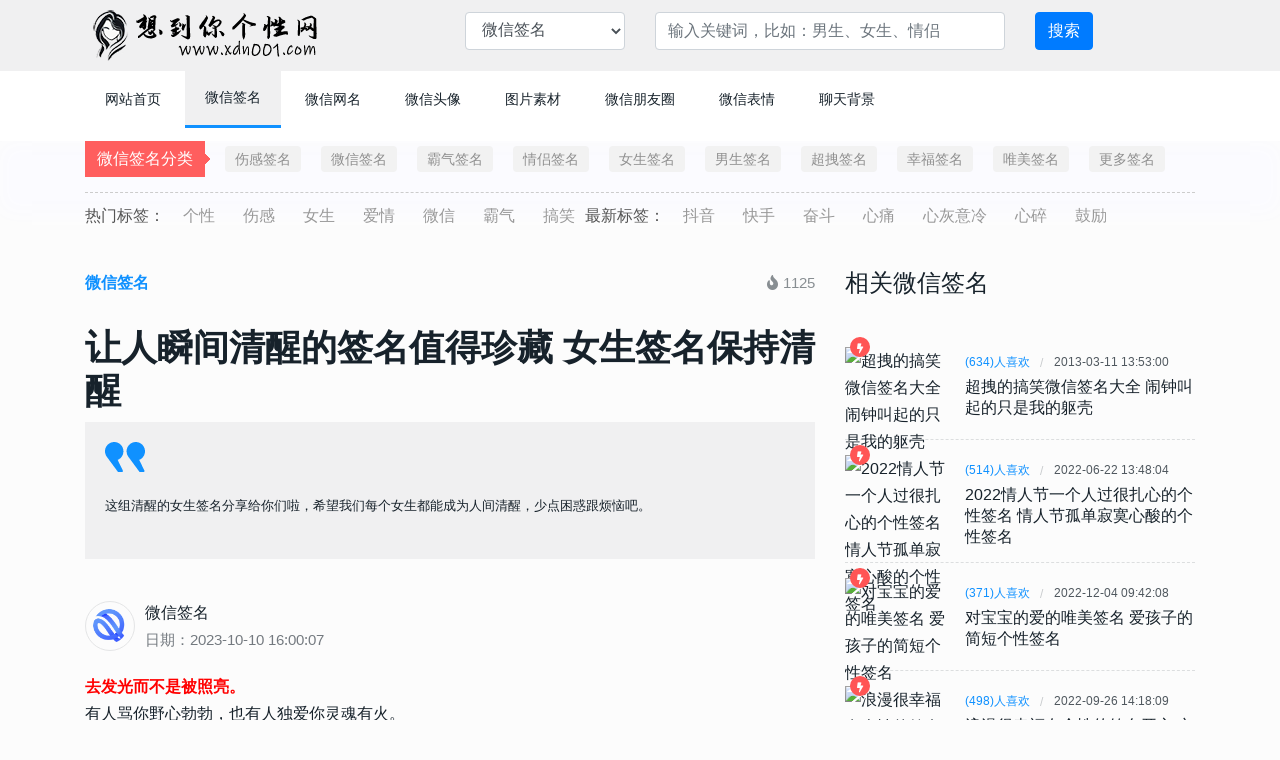

--- FILE ---
content_type: text/html; charset=utf-8
request_url: https://www.xdn001.com/article/79161.html
body_size: 7394
content:
<!DOCTYPE html>
<html lang="zh">
<head>
	<title>让人瞬间清醒的签名值得珍藏 女生签名保持清醒</title>
	<meta name="keywords" content="女生签名,好听的签名"/>
	<meta name="description" content="这组清醒的女生签名分享给你们啦，希望我们每个女生都能成为人间清醒，少点困惑跟烦恼吧。"/>
	<!-- META -->
	<meta charset="utf-8">
	<meta name="viewport" content="width=device-width, initial-scale=1, shrink-to-fit=no">
	<!--::::: FABICON ICON :::::::-->
	<link rel="icon" href="/public/static/assets/img/icon/fabicon.png">
	<!--::::: ALL CSS FILES :::::::-->
	<link rel="stylesheet" href="/public/static/assets/css/plugins/bootstrap.min.css">
	<link rel="stylesheet" href="/public/static/assets/css/plugins/animate.min.css">
	<link rel="stylesheet" href="/public/static/assets/css/plugins/fontawesome.css">
	<link rel="stylesheet" href="/public/static/assets/css/plugins/modal-video.min.css">
	<link rel="stylesheet" href="/public/static/assets/css/plugins/owl.carousel.css">
	<link rel="stylesheet" href="/public/static/assets/css/plugins/slick.css">
	<link rel="stylesheet" href="/public/static/assets/css/plugins/stellarnav.css">
	<link rel="stylesheet" href="/public/static/assets/css/theme.css">
	<link rel="stylesheet" href="/public/static/assets/css/sun.css">
	
<style>
.qhote{
	background: #F0F0F1;
	padding:20px;
	font-size:1vw;
}
</style>

<script>var gexing = {"gxPage":"column-index","pageName":"微信签名"}</script>
</head>

<body class="theme-1">

	<!--::::: LOGO  :::::::-->
	<div class="logo_area fourth_bg">
		<div class="container">
			<div class="row">
				<div class="col-lg-4 align-self-center">
					<div class="logo">
						<a href="/">
							<img src="/public/static/assets/img/logo/logo.png" alt="image" alt="微信网名">
						</a>
					</div>
				</div>
				<div class="col-lg-8 align-self-center">
					<form action="/search/index.html" method="post" id="search_form">
					<div class="row">
						<div class="col-3 text-center">
							<select class="form-control" name="search_type">
															<option value="1">微信签名</option>
															<option value="2">微信网名</option>
															<option value="3">微信头像</option>
															<option value="4">图片素材</option>
															<option value="5">微信朋友圈</option>
															<option value="6">微信表情</option>
															<option value="7">聊天背景</option>
														</select>
						</div>
						<div class="col-6 text-center">	
							<input class="form-control" name="q" placeholder="输入关键词，比如：男生、女生、情侣" />
						</div>
						<div class="col-3">
							<button type="submit" class="btn btn-primary">搜索</button>	
						</div>
					</div>
					</form>
				</div>
			</div>
		</div>
	</div>
	<!--::::: LOGO :::::::-->
	

	<!--::::: 菜单  :::::::-->
	<div class="main-menu" id="header">	<a href="#top" class="up_btn up_btn1"><i class="far fa-chevron-double-up"></i></a>
		<div class="main-nav clearfix is-ts-sticky">
			<div class="container">
				<div class="row justify-content-between">
					<div class="col-6 col-lg-12">
						<div class="newsprk_nav stellarnav">
							<ul id="newsprk_menu">
								<li><a href="/">网站首页</a></li>
																<li><a href="/qm.html">微信签名</a></li>
																<li><a href="/wm.html">微信网名</a></li>
																<li><a href="/tx.html">微信头像</a></li>
																<li><a href="/tp.html">图片素材</a></li>
																<li><a href="/ss.html">微信朋友圈</a></li>
																<li><a href="/bq.html">微信表情</a></li>
																<li><a href="/pf.html">聊天背景</a></li>
															</ul>
						</div>
						
					</div>
				</div>
			</div>
		</div>
	</div>
	<!--::::: 菜单 :::::::-->
		<!--::::: 分类页子分类  :::::::-->
	<div class="fifth_bg">
		<div class="container visible-lg-block">
			<div class="row">
				<div class="col-12">
					<div class="g-class-top">
					<span>微信签名分类<i></i></span>
					<a href="/shangganqianming.html">伤感签名</a><a href="/weixinqianming.html">微信签名</a><a href="/baqiqianming.html">霸气签名</a><a href="/qinglvqianming.html">情侣签名</a><a href="/nvshengqianming.html">女生签名</a><a href="/nanshengqianming.html">男生签名</a><a href="/chaozhuaiqianming.html">超拽签名</a><a href="/xingfuqianming.html">幸福签名</a><a href="/weimeiqianming.html">唯美签名</a><a href="/more/1" target="_blank.html">更多签名</a>					</div>
					<div class="g-class-bottom">
					<div class="f-fl"><span>热门标签：</span>
					<a href="/gexingqianming.html"><p>个性</p></a><a href="/shangganqianming.html"><p>伤感</p></a><a href="/nvshengqianming.html"><p>女生</p></a><a href="/aiqingqianming.html"><p>爱情</p></a><a href="/weixinqianming.html"><p>微信</p></a><a href="/baqiqianming.html"><p>霸气</p></a><a href="/gaoxiaoqianming.html"><p>搞笑</p></a>					</div>
					<div class="f-fr"><span>最新标签：</span>
					<a href="/douyinqianming.html"><p>抖音</p></a><a href="/kuaishouqianming.html"><p>快手</p></a><a href="/fendouqianming.html"><p>奋斗</p></a><a href="/xintongqianming.html"><p>心痛</p></a><a href="/xinhuiyilengqianming.html"><p>心灰意冷</p></a><a href="/xinsuiqianming.html"><p>心碎</p></a><a href="/guliqianming.html"><p>鼓励</p></a>					</div>
					</div>
					
				</div>
			</div>
		</div>
	</div>
	<div class="space-40"></div>
	<!--::::: 分类页子分类 :::::::-->
		
<!--::::: 内容页 :::::::-->
	<div class="archives post post1">
		<div class="container">
			<div class="row">
				<div class="col-md-6 col-lg-8">
					<div class="row">
						<div class="col-4 align-self-center">
							<div class="page_category">
								<h4>微信签名</h4>
							</div>
						</div>
						<div class="col-8 text-right">
							<div class="page_comments">
								<ul class="inline">
									<li><i class="fas fa-fire"></i>1125</li>
								</ul>
							</div>
						</div>
					</div>
					<div class="space-30"></div>
					<div class="single_post_heading">
						<h1>让人瞬间清醒的签名值得珍藏 女生签名保持清醒</h1>
						<div class="space-10"></div>
						<div class="qhote">
								<img loading="lazy" src="/public/static/assets/img/icon/q.png" alt="">
								<p>这组清醒的女生签名分享给你们啦，希望我们每个女生都能成为人间清醒，少点困惑跟烦恼吧。</p>
								
						</div>
					</div>
					<div class="space-40"></div>
					
					<div class="row">
						<div class="col-lg-6 align-self-center">
							<div class="author">
								<div class="author_img">
									<div class="author_img_wrap">
										<img loading="lazy" src="/public/static/assets/img/author/author2.png" alt="">
									</div>
								</div>	微信签名								<ul>
									<li>日期：2023-10-10 16:00:07									</li>
								</ul>
							</div>
						</div>
						<div class="col-lg-6 align-self-center">
							<div class="author_social inline text-right">
								
							</div>
						</div>
					</div>
					<div class="space-20"></div>
					<p><span style="color: #FF0000;"><strong>去发光而不是被照亮。</strong></span></p><p>有人骂你野心勃勃，也有人独爱你灵魂有火。</p><p>未知全貌，不予置评。</p><p>遇见是福气，不遇见也是。</p><p>希望有人觉得认识我是件很幸运的事。</p><p>与其互为人间，不如自成宇宙。</p><p>落俗无可避免，浪漫至死不渝。</p><p>月亮即使坠落也是掉进浩瀚星河。</p><p>风虽大，都绕过我的灵魂。</p><p>我开始觉得,人生应该主动点</p><p>把野心写在脸上,正视自己的欲望</p><p>人和人之间的吸引都是来自没看透</p><p>已有答案的事情不应该去失望</p><p>不妨先去做点成绩再去强调你的感受</p><p>没有新故事的人才会对过去念念不忘</p><p>思想不在一个高度,没必要相互说服</p><p>你的压力来源于无法自律,只是假装努力</p><p>把期望降低,所有遇见的都是礼物。</p><p>自此鲜花赠自己,纵马踏花向自由。</p><p>慢慢来吧从小哭包到顶天立地的大人</p><p>不择手段享受赢的过程才有趣</p><p align="center"><img src="https://xdnimg.13520.info/pic/up/2023-10/16967457028002790.png" alt="image.png" title="image.png"/></p><p>路上见识自己,途中认清自己</p><p>我的话轻浮,但我的心赤诚</p><p>做无名小花,做快乐小狗</p><p>你且看我这热烈勇敢的二十岁</p><p>已经失去的东西在缅怀也没有用</p><p>淋完这场雨,就再也不等伞了。</p><p>空有人间自由身,却非人间自由人。</p><p>看透后,一半是理解,一半是算了。</p><p>旧账重提是因为它从未被妥善解决。</p><p>要及时清醒,也要事事甘心。</p><p>让你等太久的人,最后都不会选择你。</p><p>自我感动式付出,既危险又愚蠢。</p><p>实际上有些事只有你一个人在遗憾。</p><p>我诚,路自稳</p><p>做野花,做千千万万</p><p>不讨好不迎合不够讨喜但自由</p><p>我偏要做这傲于高墙上的凌霄花</p><p>我爱舒服的晚风自由的灵魂</p><p>是个凡人，偶尔烦人。</p><p>过程用心，结果随缘。</p><p>少点以为，多点作为。</p><p>好好等，会晚些，但会更好些。</p><p>我在上岸，很慢，但很坚定。</p><p>我独我，世间第一等，此间最上乘。</p><p>不负冬日，野蛮屯膘。</p>					
					<div class="space-40"></div>
					<div class="border_black"></div>
					<div class="space-40"></div>
					<div class="next_prev">
						<div class="row">
							<div class="col-lg-6 align-self-center">
								<div class="next_prv_single border_left3">
									<p>上一篇</p>
									<h3><a class="next" href="/article/79160.html" target="_blank" title="告别分手时的郁闷签名 最新版含蓄分手签名">告别分手时的郁闷签名 最新版含蓄分手签名</a></h3>
								</div>
							</div>
							<div class="col-lg-6 align-self-center">
								<div class="next_prv_single border_left3">
									<p>下一篇</p>
									<h3><a class="next" href="/article/79162.html" target="_blank" title="适合女大学生用的很高级的签名 简短又很有道理的女生签名">适合女大学生用的很高级的签名 简短又很有道理的女生签名</a></h3>
								</div>
							</div>
						</div>
					</div>
				</div>
				<div class="col-md-6 col-lg-4">
					<div class="carousel_post_type3_wrap mb30">
						<h2 class="widget-title">相关微信签名</h2>
					</div>
					<!--:::::: POST TYPE 2 START :::::::-->
					<div class="widget tab_widgets mb30">
												<div class="single_post widgets_small">
							<div class="post_img">
								<div class="img_wrap">
																		<img loading="lazy" src="https://xdnimg.13520.info/pic/skin/NoPic.jpg" alt="超拽的搞笑微信签名大全 闹钟叫起的只是我的躯壳">
																	</div>	<span class="tranding">
										<i class="fas fa-bolt"></i>
									</span>
							</div>
							<div class="single_post_text">
								<div class="meta2">	<a href="#">(634)人喜欢</a>
									<span class="sun">2013-03-11 13:53:00</span>
								</div>
								<h4><a href="/article/10647.html">超拽的搞笑微信签名大全 闹钟叫起的只是我的躯壳</a></h4>
							</div>
						</div>
												<div class="space-15"></div>
						<div class="border_black"></div>
						<div class="space-15"></div>
												<div class="single_post widgets_small">
							<div class="post_img">
								<div class="img_wrap">
																		<img loading="lazy" src="https://xdnimg.13520.info/pic/skin/NoPic.jpg" alt="2022情人节一个人过很扎心的个性签名 情人节孤单寂寞心酸的个性签名">
																	</div>	<span class="tranding">
										<i class="fas fa-bolt"></i>
									</span>
							</div>
							<div class="single_post_text">
								<div class="meta2">	<a href="#">(514)人喜欢</a>
									<span class="sun">2022-06-22 13:48:04</span>
								</div>
								<h4><a href="/article/5249.html">2022情人节一个人过很扎心的个性签名 情人节孤单寂寞心酸的个性签名</a></h4>
							</div>
						</div>
												<div class="space-15"></div>
						<div class="border_black"></div>
						<div class="space-15"></div>
												<div class="single_post widgets_small">
							<div class="post_img">
								<div class="img_wrap">
																		<img loading="lazy" src="https://xdnimg.13520.info/pic/small/07310920/60531_small.png" alt="对宝宝的爱的唯美签名 爱孩子的简短个性签名">
																	</div>	<span class="tranding">
										<i class="fas fa-bolt"></i>
									</span>
							</div>
							<div class="single_post_text">
								<div class="meta2">	<a href="#">(371)人喜欢</a>
									<span class="sun">2022-12-04 09:42:08</span>
								</div>
								<h4><a href="/article/60531.html">对宝宝的爱的唯美签名 爱孩子的简短个性签名</a></h4>
							</div>
						</div>
												<div class="space-15"></div>
						<div class="border_black"></div>
						<div class="space-15"></div>
												<div class="single_post widgets_small">
							<div class="post_img">
								<div class="img_wrap">
																		<img loading="lazy" src="https://xdnimg.13520.info/pic/skin/NoPic.jpg" alt="浪漫很幸福有个性的签名开心 空气里有幸福的灰尘">
																	</div>	<span class="tranding">
										<i class="fas fa-bolt"></i>
									</span>
							</div>
							<div class="single_post_text">
								<div class="meta2">	<a href="#">(498)人喜欢</a>
									<span class="sun">2022-09-26 14:18:09</span>
								</div>
								<h4><a href="/article/12475.html">浪漫很幸福有个性的签名开心 空气里有幸福的灰尘</a></h4>
							</div>
						</div>
												<div class="space-15"></div>
						<div class="border_black"></div>
						<div class="space-15"></div>
												<div class="single_post widgets_small">
							<div class="post_img">
								<div class="img_wrap">
																		<img loading="lazy" src="https://xdnimg.13520.info/pic/small/07291643/7950_small.jpg" alt="伤感签名心好累了女生版2022最新的 心累难过的女生心情签名">
																	</div>	<span class="tranding">
										<i class="fas fa-bolt"></i>
									</span>
							</div>
							<div class="single_post_text">
								<div class="meta2">	<a href="#">(1021)人喜欢</a>
									<span class="sun">2022-04-17 16:49:08</span>
								</div>
								<h4><a href="/article/7950.html">伤感签名心好累了女生版2022最新的 心累难过的女生心情签名</a></h4>
							</div>
						</div>
												<div class="space-15"></div>
						<div class="border_black"></div>
						<div class="space-15"></div>
												<div class="single_post widgets_small">
							<div class="post_img">
								<div class="img_wrap">
																		<img loading="lazy" src="https://xdnimg.13520.info/pic/skin/NoPic.jpg" alt="微信个性签名大全_被狂的zhe">
																	</div>	<span class="tranding">
										<i class="fas fa-bolt"></i>
									</span>
							</div>
							<div class="single_post_text">
								<div class="meta2">	<a href="#">(695)人喜欢</a>
									<span class="sun">2009-08-24 10:06:00</span>
								</div>
								<h4><a href="/article/121.html">微信个性签名大全_被狂的zhe</a></h4>
							</div>
						</div>
											</div>
					
					<!--:::::: POST TYPE 4 START :::::::-->
					<div class="widget mb30">
						<h2 class="widget-title">微信签名排行</h2>
						<div class="widget4_carousel owl-carousel nav_style1">
							<!--CAROUSEL START-->
							<div class="carousel_items">
																<div class="single_post widgets_small widgets_type4">
									<div class="post_img number">
										<h2>1</h2>
									</div>
									<div class="single_post_text">
										<div class="meta2">	<a href="#">20059</a>
											<span class="sun">2024-06-11 11:00:10</span>
										</div>
										<h4><a href="/article/84154.html">很有感触的签名干净 值得细细品味的签名</a></h4>
										<div class="space-10"></div>
										<div class="border_black"></div>
									</div>
								</div>
								<div class="space-10"></div>
																<div class="single_post widgets_small widgets_type4">
									<div class="post_img number">
										<h2>2</h2>
									</div>
									<div class="single_post_text">
										<div class="meta2">	<a href="#">11566</a>
											<span class="sun">2023-02-27 13:40:06</span>
										</div>
										<h4><a href="/article/71631.html">2023最新版颜文字签名可爱 可以直接复制的俏皮颜文字签名</a></h4>
										<div class="space-10"></div>
										<div class="border_black"></div>
									</div>
								</div>
								<div class="space-10"></div>
																<div class="single_post widgets_small widgets_type4">
									<div class="post_img number">
										<h2>3</h2>
									</div>
									<div class="single_post_text">
										<div class="meta2">	<a href="#">4886</a>
											<span class="sun">2023-01-19 13:24:08</span>
										</div>
										<h4><a href="/article/60740.html">2023带给你好运的好听签名 很招财好运的个人签名</a></h4>
										<div class="space-10"></div>
										<div class="border_black"></div>
									</div>
								</div>
								<div class="space-10"></div>
																<div class="single_post widgets_small widgets_type4">
									<div class="post_img number">
										<h2>4</h2>
									</div>
									<div class="single_post_text">
										<div class="meta2">	<a href="#">4810</a>
											<span class="sun">2023-11-11 09:27:09</span>
										</div>
										<h4><a href="/article/79685.html">2024带来运气最好的幸福签名 让你运势变好的幸福签名</a></h4>
										<div class="space-10"></div>
										<div class="border_black"></div>
									</div>
								</div>
								<div class="space-10"></div>
																<div class="single_post widgets_small widgets_type4">
									<div class="post_img number">
										<h2>5</h2>
									</div>
									<div class="single_post_text">
										<div class="meta2">	<a href="#">4709</a>
											<span class="sun">2017-07-24 10:07:00</span>
										</div>
										<h4><a href="/article/10735.html">2022男生微信签名霸气冷酷大全 诙谐有个性的男生微信签名</a></h4>
										<div class="space-10"></div>
										<div class="border_black"></div>
									</div>
								</div>
								<div class="space-10"></div>
																<div class="single_post widgets_small widgets_type4">
									<div class="post_img number">
										<h2>6</h2>
									</div>
									<div class="single_post_text">
										<div class="meta2">	<a href="#">4560</a>
											<span class="sun">2020-08-26 16:04:00</span>
										</div>
										<h4><a href="/article/9726.html">暗恋可爱幽默大方的个性文案 富有情节感动人的暗恋文案</a></h4>
										<div class="space-10"></div>
										<div class="border_black"></div>
									</div>
								</div>
								<div class="space-10"></div>
																<div class="single_post widgets_small widgets_type4">
									<div class="post_img number">
										<h2>7</h2>
									</div>
									<div class="single_post_text">
										<div class="meta2">	<a href="#">4232</a>
											<span class="sun">2023-12-12 16:00:02</span>
										</div>
										<h4><a href="/article/80723.html">高级感满满很好听的签名 2024版句句入心的签名</a></h4>
										<div class="space-10"></div>
										<div class="border_black"></div>
									</div>
								</div>
								<div class="space-10"></div>
																<div class="single_post widgets_small widgets_type4">
									<div class="post_img number">
										<h2>8</h2>
									</div>
									<div class="single_post_text">
										<div class="meta2">	<a href="#">3625</a>
											<span class="sun">2022-05-09 12:52:09</span>
										</div>
										<h4><a href="/article/3706.html">微信个性女生签名2022最新版 生活中的所有一切都只是暂时的</a></h4>
										<div class="space-10"></div>
										<div class="border_black"></div>
									</div>
								</div>
								<div class="space-10"></div>
																<div class="single_post widgets_small widgets_type4">
									<div class="post_img number">
										<h2>9</h2>
									</div>
									<div class="single_post_text">
										<div class="meta2">	<a href="#">2866</a>
											<span class="sun">2023-02-03 22:12:05</span>
										</div>
										<h4><a href="/article/60875.html">有关原神的唯美签名 适合原神的个性签名</a></h4>
										<div class="space-10"></div>
										<div class="border_black"></div>
									</div>
								</div>
								<div class="space-10"></div>
																<div class="single_post widgets_small widgets_type4">
									<div class="post_img number">
										<h2>10</h2>
									</div>
									<div class="single_post_text">
										<div class="meta2">	<a href="#">2856</a>
											<span class="sun">2021-02-04 16:52:00</span>
										</div>
										<h4><a href="/article/9750.html">不明显但是却又很甜的情侣签名 幸福却低调的情侣签名</a></h4>
										<div class="space-10"></div>
										<div class="border_black"></div>
									</div>
								</div>
								<div class="space-10"></div>
															</div>
						</div>
						<!--CAROUSEL END-->
					</div>
					<!--:::::: POST TYPE 4 END :::::::-->
					<div class="carousel_post_type3_wrap mb30">
						<h2 class="widget-title">微信签名精选</h2>
					</div>
					<!--:::::: POST TYPE 2 START :::::::-->
					<div class="widget tab_widgets mb30">
												<div class="single_post widgets_small">
							<div class="post_img">
								<div class="img_wrap">
																		<img loading="lazy" src="/public/uploads/20251230/b59ccd971374d38298891f9627acc4a4.jpg" alt="改个好笑的微信签名 爆笑搞怪沙雕趣味签名合集超上头">
																	</div>	<span class="tranding">
										<i class="fas fa-bolt"></i>
									</span>
							</div>
							<div class="single_post_text">
								<div class="meta2">	<a href="#">(107)人喜欢</a>
									<span class="sun">2025-12-30 09:19:45</span>
								</div>
								<h4><a href="/article/86669.html">改个好笑的微信签名 爆笑搞怪沙雕趣味签名合集超上头</a></h4>
							</div>
						</div>
												<div class="space-15"></div>
						<div class="border_black"></div>
						<div class="space-15"></div>
												<div class="single_post widgets_small">
							<div class="post_img">
								<div class="img_wrap">
																		<img loading="lazy" src="/public/uploads/20251227/d44b4739545c0e874d03f4253de3db74.jpg" alt="入心治愈短句 适合做签名的温柔质感小众文案合集">
																	</div>	<span class="tranding">
										<i class="fas fa-bolt"></i>
									</span>
							</div>
							<div class="single_post_text">
								<div class="meta2">	<a href="#">(130)人喜欢</a>
									<span class="sun">2025-12-27 10:33:38</span>
								</div>
								<h4><a href="/article/86663.html">入心治愈短句 适合做签名的温柔质感小众文案合集</a></h4>
							</div>
						</div>
												<div class="space-15"></div>
						<div class="border_black"></div>
						<div class="space-15"></div>
												<div class="single_post widgets_small">
							<div class="post_img">
								<div class="img_wrap">
																		<img loading="lazy" src="/public/uploads/20251223/ab30d3ca2037e220a0aa9f1c536e7ca4.jpg" alt="半句就封神的短句签名文案 小众高级感拉满个性标识">
																	</div>	<span class="tranding">
										<i class="fas fa-bolt"></i>
									</span>
							</div>
							<div class="single_post_text">
								<div class="meta2">	<a href="#">(159)人喜欢</a>
									<span class="sun">2025-12-23 09:55:39</span>
								</div>
								<h4><a href="/article/86652.html">半句就封神的短句签名文案 小众高级感拉满个性标识</a></h4>
							</div>
						</div>
												<div class="space-15"></div>
						<div class="border_black"></div>
						<div class="space-15"></div>
												<div class="single_post widgets_small">
							<div class="post_img">
								<div class="img_wrap">
																		<img loading="lazy" src="/public/uploads/20251216/9918a428abf0a2e18505ce84030112b5.jpg" alt="落落大方的快乐短句签名 自带松弛感的生活态度">
																	</div>	<span class="tranding">
										<i class="fas fa-bolt"></i>
									</span>
							</div>
							<div class="single_post_text">
								<div class="meta2">	<a href="#">(161)人喜欢</a>
									<span class="sun">2025-12-16 09:47:50</span>
								</div>
								<h4><a href="/article/86633.html">落落大方的快乐短句签名 自带松弛感的生活态度</a></h4>
							</div>
						</div>
												<div class="space-15"></div>
						<div class="border_black"></div>
						<div class="space-15"></div>
												<div class="single_post widgets_small">
							<div class="post_img">
								<div class="img_wrap">
																		<img loading="lazy" src="/public/uploads/20251210/c37e48ed71f7b518db776c3d2909201a.jpg" alt="重复率极低ins风签名文案 小众高级不撞款">
																	</div>	<span class="tranding">
										<i class="fas fa-bolt"></i>
									</span>
							</div>
							<div class="single_post_text">
								<div class="meta2">	<a href="#">(306)人喜欢</a>
									<span class="sun">2025-12-10 09:59:04</span>
								</div>
								<h4><a href="/article/86618.html">重复率极低ins风签名文案 小众高级不撞款</a></h4>
							</div>
						</div>
												<div class="space-15"></div>
						<div class="border_black"></div>
						<div class="space-15"></div>
												<div class="single_post widgets_small">
							<div class="post_img">
								<div class="img_wrap">
																		<img loading="lazy" src="/public/uploads/20251208/89318bfe0dfd098d03b309f734a9e72e.jpg" alt="超旺自己的签名文案 解锁好运Buff加持">
																	</div>	<span class="tranding">
										<i class="fas fa-bolt"></i>
									</span>
							</div>
							<div class="single_post_text">
								<div class="meta2">	<a href="#">(208)人喜欢</a>
									<span class="sun">2025-12-08 09:55:27</span>
								</div>
								<h4><a href="/article/86613.html">超旺自己的签名文案 解锁好运Buff加持</a></h4>
							</div>
						</div>
											</div>
				</div>
			</div>
		</div>
	</div>
	<!--::::: 内容页 :::::::-->

	<!--::::: 底部区域 :::::::-->
	<div class="footer footer_area1 primay_bg">
		<div class="copyright">
			<div class="container">
				<div class="row">
					<div class="col-lg-6 align-self-center">
						<p>Copyright 2021-2024 www.xdn001.com 【想到你个性网】 版权所有 	

<a href="http://beian.mps.gov.cn">川公网安备51010802032066号</a></p>
					</div>
					<div class="col-lg-6 align-self-center">
						<div class="copyright_menus text-right">
							<div class="language"><script>
var _hmt = _hmt || [];
(function() {
  var hm = document.createElement("script");
  hm.src = "https://hm.baidu.com/hm.js?34dbe59819e9ee8b6b9e3123d51be214";
  var s = document.getElementsByTagName("script")[0]; 
  s.parentNode.insertBefore(hm, s);
})();
</script></div>
							<div class="copyright_menu inline">
								<ul>
									<li><a href="/sitemap.xml">Sitemap</a>
									</li>
								</ul>
							</div>
						</div>
					</div>
				</div>
			</div>
		</div>
	</div>
	<!--::::: 底部区域 :::::::-->
	<!--::::: ALL JS FILES :::::::-->
	<script src="/public/static/assets/js/plugins/jquery.2.1.0.min.js"></script>
	<script src="/public/static/assets/js/plugins/bootstrap.min.js"></script>
	<script src="/public/static/assets/js/plugins/jquery.nav.js"></script>
	<script src="/public/static/assets/js/plugins/jquery.waypoints.min.js"></script>
	<script src="/public/static/assets/js/plugins/jquery-modal-video.min.js"></script>
	<script src="/public/static/assets/js/plugins/owl.carousel.js"></script>
	<script src="/public/static/assets/js/plugins/popper.min.js"></script>
	<script src="/public/static/assets/js/plugins/circle-progress.js"></script>
	<script src="/public/static/assets/js/plugins/slick.min.js"></script>
	<script src="/public/static/assets/js/plugins/stellarnav.js"></script>
	<script src="/public/static/assets/js/plugins/wow.min.js"></script>
	<script src="/public/static/assets/js/main.js"></script>
	<script>
	$(document).ready(function(){
		$(".stellarnav ul li").each(function(){
			var navName = $(this).find("a").text();
			console.log(navName);
			if(gexing.pageName == navName){
				$(this).addClass("active");	
			}
		});
	});
	</script>
	

</body>

</html>

--- FILE ---
content_type: text/css
request_url: https://www.xdn001.com/public/static/assets/css/theme.css
body_size: 51358
content:
@charset "UTF-8";
/*================================
	CSS LISTING:>

	==============================
	1.BASE CSS
	==============================

	2.HEDAER AREA CSS
	==============================

	3.FOOTER AREA CSS
	==============================

	4.HEDAER AREA CSS
	==============================

	5.COMMON CSS
	==============================

	5.RESPONSIVE CSS
	==============================

*/
/*================================
	BASE CSS

*/
/*
=====================
font weight

*/
/*DARK VERSION COLORS START*/
/*DARK VERSION COLORS END*/
/*DARK VERSION BACKGROUND START*/
/*DARK VERSION BACKGROUND END*/
/*GRADIENT COLORS START*/
/*GRADINET COLORS END*/
/*SHADOW START*/
/*SHADOW END*/
.theme-input input {
  font-size: 16px;
  font-weight: 400;
  color: #1091FF;
}

.signup_form form input.cbtn, .theme-3 .signup_form form input.cbtn, a.cbtn1,
button.cbtn1,
input.cbtn1 {
  font-size: 16px;
  font-weight: 400;
  text-transform: uppercase;
  color: #FFFFFF;
  padding: 15px 30px;
  background: #1091FF;
  border: none;
}

.topbar .social1 ul li a, .theme-3 .topbar .social1 li a, .dark-theme .topbar .social1 ul li a {
  width: 20px;
  height: 20px;
  display: block;
  text-align: center;
  line-height: 20px;
  font-style: 14px;
  color: #17222B;
}

.footer .cta .social2 ul li a {
  width: 40px;
  height: 40px;
  display: block;
  text-align: center;
  line-height: 40px;
  font-style: 14px;
  color: #C7CACC;
  background: #212C34;
}

.banner {
  position: relative;
  z-index: 2;
}

.banner:after {
  position: absolute;
  content: "";
  height: 100%;
  width: 100%;
  background: #17222B;
  opacity: 0.6;
  left: 0;
  top: 0;
  z-index: -1;
}

.inner_overlay {
  position: relative;
  z-index: 1;
}

.inner_overlay:after {
  position: absolute;
  z-index: -1;
  content: "";
  height: 100%;
  width: 60%;
  background: linear-gradient(to left, transparent, #17222B);
  left: 0;
  top: 0;
}

.category ul li a {
  position: relative;
  z-index: 2;
}

.category ul li a:after {
  position: absolute;
  content: "";
  height: 100%;
  width: 100%;
  opacity: 0.6;
  left: 0;
  top: 0;
  z-index: -1;
  background: #17222B;
}

.half_bg1 {
  position: relative;
  z-index: 2;
}

.half_bg1:after {
  position: absolute;
  content: "";
  height: 50%;
  width: 100%;
  background: #17222B;
  left: 0;
  bottom: 0;
  z-index: -1;
}

.dark-theme .half_dark_bg1 {
  position: relative;
  z-index: 2;
}

.dark-theme .half_dark_bg1:after {
  position: absolute;
  content: "";
  height: 50%;
  width: 100%;
  background: #233340;
  left: 0;
  bottom: 0;
  z-index: -1;
}

.dark-theme .half_dark_bg60 {
  position: relative;
  z-index: 2;
}

.dark-theme .half_dark_bg60:after {
  position: absolute;
  content: "";
  height: 60%;
  width: 100%;
  background: #233340;
  left: 0;
  top: 0;
  z-index: -1;
}

.half_bg60 {
  position: relative;
  z-index: 2;
}

.half_bg60:after {
  position: absolute;
  content: "";
  height: 60%;
  width: 100%;
  background: #17222B;
  left: 0;
  top: 0;
  z-index: -1;
}

.border_left3 {
  border-left: 3px solid #BDC0C2;
}

.comment_form textarea, .comment_form input {
  border: 1px solid #C4C7C9;
}

button.cbtn2,
input.cbtn2,
a.cbtn2, .dark-theme button.cbtn2,
.dark-theme input.cbtn2,
.dark-theme a.cbtn2 {
  padding: 15px 40px;
  font-size: 16px;
  color: #FFFFFF;
  background: #1091FF;
  text-transform: uppercase;
  transition: all 0.3s;
  font-weight: 400;
}
button.cbtn2:hover,
input.cbtn2:hover,
a.cbtn2:hover, .dark-theme button.cbtn2:hover,
.dark-theme input.cbtn2:hover,
.dark-theme a.cbtn2:hover {
  background: #17222B;
  color: #FFFFFF;
  transition: all 0.3s;
}

.theme-4 button.cbtn4,
.theme-4 input.cbtn4,
.theme-4 a.cbtn4 {
  padding: 15px 40px;
  font-size: 16px;
  color: #FFFFFF;
  background: linear-gradient(90deg, #FF5555, #AB50EF);
  text-transform: uppercase;
  transition: all 0.3s;
  font-weight: 400;
}
.theme-4 button.cbtn4:hover,
.theme-4 input.cbtn4:hover,
.theme-4 a.cbtn4:hover {
  background: linear-gradient(90deg, #FF5555, #AB50EF);
  color: #FFFFFF;
  transition: all 0.3s;
}

button.cbtn3,
input.cbt3,
a.cbtn3 {
  padding: 15px 40px;
  font-size: 16px;
  color: #17222B;
  border: 1px solid #1091FF;
  background: #FFFFFF;
  text-transform: uppercase;
  transition: all 0.3s;
  font-weight: 400;
}
button.cbtn3:hover,
input.cbt3:hover,
a.cbtn3:hover {
  background: #1091FF;
  color: #FFFFFF;
  transition: all 0.3s;
}

.shadow5 {
  box-shadow: 0 72px 20px 0 #fbfbff;
}

/*Define main font on google font*/
.alignleft {
  float: left;
  margin-right: 20px;
}

.alignright {
  float: right;
  margin-left: 20px;
}

.aligncenter {
  display: block;
  margin: 0 auto 20px;
}

a {
  color: #3e425c;
  transition: 0.3s;
}

a:hover {
  color: #2095f3;
}

a:focus,
a:hover {
  text-decoration: none;
  outline: 0;
}

img {
  max-width: 100%;
  max-height: 100%;
}

body,
html {
  height: 100%;
}

h1,
h2,
h3,
h4,
h5,
h6 {
  font-family: "Poppins", sans-serif;
  font-weight: 700;
  margin: 0;
}

p {
  margin: 0;
}

.tuc {
  text-transform: uppercase;
}

.tct {
  text-transform: capitalize;
}

a, a:hover {
  text-decoration: none;
}

.font_light {
  font-weight: 300;
}

.font_bold {
  font-weight: 700;
}

.font_regular {
  font-weight: 400;
}

.font_thin {
  font-weight: 100;
}

.b {
  font-weight: 700;
}

/*
ul{
    margin: 0;
    padding:0;
}
*
li{
    list-style: none;
}

body {
    font-size: 16px;
    line-height: 27px;
    color: #111111;
    font-family: 'Karla', sans-serif;
    font-weight: 500;
    overflow-x: hidden;
}


/* Remove Chrome Input Field's Unwanted Yellow Background Color */
input:-webkit-autofill,
input:-webkit-autofill:focus,
input:-webkit-autofill:hover {
  -webkit-box-shadow: 0 0 0 1000px white inset !important;
}

/*----------------------
    ALIGN
-----------------------*/
.center,
.left,
.right {
  position: relative;
}

.left {
  text-align: left;
}

.right {
  text-align: right;
}

.center {
  text-align: center;
}

.dinline li,
.dinline,
.dinline a,
.dinline > div {
  display: inline-block;
}

/*-----------------------
    FONTS
------------------------*/
.uppercase {
  text-transform: uppercase;
}

.lowercase {
  text-transform: lowercase;
}

.capitalize {
  text-transform: capitalize;
}

.font12 {
  font-size: 12px;
}

.font14 {
  font-size: 14px;
}

.font16 {
  font-size: 16px;
}

.font18 {
  font-size: 18px;
}

.font20 {
  font-size: 20px;
}

.font22 {
  font-size: 22px;
}

.font24 {
  font-size: 24px;
}

.font26 {
  font-size: 26px;
}

.font28 {
  font-size: 28px;
}

.font32 {
  font-size: 32px;
}

.font30 {
  font-size: 30px;
}

.font36 {
  font-size: 36px;
}

.font38 {
  font-size: 38px;
}

.font48 {
  font-size: 48px;
}

.font42 {
  font-size: 42px;
}

.font48 {
  font-size: 48px;
}

.font50 {
  font-size: 50px;
}

.font52 {
  font-size: 52px;
}

.font60 {
  font-size: 60px;
}

.font80 {
  font-size: 80px;
}

.font120 {
  font-size: 120px;
}

.font140 {
  font-size: 140px;
}

/*------------------------------
    RESPONSIVE
-------------------------------*/
@media only screen and (min-width: 1200px) {
  .lg-center {
    text-align: center;
  }

  .lg-left {
    text-align: left;
  }

  .lg-right {
    text-align: right;
  }

  .lg-font12 {
    font-size: 12px;
  }

  .lg-font14 {
    font-size: 14px;
  }

  .lg-font16 {
    font-size: 16px;
  }

  .lg-font18 {
    font-size: 18px;
  }

  .lg-font20 {
    font-size: 20px;
  }

  .lg-font22 {
    font-size: 22px;
  }

  .lg-font24 {
    font-size: 24px;
  }

  .lg-font26 {
    font-size: 26px;
  }

  .lg-font28 {
    font-size: 28px;
  }

  .lg-font32 {
    font-size: 32px;
  }

  .lg-font30 {
    font-size: 30px;
  }

  .lg-font36 {
    font-size: 36px;
  }

  .lg-font38 {
    font-size: 38px;
  }

  .lg-font48 {
    font-size: 48px;
  }

  .lg-font42 {
    font-size: 42px;
  }

  .lg-font48 {
    font-size: 48px;
  }

  .lg-font50 {
    font-size: 50px;
  }

  .lg-font52 {
    font-size: 52px;
  }

  .lg-font60 {
    font-size: 60px;
  }

  .lg-font80 {
    font-size: 80px;
  }

  .lg-font120 {
    font-size: 120px;
  }

  .lg-font140 {
    font-size: 140px;
  }
}
@media only screen and (min-width: 992px) and (max-width: 1200px) {
  .md-center {
    text-align: center;
  }

  .md-left {
    text-align: left;
  }

  .md-right {
    text-align: right;
  }

  .md-font12 {
    font-size: 12px;
  }

  .md-font14 {
    font-size: 14px;
  }

  .md-font16 {
    font-size: 16px;
  }

  .md-font18 {
    font-size: 18px;
  }

  .md-font20 {
    font-size: 20px;
  }

  .md-font22 {
    font-size: 22px;
  }

  .md-font24 {
    font-size: 24px;
  }

  .md-font26 {
    font-size: 26px;
  }

  .md-font28 {
    font-size: 28px;
  }

  .md-font32 {
    font-size: 32px;
  }

  .md-font30 {
    font-size: 30px;
  }

  .md-font36 {
    font-size: 36px;
  }

  .md-font38 {
    font-size: 38px;
  }

  .md-font48 {
    font-size: 48px;
  }

  .md-font42 {
    font-size: 42px;
  }

  .md-font48 {
    font-size: 48px;
  }

  .md-font50 {
    font-size: 50px;
  }

  .md-font52 {
    font-size: 52px;
  }

  .md-font60 {
    font-size: 60px;
  }

  .md-font80 {
    font-size: 80px;
  }

  .md-font120 {
    font-size: 120px;
  }

  .md-font140 {
    font-size: 140px;
  }
}
@media (min-width: 768px) and (max-width: 991px) {
  .sm-center {
    text-align: center;
  }

  .sm-left {
    text-align: left;
  }

  .sm-right {
    text-align: right;
  }

  .sm-font12 {
    font-size: 12px;
  }

  .sm-font14 {
    font-size: 14px;
  }

  .sm-font16 {
    font-size: 16px;
  }

  .sm-font18 {
    font-size: 18px;
  }

  .sm-font20 {
    font-size: 20px;
  }

  .sm-font22 {
    font-size: 22px;
  }

  .sm-font24 {
    font-size: 24px;
  }

  .sm-font26 {
    font-size: 26px;
  }

  .sm-font28 {
    font-size: 28px;
  }

  .sm-font32 {
    font-size: 32px;
  }

  .sm-font30 {
    font-size: 30px;
  }

  .sm-font36 {
    font-size: 36px;
  }

  .sm-font38 {
    font-size: 38px;
  }

  .sm-font48 {
    font-size: 48px;
  }

  .sm-font42 {
    font-size: 42px;
  }

  .sm-font48 {
    font-size: 48px;
  }

  .sm-font50 {
    font-size: 50px;
  }

  .sm-font52 {
    font-size: 52px;
  }

  .sm-font60 {
    font-size: 60px;
  }

  .sm-font80 {
    font-size: 80px;
  }

  .sm-font120 {
    font-size: 120px;
  }

  .sm-font140 {
    font-size: 140px;
  }
}
@media only screen and (max-width: 767px) {
  .xs-center {
    text-align: center;
  }

  .xs-left {
    text-align: left;
  }

  .xs-right {
    text-align: right;
  }

  .xs-font12 {
    font-size: 12px;
  }

  .xs-font14 {
    font-size: 14px;
  }

  .xs-font16 {
    font-size: 16px;
  }

  .xs-font18 {
    font-size: 18px;
  }

  .xs-font20 {
    font-size: 20px;
  }

  .xs-font22 {
    font-size: 22px;
  }

  .xs-font24 {
    font-size: 24px;
  }

  .xs-font26 {
    font-size: 26px;
  }

  .xs-font28 {
    font-size: 28px;
  }

  .xs-font32 {
    font-size: 32px;
  }

  .xs-font30 {
    font-size: 30px;
  }

  .xs-font36 {
    font-size: 36px;
  }

  .xs-font38 {
    font-size: 38px;
  }

  .xs-font48 {
    font-size: 48px;
  }

  .xs-font42 {
    font-size: 42px;
  }

  .xs-font48 {
    font-size: 48px;
  }

  .xs-font50 {
    font-size: 50px;
  }

  .xs-font52 {
    font-size: 52px;
  }

  .xs-font60 {
    font-size: 60px;
  }

  .xs-font80 {
    font-size: 80px;
  }

  .xs-font120 {
    font-size: 120px;
  }

  .xs-font140 {
    font-size: 140px;
  }
}
@media only screen and (min-width: 480px) and (max-width: 767px) {
  .xsl-center {
    text-align: center;
  }

  .xsl-left {
    text-align: left;
  }

  .xsl-right {
    text-align: right;
  }

  .xsl-font12 {
    font-size: 12px;
  }

  .xsl-font14 {
    font-size: 14px;
  }

  .xsl-font16 {
    font-size: 16px;
  }

  .xsl-font18 {
    font-size: 18px;
  }

  .xsl-font20 {
    font-size: 20px;
  }

  .xsl-font22 {
    font-size: 22px;
  }

  .xsl-font24 {
    font-size: 24px;
  }

  .xsl-font26 {
    font-size: 26px;
  }

  .xsl-font28 {
    font-size: 28px;
  }

  .xsl-font32 {
    font-size: 32px;
  }

  .xsl-font30 {
    font-size: 30px;
  }

  .xsl-font36 {
    font-size: 36px;
  }

  .xsl-font38 {
    font-size: 38px;
  }

  .xsl-font48 {
    font-size: 48px;
  }

  .xsl-font42 {
    font-size: 42px;
  }

  .xsl-font48 {
    font-size: 48px;
  }

  .xsl-font50 {
    font-size: 50px;
  }

  .xsl-font52 {
    font-size: 52px;
  }

  .xsl-font60 {
    font-size: 60px;
  }

  .xsl-font80 {
    font-size: 80px;
  }

  .xsl-font120 {
    font-size: 120px;
  }

  .xsl-font140 {
    font-size: 140px;
  }
}
/*--------------------
    WIDTH
---------------------*/
.width50 {
  width: 50px;
}

.width60 {
  width: 60px;
}

.width70 {
  width: 70px;
}

.width80 {
  width: 80px;
}

.width90 {
  width: 90px;
}

.width100 {
  width: 100px;
}

.width110 {
  width: 110px;
}

.width120 {
  width: 120px;
}

.width50p {
  width: 50%;
}

.width70p {
  width: 70%;
}

.width80p {
  width: 80%;
}

.width90p {
  width: 90%;
}

.width100p,
.width100p img {
  width: 100%;
}

/*-----------------------
    DISPLAY
------------------------*/
.display-table {
  display: table;
}

.display-table-cell {
  display: table-cell;
}

.vertical-align-middle {
  vertical-align: middle;
}

.last-p-mb0 p:last-of-type {
  margin-bottom: 0;
}

.first-h4-mb0 h4:first-of-type {
  margin-bottom: 0;
}

.font300 {
  font-weight: 300;
}

.font400 {
  font-weight: 400;
}

.font500 {
  font-weight: 500;
}

.font600 {
  font-weight: 600;
}

.font700 {
  font-weight: 700;
}

.font800 {
  font-weight: 800;
}

/*--------------------
    CONTENT POSITION
---------------------*/
.fix {
  overflow: hidden;
}

.relative {
  position: relative;
  overflow: hidden;
}

.absulute {
  position: absolute;
}

.v-center {
  position: absolute;
  left: 0;
  top: 50%;
  transform: translateY(-50%);
  width: 100%;
  z-index: 9;
}

.h-center {
  left: 50%;
  transform: translateX(-50%);
}

.h-center-reverse {
  right: 50%;
  transform: translateX(50%);
}

.content-center {
  align-items: center;
  display: flex;
  flex-direction: column;
  height: 100%;
  justify-content: center;
  left: 0;
  position: absolute;
  top: 0;
  width: 100%;
}

.flex-v-center {
  display: flex;
  align-items: center;
}

.display-block {
  display: block;
}

.social-bookmark li {
  display: inline;
}

.social-bookmark li a {
  display: inline-block;
  margin: 0 2px;
  text-align: center;
}

.inline li {
  display: inline;
}

.inline-block li {
  display: inline-block;
}

.inline-block {
  display: inline-block;
}

@media (min-width: 768px) and (max-width: 991px) {
  .sm-width100p {
    width: 100%;
  }

  .flex-v-center {
    display: inherit;
  }
}
@media only screen and (max-width: 767px) {
  .xs-width100p {
    width: 100%;
  }

  .flex-v-center {
    align-items: inherit;
    display: inherit;
  }
}
/*--------------------------
    MARGIN CSS
----------------------------*/
.mt100 {
  margin-top: 100px;
}

.mt90 {
  margin-top: 90px;
}

.mt80 {
  margin-top: 80px;
}

.mt70 {
  margin-top: 70px;
}

.mt60 {
  margin-top: 60px;
}

.mt50 {
  margin-top: 50px;
}

.mt40 {
  margin-top: 40px;
}

.mt30 {
  margin-top: 30px;
}

.mt20 {
  margin-top: 20px;
}

.mt10 {
  margin-top: 10px;
}

.no-margin {
  margin: 0;
}

.mb100 {
  margin-bottom: 100px;
}

.mb150 {
  margin-bottom: 150px;
}

.mb90 {
  margin-bottom: 90px;
}

.mb80 {
  margin-bottom: 80px;
}

.mb70 {
  margin-bottom: 70px;
}

.mb60 {
  margin-bottom: 60px;
}

.mb50 {
  margin-bottom: 50px;
}

.mb40 {
  margin-bottom: 40px;
}

.mb30 {
  margin-bottom: 30px;
}

.mb20 {
  margin-bottom: 20px;
}

.mb10 {
  margin-bottom: 10px;
}

.mb15 {
  margin-bottom: 15px;
}

.mb0 {
  margin-bottom: 0;
}

@media only screen and (min-width: 1200px) {
  /*----------------------------------
      MEDIUM LAYOUT: 1280px
  -----------------------------------*/
  .lg-mb0 {
    margin-bottom: 0;
  }

  .lg-mb10 {
    margin-bottom: 10px;
  }

  .lg-mb20 {
    margin-bottom: 20px;
  }

  .lg-mb30 {
    margin-bottom: 30px;
  }

  .lg-mb40 {
    margin-bottom: 40px;
  }

  .lg-mb50 {
    margin-bottom: 50px;
  }

  .lg-mb60 {
    margin-bottom: 60px;
  }

  .lg-mb70 {
    margin-bottom: 70px;
  }

  .lg-mb80 {
    margin-bottom: 80px;
  }

  .lg-mb100 {
    margin-bottom: 100px;
  }

  .lg-mt0 {
    margin-top: 0;
  }

  .lg-mt10 {
    margin-top: 10px;
  }

  .lg-mt20 {
    margin-top: 20px;
  }

  .lg-mt30 {
    margin-top: 30px;
  }

  .lg-mt40 {
    margin-top: 40px;
  }

  .lg-mt50 {
    margin-top: 50px;
  }

  .lg-mt60 {
    margin-top: 60px;
  }

  .lg-mt70 {
    margin-top: 70px;
  }

  .lg-mt80 {
    margin-top: 80px;
  }

  .lg-mt100 {
    margin-top: 100px;
  }
}
@media only screen and (min-width: 992px) and (max-width: 1200px) {
  /*----------------------------------
      MEDIUM LAYOUT: 1280px
  -----------------------------------*/
  .md-mb0 {
    margin-bottom: 0;
  }

  .md-mb10 {
    margin-bottom: 10px;
  }

  .md-mb20 {
    margin-bottom: 20px;
  }

  .md-mb30 {
    margin-bottom: 30px;
  }

  .md-mb40 {
    margin-bottom: 40px;
  }

  .md-mb50 {
    margin-bottom: 50px;
  }

  .md-mb60 {
    margin-bottom: 60px;
  }

  .md-mb70 {
    margin-bottom: 70px;
  }

  .md-mb80 {
    margin-bottom: 80px;
  }

  .md-mb100 {
    margin-bottom: 100px;
  }

  .md-mt0 {
    margin-top: 0;
  }

  .md-mt10 {
    margin-top: 10px;
  }

  .md-mt20 {
    margin-top: 20px;
  }

  .md-mt30 {
    margin-top: 30px;
  }

  .md-mt40 {
    margin-top: 40px;
  }

  .md-mt50 {
    margin-top: 50px;
  }

  .md-mt60 {
    margin-top: 60px;
  }

  .md-mt70 {
    margin-top: 70px;
  }

  .md-mt80 {
    margin-top: 80px;
  }

  .md-mt100 {
    margin-top: 100px;
  }
}
@media (min-width: 768px) and (max-width: 991px) {
  /*----------------------------------
      TABLET LAYOUT: 768px
  -----------------------------------*/
  .sm-mb0 {
    margin-bottom: 0;
  }

  .sm-mb10 {
    margin-bottom: 10px;
  }

  .sm-mb20 {
    margin-bottom: 20px;
  }

  .sm-mb30 {
    margin-bottom: 30px;
  }

  .sm-mb40 {
    margin-bottom: 40px;
  }

  .sm-mb50 {
    margin-bottom: 50px;
  }

  .sm-mb60 {
    margin-bottom: 60px;
  }

  .sm-mb70 {
    margin-bottom: 70px;
  }

  .sm-mb80 {
    margin-bottom: 80px;
  }

  .sm-mb100 {
    margin-bottom: 100px;
  }

  .sm-mt0 {
    margin-top: 0;
  }

  .sm-mt10 {
    margin-top: 10px;
  }

  .sm-mt20 {
    margin-top: 20px;
  }

  .sm-mt30 {
    margin-top: 30px;
  }

  .sm-mt40 {
    margin-top: 40px;
  }

  .sm-mt50 {
    margin-top: 50px;
  }

  .sm-mt60 {
    margin-top: 60px;
  }

  .sm-mt70 {
    margin-top: 70px;
  }

  .sm-mt80 {
    margin-top: 80px;
  }

  .sm-mt100 {
    margin-top: 100px;
  }
}
@media only screen and (max-width: 767px) {
  /*----------------------------------
      MOBILE LAYOUT: 320px
  -----------------------------------*/
  .xs-mb0 {
    margin-bottom: 0;
  }

  .xs-mb10 {
    margin-bottom: 10px;
  }

  .xs-mb20 {
    margin-bottom: 20px;
  }

  .xs-mb30 {
    margin-bottom: 30px;
  }

  .xs-mb40 {
    margin-bottom: 40px;
  }

  .xs-mb50 {
    margin-bottom: 50px;
  }

  .xs-mb60 {
    margin-bottom: 60px;
  }

  .xs-mb70 {
    margin-bottom: 70px;
  }

  .xs-mb80 {
    margin-bottom: 80px;
  }

  .xs-mb90 {
    margin-bottom: 90px;
  }

  .xs-mb100 {
    margin-bottom: 100px;
  }

  .xs-mt0 {
    margin-top: 0;
  }

  .xs-mt10 {
    margin-top: 10px;
  }

  .xs-mt20 {
    margin-top: 20px;
  }

  .xs-mt30 {
    margin-top: 30px;
  }

  .xs-mt40 {
    margin-top: 40px;
  }

  .xs-mt50 {
    margin-top: 50px;
  }

  .xs-mt60 {
    margin-top: 60px;
  }

  .xs-mt70 {
    margin-top: 70px;
  }

  .xs-mt80 {
    margin-top: 80px;
  }

  .xs-mt100 {
    margin-top: 100px;
  }
}
/* ----------------------------
    PADDING CSS
------------------------------ */
.section-padding {
  padding: 100px 0 70px 0;
}

.section-padding2 {
  padding: 100px 0;
}

.padding-top {
  padding-top: 100px;
}

.padding-bottom {
  padding-bottom: 100px;
}

.padding5050 {
  padding: 50px 0;
}

.padding2020 {
  padding: 20px 0;
}

.padding6030 {
  padding: 60px 0 30px;
}

.padding15 {
  padding: 15px;
}

/*-----------------*/
.padding-top-10 {
  padding-top: 10px;
}

.padding-top-20 {
  padding-top: 20px;
}

.padding-top-30 {
  padding-top: 30px;
}

.padding-top-40 {
  padding-top: 40px;
}

.padding-top-50 {
  padding-top: 50px;
}

.padding-top-60 {
  padding-top: 60px;
}

.padding-top-70 {
  padding-top: 70px;
}

.padding-top-80 {
  padding-top: 80px;
}

.padding-top-90 {
  padding-top: 90px;
}

.padding-top-100 {
  padding-top: 100px;
}

.padding-bottom-10 {
  padding-bottom: 10px;
}

.padding-bottom-20 {
  padding-bottom: 20px;
}

.padding-bottom-30 {
  padding-bottom: 30px;
}

.padding-bottom-40 {
  padding-bottom: 40px;
}

.padding-bottom-50 {
  padding-bottom: 50px;
}

.padding-bottom-60 {
  padding-bottom: 60px;
}

.padding-bottom-70 {
  padding-bottom: 70px;
}

.padding-bottom-80 {
  padding-bottom: 80px;
}

.padding-bottom-90 {
  padding-bottom: 90px;
}

.padding-bottom-100 {
  padding-bottom: 100px;
}

/*--------------------
    PADDING
---------------------*/
.padding100 {
  padding: 100px;
}

.padding90 {
  padding: 90px;
}

.padding80 {
  padding: 80px;
}

.padding70 {
  padding: 70px;
}

.padding60 {
  padding: 60px;
}

.padding50 {
  padding: 50px;
}

.padding40 {
  padding: 40px;
}

.padding30 {
  padding: 30px;
}

.padding20 {
  padding: 20px !important;
}

.padding10 {
  padding: 10px;
}

.no-padding {
  padding: 0;
}

/*--------------------------------------
        RESPONSIVE
----------------------------------------*/
@media only screen and (min-width: 1200px) {
  .lg-padding-top-10 {
    padding-top: 10px;
  }

  .lg-padding-top-20 {
    padding-top: 20px;
  }

  .lg-padding-top-30 {
    padding-top: 30px;
  }

  .lg-padding-top-40 {
    padding-top: 40px;
  }

  .lg-padding-top-50 {
    padding-top: 50px;
  }

  .lg-padding-top-60 {
    padding-top: 60px;
  }

  .lg-padding-top-70 {
    padding-top: 70px;
  }

  .lg-padding-top-80 {
    padding-top: 80px;
  }

  .lg-padding-top-90 {
    padding-top: 90px;
  }

  .lg-padding-top-100 {
    padding-top: 100px;
  }

  .lg-padding-bottom-10 {
    padding-bottom: 10px;
  }

  .lg-padding-bottom-20 {
    padding-bottom: 20px;
  }

  .lg-padding-bottom-30 {
    padding-bottom: 30px;
  }

  .lg-padding-bottom-40 {
    padding-bottom: 40px;
  }

  .lg-padding-bottom-50 {
    padding-bottom: 50px;
  }

  .lg-padding-bottom-60 {
    padding-bottom: 60px;
  }

  .lg-padding-bottom-70 {
    padding-bottom: 70px;
  }

  .lg-padding-bottom-80 {
    padding-bottom: 80px;
  }

  .lg-padding-bottom-90 {
    padding-bottom: 90px;
  }

  .lg-padding-bottom-100 {
    padding-bottom: 100px;
  }

  /*------------------*/
  .lg-padding100 {
    padding: 100px;
  }

  .lg-padding90 {
    padding: 90px;
  }

  .lg-padding80 {
    padding: 80px;
  }

  .lg-padding70 {
    padding: 70px;
  }

  .lg-padding60 {
    padding: 60px;
  }

  .lg-padding50 {
    padding: 50px;
  }

  .lg-padding40 {
    padding: 40px;
  }

  .lg-padding30 {
    padding: 30px;
  }

  .lg-padding20 {
    padding: 20px;
  }

  .lg-padding10 {
    padding: 10px;
  }

  .lg-padding0 {
    padding: 0px;
  }
}
@media only screen and (min-width: 992px) and (max-width: 1200px) {
  .md-padding-top-10 {
    padding-top: 10px;
  }

  .md-padding-top-20 {
    padding-top: 20px;
  }

  .md-padding-top-30 {
    padding-top: 30px;
  }

  .md-padding-top-40 {
    padding-top: 40px;
  }

  .md-padding-top-50 {
    padding-top: 50px;
  }

  .md-padding-top-60 {
    padding-top: 60px;
  }

  .md-padding-top-70 {
    padding-top: 70px;
  }

  .md-padding-top-80 {
    padding-top: 80px;
  }

  .md-padding-top-90 {
    padding-top: 90px;
  }

  .md-padding-top-100 {
    padding-top: 100px;
  }

  .md-padding-bottom-10 {
    padding-bottom: 10px;
  }

  .md-padding-bottom-20 {
    padding-bottom: 20px;
  }

  .md-padding-bottom-30 {
    padding-bottom: 30px;
  }

  .md-padding-bottom-40 {
    padding-bottom: 40px;
  }

  .md-padding-bottom-50 {
    padding-bottom: 50px;
  }

  .md-padding-bottom-60 {
    padding-bottom: 60px;
  }

  .md-padding-bottom-70 {
    padding-bottom: 70px;
  }

  .md-padding-bottom-80 {
    padding-bottom: 80px;
  }

  .md-padding-bottom-90 {
    padding-bottom: 90px;
  }

  .md-padding-bottom-100 {
    padding-bottom: 100px;
  }

  /*------------------*/
  .md-padding100 {
    padding: 100px;
  }

  .md-padding90 {
    padding: 90px;
  }

  .md-padding80 {
    padding: 80px;
  }

  .md-padding70 {
    padding: 70px;
  }

  .md-padding60 {
    padding: 60px;
  }

  .md-padding50 {
    padding: 50px;
  }

  .md-padding40 {
    padding: 40px;
  }

  .md-padding30 {
    padding: 30px;
  }

  .md-padding20 {
    padding: 20px;
  }

  .md-padding10 {
    padding: 10px;
  }

  .md-padding0 {
    padding: 0px;
  }
}
@media (min-width: 768px) and (max-width: 991px) {
  .sm-padding-top-10 {
    padding-top: 10px;
  }

  .sm-padding-top-20 {
    padding-top: 20px;
  }

  .sm-padding-top-30 {
    padding-top: 30px;
  }

  .sm-padding-top-40 {
    padding-top: 40px;
  }

  .sm-padding-top-50 {
    padding-top: 50px;
  }

  .sm-padding-top-60 {
    padding-top: 60px;
  }

  .sm-padding-top-70 {
    padding-top: 70px;
  }

  .sm-padding-top-80 {
    padding-top: 80px;
  }

  .sm-padding-top-90 {
    padding-top: 90px;
  }

  .sm-padding-top-100 {
    padding-top: 100px;
  }

  .sm-padding-bottom-10 {
    padding-bottom: 10px;
  }

  .sm-padding-bottom-20 {
    padding-bottom: 20px;
  }

  .sm-padding-bottom-30 {
    padding-bottom: 30px;
  }

  .sm-padding-bottom-40 {
    padding-bottom: 40px;
  }

  .sm-padding-bottom-50 {
    padding-bottom: 50px;
  }

  .sm-padding-bottom-60 {
    padding-bottom: 60px;
  }

  .sm-padding-bottom-70 {
    padding-bottom: 70px;
  }

  .sm-padding-bottom-80 {
    padding-bottom: 80px;
  }

  .sm-padding-bottom-90 {
    padding-bottom: 90px;
  }

  .sm-padding-bottom-100 {
    padding-bottom: 100px;
  }

  /*------------------*/
  .sm-padding100 {
    padding: 100px;
  }

  .sm-padding90 {
    padding: 90px;
  }

  .sm-padding80 {
    padding: 80px;
  }

  .sm-padding70 {
    padding: 70px;
  }

  .sm-padding60 {
    padding: 60px;
  }

  .sm-padding50 {
    padding: 50px;
  }

  .sm-padding40 {
    padding: 40px;
  }

  .sm-padding30 {
    padding: 30px;
  }

  .sm-padding20 {
    padding: 20px;
  }

  .sm-padding10 {
    padding: 10px;
  }

  .sm-padding0 {
    padding: 0px;
  }

  /*-----------------*/
  .section-padding {
    padding: 80px 0;
  }

  .padding-top {
    padding-top: 80px;
  }

  .padding-bottom {
    padding-bottom: 80px;
  }

  .padding-100-50 {
    padding-top: 80px;
    padding-bottom: 30px;
  }

  .padding-100-70 {
    padding-top: 80px;
    padding-bottom: 50px;
  }

  .padding-100-30 {
    padding-top: 80px;
    padding-bottom: 10px;
  }
}
@media only screen and (max-width: 767px) {
  .xs-padding-top-10 {
    padding-top: 10px;
  }

  .xs-padding-top-20 {
    padding-top: 20px;
  }

  .xs-padding-top-30 {
    padding-top: 30px;
  }

  .xs-padding-top-40 {
    padding-top: 40px;
  }

  .xs-padding-top-50 {
    padding-top: 50px;
  }

  .xs-padding-top-60 {
    padding-top: 60px;
  }

  .xs-padding-top-70 {
    padding-top: 70px;
  }

  .xs-padding-top-80 {
    padding-top: 80px;
  }

  .xs-padding-top-90 {
    padding-top: 90px;
  }

  .xs-padding-top-100 {
    padding-top: 100px;
  }

  .xs-padding-bottom-10 {
    padding-bottom: 10px;
  }

  .xs-padding-bottom-20 {
    padding-bottom: 20px;
  }

  .xs-padding-bottom-30 {
    padding-bottom: 30px;
  }

  .xs-padding-bottom-40 {
    padding-bottom: 40px;
  }

  .xs-padding-bottom-50 {
    padding-bottom: 50px;
  }

  .xs-padding-bottom-60 {
    padding-bottom: 60px;
  }

  .xs-padding-bottom-70 {
    padding-bottom: 70px;
  }

  .xs-padding-bottom-80 {
    padding-bottom: 80px;
  }

  .xs-padding-bottom-90 {
    padding-bottom: 90px;
  }

  .xs-padding-bottom-100 {
    padding-bottom: 100px;
  }

  /*------------------*/
  .xs-padding100 {
    padding: 100px;
  }

  .xs-padding90 {
    padding: 90px;
  }

  .xs-padding80 {
    padding: 80px;
  }

  .xs-padding70 {
    padding: 70px;
  }

  .xs-padding60 {
    padding: 60px;
  }

  .xs-padding50 {
    padding: 50px;
  }

  .xs-padding40 {
    padding: 40px;
  }

  .xs-padding30 {
    padding: 30px;
  }

  .xs-padding20 {
    padding: 20px;
  }

  .xs-padding10 {
    padding: 10px;
  }

  .xs-padding0 {
    padding: 0px;
  }

  /*----------------*/
  .section-padding {
    padding: 50px 0;
  }

  .padding-top {
    padding-top: 50px;
  }

  .padding-bottom {
    padding-bottom: 50px;
  }

  .padding-100-50 {
    padding-top: 50px;
    padding-bottom: 0;
  }

  .padding-100-70 {
    padding-top: 50px;
    padding-bottom: 20px;
  }

  .padding-100-30 {
    padding-top: 50px;
    padding-bottom: 0px;
  }
}
/* ----------------------------
    BACKGROUND CSS
------------------------------- */
.theme__bg1 {
  position: relative;
  z-index: 2;
}

.theme__bg1:after {
  position: absolute;
  content: "";
  height: 100%;
  width: 100%;
  top: 0;
  left: 0;
  background: #233645;
  z-index: -1;
}

.theme__bg2 {
  position: relative;
  z-index: 2;
}

.theme__bg2:after {
  position: absolute;
  content: "";
  height: 100%;
  width: 100%;
  top: 0;
  left: 0;
  background: #EBF5F6;
  z-index: -1;
}

.white__bg {
  background: #fff;
}

.bgf {
  background-attachment: fixed;
}

/* ----------------------------
    BORDER CSS
------------------------------ */
.border {
  border: 1px solid #dfdfde;
}

.border-left {
  border-left: 1px solid #dddddd;
}

.border-right {
  border-right: 1px solid #dddddd;
}

.border-bottom {
  border-bottom: 1px solid #dddddd;
}

.border-top {
  border-top: 1px solid #dddddd;
}

.border-righ-bottom {
  border-right: 1px solid #dddddd;
  border-bottom: 1px solid #dddddd;
}

.border_black_1px {
  border: 1px solid #222;
}

.border_black_2px {
  border: 2px solid #222;
}

.border_black_3px {
  border: 3px solid #222;
}

@media only screen and (max-width: 767px) {
  .border-xs {
    border: 1px solid #dddddd;
  }
}
.border-radious3 {
  border-radius: 3px;
  overflow: hidden;
}

.border-radious4 {
  border-radius: 4px;
  overflow: hidden;
}

.border-radious5 {
  border-radius: 5px;
  overflow: hidden;
}

.border-radious55 {
  border-radius: 5px 5px 0 0;
  overflow: hidden;
}

.border-radious7 {
  border-radius: 7px;
  overflow: hidden;
}

.border-radious10 {
  border-radius: 10px;
}

.border-radious20 {
  border-radius: 20px;
}

.border-radious50 {
  border-radius: 50px;
}

.border-_5px_white {
  border: 0.5px solid #fff;
}

/*-----------------------
    SHADOW CSS
------------------------*/
.shadow {
  box-shadow: 0 0 3px #dddddd;
}

.shadow10 {
  box-shadow: 0 0 3px #dddddd;
  transition: 0.3s;
}

.shadow10:hover,
.shadow:hover {
  transform: translateY(-5px);
}

.no-shadow {
  box-shadow: 0 0 0 0 transparent;
}

/* ----------------------------
    FORM & INPUT CSS
------------------------------ */
button:hover,
input[type=button]:hover,
input[type=reset]:hover,
input[type=submit]:hover {
  outline: 0;
}

button:active,
button:focus,
input[type=button]:active,
input[type=button]:focus,
input[type=reset]:active,
input[type=reset]:focus,
input[type=submit]:active,
input[type=submit]:focus {
  outline: 0;
}

input[type=text],
input[type=email],
input[type=url],
input[type=password],
input[type=search],
input[type=number],
input[type=tel],
input[type=range],
input[type=date],
input[type=month],
input[type=week],
input[type=time],
input[type=datetime],
input[type=datetime-local],
input[type=color],
textarea {
  outline: 0;
  width: 100%;
}

input[type=text]:focus,
input[type=email]:focus,
input[type=url]:focus,
input[type=password]:focus,
input[type=search]:focus,
input[type=number]:focus,
input[type=tel]:focus,
input[type=range]:focus,
input[type=date]:focus,
input[type=month]:focus,
input[type=week]:focus,
input[type=time]:focus,
input[type=datetime]:focus,
input[type=datetime-local]:focus,
input[type=color]:focus,
textarea:focus,
select:focus {
  outline: 0;
}

select {
  border: 1px solid #ccc;
}

textarea {
  width: 100%;
}

embed,
iframe,
object {
  width: 100%;
}

/*==============
COMMON CSS
=================*/
.bg {
  background-position: center !important;
  background-size: cover !important;
}

/*==============
SPACE CSS
=================*/
.space-100 {
  height: 100px;
}

.space-50 {
  height: 50px;
}

.space-80 {
  height: 80px;
}

.space-40 {
  height: 40px;
}

.space-60 {
  height: 60px;
}

.space-70 {
  height: 70px;
}

.space-30 {
  height: 30px;
}

.space-20 {
  height: 20px;
}

.space-15 {
  height: 15px;
}

.space-10 {
  height: 10px;
}

.space-5 {
  height: 5px;
}

.theme-1 {
  /* Main navigation */
  /* Dropdown */
  /*-- Dark bg style --*/
  /* ===================
  // Hheader Search 
  ======================= */
  /* magnific pop up modal */
  /* animation keyframes list */
  /* ===================
  // Menu tab
  ======================= */
  /* Header with Menu
  ================================================== */
  /* Responsive styles
  ================================================== */
  /* Large Devices, Wide Screens */
  /* Medium Devices, Desktops */
  /* Small Devices, Tablets */
  /* Small Devices Potrait */
  /*MENU RIGHT AREA CSS*/
  /*MENU RIGHT AREA CSS*/
}
.theme-1 .site-nav-inner {
  position: relative;
}
.theme-1 .main-nav {
  background: white;
  min-height: 70px;
  box-shadow: 0 72px 20px 0 #fbfbff;
}
.theme-1 .navbar {
  border-radius: 0;
  border: 0;
  margin-bottom: 0;
  padding-top: 0px;
  padding-bottom: 0px;
}
.theme-1 .navbar-toggler {
  color: #fff;
  padding: 8px 15px;
  background: #1091FF;
  position: absolute;
  top: -55px;
  z-index: 9;
}
.theme-1 .navbar-toggler-icon {
  width: 25px;
}
.theme-1 .navbar-toggle .i-bar {
  background: #fff;
}
.theme-1 .navbar-collapse {
  padding-left: 0;
}
.theme-1 ul.navbar-nav > li {
  float: left;
  padding: 0;
  position: relative;
}
.theme-1 ul.navbar-nav > li > a {
  padding: 0 15px;
  line-height: 50px;
  font-size: 16px;
  font-weight: 400;
  text-transform: capitalize;
  margin: 0;
  position: relative;
  transition: 350ms;
  padding: 10px 22px;
}
.theme-1 ul.navbar-nav > li > a i {
  font-weight: 500;
}
.theme-1 ul.navbar-nav > li > a:hover, .theme-1 ul.navbar-nav > li > a:focus {
  background: none;
}
.theme-1 ul.navbar-nav > li:hover a::before, .theme-1 ul.navbar-nav > li.active a::before {
  border-color: #1091FF;
  opacity: 1;
  transform: scale(1) translateZ(0);
}
.theme-1 .nav .open > a,
.theme-1 .nav .open > a:hover,
.theme-1 .nav .open > a:focus {
  background: transparent;
  border: 0;
}
.theme-1 ul.navbar-nav > li.mega-dropdown {
  position: static;
}
.theme-1 .dropdown-submenu {
  position: relative;
}
.theme-1 .dropdown-submenu > .dropdown-menu {
  top: 0;
  left: 100%;
  margin-top: -2px;
  border-radius: 0;
}
.theme-1 .dropdown-submenu > a:after {
  display: block;
  content: "";
  font-family: "Font Awesome 5 pro";
  float: right;
  margin-top: 3px;
  margin-right: -5px;
}
.theme-1 .dropdown-submenu:hover > a:after {
  border-left-color: #fff;
}
.theme-1 .dropdown-submenu.pull-left {
  float: none;
}
.theme-1 .dropdown-submenu.pull-left > .dropdown-menu {
  left: -100%;
  margin-left: 10px;
  border-radius: 6px 0 6px 6px;
}
.theme-1 .dropdown-toggle::after {
  display: none;
}
.theme-1 .dropdown-menu {
  text-align: left;
  background: #fff;
  z-index: 100;
  min-width: 230px;
  border-radius: 0;
  border: 0;
  border: 0;
  box-shadow: 0px 3px 3px 2px rgba(0, 0, 0, 0.15);
  margin-top: 0;
  padding: 0;
}
.theme-1 .navbar-nav > li > .dropdown-menu {
  border-top: 1px solid #dedede;
}
.theme-1 .navbar-nav > li > .dropdown-menu.mega-menu-content {
  border-top: 0;
}
.theme-1 .dropdown-menu-large {
  min-width: 400px;
}
.theme-1 .dropdown-menu-large > li > ul {
  padding: 0;
  margin: 0;
  list-style: none;
}
.theme-1 .dropdown-menu-large > li > ul > li > a {
  padding-left: 0;
}
.theme-1 .dropdown-menu-large > li > ul > li.active > a {
  color: #fc4a00;
}
.theme-1 .navbar-nav > li > .dropdown-menu > a {
  background: none;
}
.theme-1 .dropdown-menu li a {
  display: block;
  font-size: inherit;
  font-weight: 400;
  line-height: normal;
  text-decoration: none;
  padding: 15px 25px 15px 25px;
  border-bottom: 1px solid #e5e5e5;
  color: #333333;
  background: #f4f4f4;
  text-transform: capitalize;
}
.theme-1 .dropdown-menu li:last-child > a {
  border-bottom: 0;
}
.theme-1 .dropdown-menu > .active > a,
.theme-1 .dropdown-menu > .active > a:hover,
.theme-1 .dropdown-menu > .active > a:focus,
.theme-1 .dropdown-menu > .active > .dropdown-menu > .active > a {
  background: none;
  color: #1091FF;
}
.theme-1 .dropdown-menu > li > a:hover,
.theme-1 .dropdown-menu > li > a:focus {
  background: #1091FF;
  color: #fff;
}
@media (min-width: 767px) {
  .theme-1 ul.nav li.dropdown .dropdown-menu li.dropdown-submenu .dropdown-menu {
    left: 100%;
    top: 0;
    display: none;
  }
  .theme-1 ul.nav li.dropdown .dropdown-menu li.dropdown-submenu:hover .dropdown-menu {
    display: block;
  }
}
.theme-1 .mega-menu-content {
  width: 1110px;
  padding: 0;
}
.theme-1 .mega-menu-content-inner {
  padding: 20px 10px;
}
.theme-1 .mega-menu-content .row {
  margin: 0;
}
.theme-1 .main-nav.dark-bg > .container > .row {
  border: 0;
  background: #272727;
  margin-left: 0;
  margin-right: 0;
}
.theme-1 .dark-bg .navbar-toggler {
  margin-left: 6px;
}
.theme-1 .main-nav.dark-bg ul.navbar-nav > li > a {
  color: #fff;
}
.theme-1 .main-nav.dark-bg ul.navbar-nav > li > a:before {
  border: 0;
}
.theme-1 .main-nav.dark-bg ul.navbar-nav > li.active,
.theme-1 .main-nav.dark-bg ul.navbar-nav > li:hover {
  background: #1091FF;
}
.theme-1 .main-nav.dark-bg .nav-search i {
  color: #fff;
}
.theme-1 .main-nav {
  position: relative;
  padding: 0 15px;
}
.theme-1 .main-nav > .container,
.theme-1 .search-area {
  position: relative;
}
.theme-1 .search-area {
  min-height: 70px;
  padding-right: 0;
}
.theme-1 .nav-search {
  display: inline-block;
  position: relative;
  cursor: pointer;
  top: 0;
  right: 0;
}
.theme-1 .nav-search a {
  color: #fff;
  display: block;
}
.theme-1 .modal-searchPanel .ts-search-group {
  position: relative;
}
.theme-1 .modal-searchPanel .ts-search-group input:not([type=submit]) {
  height: 70px;
  background-color: transparent;
  border-radius: 50px;
  border: 2px solid #fff;
  color: #fff;
  padding: 0 30px;
}
.theme-1 .modal-searchPanel .ts-search-group .search-button {
  background-color: transparent;
  border: 0px;
  padding: 0;
  color: #fff;
  position: absolute;
  right: 0;
  cursor: pointer;
  top: 50%;
  transform: translateY(-50%);
  height: 100%;
  width: 70px;
  border-radius: 0 50px 50px 0;
}
.theme-1 .mfp-bg.xs-promo-popup {
  background-color: rgba(0, 0, 0, 0.87);
  padding-bottom: 100%;
  border-radius: 100%;
  overflow: hidden;
  animation: menu-animation 0.8s ease-out forwards;
}
@keyframes menu-animation {
  0% {
    opacity: 0;
    transform: scale(0.04) translateY(300%);
  }
  40% {
    transform: scale(0.04) translateY(0);
    transition: ease-out;
  }
  40% {
    transform: scale(0.04) translateY(0);
  }
  60% {
    opacity: 1;
    transform: scale(0.02) translateY(0px);
  }
  61% {
    opacity: 1;
    transform: scale(0.04) translateY(0px);
  }
  99.9% {
    opacity: 1;
    height: 0;
    padding-bottom: 100%;
    border-radius: 100%;
  }
  100% {
    opacity: 1;
    transform: scale(2) translateY(0px);
    height: 100%;
    padding-bottom: 0;
    border-radius: 0;
  }
}
.theme-1 .menu-tab .nav.nav-tabs {
  border-right: 1px solid #dedede;
  padding: 20px 0;
  padding-right: 0;
  min-height: 250px;
  margin-top: 0;
}
.theme-1 .menu-tab .nav.nav-tabs > li > a {
  border: 1px solid transparent;
  border-radius: 0;
  font-weight: 400;
  padding: 14px 16px 14px 30px;
  background: #fff;
  text-transform: initial;
  font-size: 14px;
}
.theme-1 .menu-tab .nav.nav-tabs > li > a.active {
  background: #dedede;
  margin-right: -1px;
  border: 1px solid #dedede;
  border-right: 0;
  color: #fc4a00;
  cursor: pointer;
}
.theme-1 .menu-tab .tab-content > .tab-pane {
  padding: 25px 0;
  min-height: 250px;
}
.theme-1 .menu-tab .tab-content > .tab-pane .col-md-3 {
  padding-right: 10px;
  padding-left: 10px;
}
.theme-1 .header.header-menu {
  padding: 0;
}
.theme-1 .header.header-menu .logo {
  padding: 12px 0;
}
.theme-1 .header.header-menu > .container > .row {
  border-bottom: 1px solid #dedede;
  margin-left: 0;
  margin-right: 0;
}
.theme-1 .header.header-menu ul.navbar-nav > li > a {
  line-height: 70px;
}
.theme-1 .header.header-menu ul.navbar-nav > li.mega-dropdown,
.theme-1 .site-nav-inner {
  position: static;
  width: 100%;
}
.theme-1 .header.header-menu .mega-menu-content {
  min-width: 1145px;
  left: -43%;
}
.theme-1 .nav-social-wrap {
  position: absolute;
  right: 0;
  top: 0;
  padding: 0;
}
.theme-1 .navbar {
  position: absolute;
  top: 70px;
  width: 100%;
  background: #f8f8f8;
  z-index: 9;
  padding: 0;
}
@media (min-width: 992px) {
  .theme-1 .navbar {
    position: static;
    top: 70px;
    width: 100%;
    background: transparent;
  }
  .theme-1 ul.navbar-nav > li > a {
    color: #17222B;
    padding: 0 22px;
  }
  .theme-1 .header.header-menu ul.navbar-nav > li.mega-dropdown,
.theme-1 .site-nav-inner {
    position: static;
    width: 100%;
  }
}
.theme-1 ul.navbar-nav > li:after {
  position: absolute;
  content: "";
  height: 0;
  width: 100%;
  background: #1091FF;
  bottom: 0;
  left: 0;
  z-index: 2;
  transition: all 0.3s;
}
.theme-1 ul.navbar-nav > li:hover:after {
  height: 2px;
  transition: all 0.3s;
}
@media (min-width: 992px) {
  .theme-1 .header {
    min-height: 70px;
  }
  .theme-1 .main-nav ul.navbar-nav > li > a {
    padding: 0 15px;
    line-height: 70px;
    display: inline-block;
  }
  .theme-1 .main-nav ul.navbar-nav > li {
    position: relative;
    z-index: 2;
    transition: all 0.3s;
  }
  .theme-1 .main-nav ul.navbar-nav > li:before {
    position: absolute;
    content: "";
    height: 0;
    width: 100%;
    background: #F3F3F4;
    z-index: -1;
    left: 0;
    top: 0;
    transition: all 0.3s;
  }
  .theme-1 .main-nav ul.navbar-nav > li:hover:before {
    height: 100%;
    transition: all 0.3s;
  }
  .theme-1 .main-nav ul.navbar-nav > li:hover:after {
    width: 100%;
    transition: all 0.3s;
  }
  .theme-1 .main-nav ul.navbar-nav > li:hover > a {
    color: #1091FF;
    transition: all 0.3s;
  }
  .theme-1 .main-nav ul.navbar-nav > li > a::before {
    position: absolute;
    left: 0;
    content: "";
    width: 1px;
    height: 20px;
    background: rgba(255, 255, 255, 0.2);
    top: 0;
    bottom: 0;
    margin: auto;
  }
  .theme-1 .main-nav ul.navbar-nav > li > a::after {
    position: absolute;
    content: "";
    width: 100%;
    border-right: 1px solid rgba(255, 255, 255, 0.2);
    border-left: 1px solid rgba(255, 255, 255, 0.2);
    height: 100%;
    background: rgba(255, 255, 255, 0.2);
    top: 0;
    bottom: 0;
    right: 0;
    left: auto;
    transition: all 0.4s ease;
    opacity: 0;
  }
  .theme-1 .main-nav ul.navbar-nav > li > a:hover::after {
    opacity: 1;
  }
  .theme-1 blockquote {
    padding: 45px 120px 30px;
  }
}
@media (min-width: 1200px) {
  .theme-1 {
    /* Header */
  }
  .theme-1 .navbar-nav li:hover .dropdown-menu {
    display: block;
  }
  .theme-1 .navbar-collapse {
    padding-right: 0;
  }
  .theme-1 .nav-style-boxed .navbar-collapse {
    padding-left: 15px;
  }
  .theme-1 .header.header-menu .mega-menu-content {
    min-width: 1095px;
    margin-left: -27px;
  }
  .theme-1 .main-nav ul.navbar-nav > li > a {
    padding: 0px 15px 10px;
  }
  .theme-1 .sidebar {
    margin-left: 40px;
  }
  .theme-1 .sidebar.sidebar-left {
    margin-left: 0;
    margin-right: 40px;
  }
}
@media (min-width: 992px) and (max-width: 1199px) {
  .theme-1 {
    /* Header */
    /* Subscribe */
    /* Action box */
    /* Footer */
  }
  .theme-1 .navbar-nav li:hover .dropdown-menu {
    display: block;
  }
  .theme-1 ul.navbar-nav > li {
    padding: 0 6px;
  }
  .theme-1 ul.navbar-nav > li a {
    font-size: inherit;
  }
  .theme-1 .dropdown-menu li a {
    font-size: inherit;
  }
  .theme-1 .header .header-menu .mega-menu-content {
    min-width: 1095px;
    margin-left: -11px;
  }
  .theme-1 .newsletter-form input {
    min-width: 340px;
  }
  .theme-1 .action-box-text {
    font-size: 13px;
  }
  .theme-1 #back-to-top.affix {
    bottom: 35px;
  }
  .theme-1 .mega-menu-content {
    max-width: 940px;
  }
}
@media (min-width: 575px) {
  .theme-1 .main-nav {
    padding: 0;
  }
  .theme-1 .nav-social-wrap {
    padding: 0 15px;
  }
  .theme-1 .navbar-toggler {
    left: 15px;
  }
  .theme-1 .navbar {
    width: 98%;
  }
}
@media (min-width: 768px) and (max-width: 991px) {
  .theme-1 {
    /* top info */
    /* Header */
    /* Navigation breakpoint */
    /* Navigation */
    /* Featured area */
    /* Sidebar */
    /* Footer */
  }
  .theme-1 ul.top-info li {
    padding-right: 12px;
  }
  .theme-1 .navbar-fixed {
    position: relative;
    animation: none;
    box-shadow: none;
  }
  .theme-1 .logo {
    padding: 13px 0;
  }
  .theme-1 .logo img {
    width: 100%;
  }
  .theme-1 .navbar-toggle {
    display: block;
    z-index: 1;
  }
  .theme-1 .navbar-collapse {
    border-top: 1px solid transparent;
    box-shadow: inset 0 1px 0 rgba(255, 255, 255, 0.1);
  }
  .theme-1 .navbar-collapse.collapse.show {
    display: block;
  }
  .theme-1 .navbar-collapse ul.navbar-nav {
    float: none !important;
    margin-top: 0px;
    width: 100%;
  }
  .theme-1 ul.navbar-nav > li {
    float: none;
    display: block;
  }
  .theme-1 .collapse.in {
    display: block !important;
  }
  .theme-1 .navbar-collapse.in {
    overflow-y: auto;
  }
  .theme-1 ul.nav li.dropdown:hover ul.dropdown-menu {
    display: none;
  }
  .theme-1 ul.nav li.dropdown.open ul.dropdown-menu {
    display: block;
  }
  .theme-1 .navbar-nav .open .dropdown-menu {
    position: static;
    float: none;
    width: auto;
    margin-top: 0;
    background-color: transparent;
    border: 0;
    box-shadow: none;
  }
  .theme-1 .navbar-collapse {
    background: none;
    width: 100%;
  }
  .theme-1 ul.navbar-nav > li:hover > a:after,
.theme-1 ul.navbar-nav > li.active > a:after {
    content: "";
  }
  .theme-1 ul.navbar-nav > li > a:before {
    border-bottom: 0;
  }
  .theme-1 ul.navbar-nav > li,
.theme-1 .nav-style-boxed ul.navbar-nav > li {
    display: block;
  }
  .theme-1 .navbar-nav .open .dropdown-menu > li {
    padding-left: 0;
  }
  .theme-1 .navbar-nav .open .dropdown-menu > li > a {
    line-height: 30px;
    padding: 5px 15px 10px 10px;
  }
  .theme-1 .navbar-nav .open .dropdown-menu .dropdown-header {
    padding: 5px 15px 10px 10px;
  }
  .theme-1 ul.navbar-nav {
    padding: 0 0 10px;
  }
  .theme-1 ul.navbar-nav li {
    float: none;
  }
  .theme-1 ul.navbar-nav li a {
    line-height: normal !important;
    color: #333;
    border-top: 1px solid #f1f1f1 !important;
    border-bottom: 0;
    padding: 10px 20px;
    display: block;
    min-width: 350px;
  }
  .theme-1 ul.navbar-nav li.dropdown ul.dropdown-menu li.dropdown-submenu a i {
    margin-top: -22px;
  }
  .theme-1 ul.navbar-nav li.dropdown ul.dropdown-menu li.dropdown-submenu .dropdown-menu {
    left: 0;
    position: relative;
  }
  .theme-1 ul.navbar-nav li.dropdown ul.dropdown-menu li.dropdown-submenu .dropdown-menu a {
    padding-left: 50px;
  }
  .theme-1 ul.navbar-nav li.dropdown ul.dropdown-menu li.dropdown-submenu .dropdown-menu li a {
    padding-left: 35px !important;
  }
  .theme-1 ul.navbar-nav .dropdown-menu {
    float: none;
    position: relative;
    border: 0;
    margin: 0;
    padding: 0;
    box-shadow: none;
    border-top: 0;
    background: none;
  }
  .theme-1 ul.navbar-nav .dropdown-menu li a {
    padding-left: 20px !important;
  }
  .theme-1 ul.navbar-nav > li.nav-search,
.theme-1 ul.navbar-nav > li.header-get-a-quote {
    display: none;
  }
  .theme-1 ul.navbar-nav li a i,
.theme-1 .dropdown-submenu > a:after {
    float: right;
    width: 36px;
    height: 28px;
    line-height: 28px;
    margin-top: -5px;
    text-align: center;
    color: #000;
  }
  .theme-1 .dropdown-submenu > a:after {
    margin-right: 0;
  }
  .theme-1 .navbar-nav > li > .dropdown-menu.mega-menu-content {
    display: none !important;
  }
  .theme-1 .featured-post-area .pad-r {
    padding-right: 15px;
  }
  .theme-1 .featured-post-area .pad-l {
    padding-left: 15px;
  }
  .theme-1 .sidebar-right {
    margin-top: 50px;
  }
  .theme-1 .sidebar-right .widget {
    margin-left: 0;
  }
  .theme-1 .block.color-aqua,
.theme-1 .block.color-violet {
    margin-top: 40px;
  }
  .theme-1 .footer-widget {
    display: inline-block;
    margin-bottom: 30px;
  }
  .theme-1 .newsletter-form input {
    width: 90%;
  }
  .theme-1 .footer-info-content {
    padding: 50px 100px 0;
  }
  .theme-1 #back-to-top.affix {
    bottom: 78px;
  }
}
@media (max-width: 767px) {
  .theme-1 {
    /* Top bar */
    /* Header */
    /* Navigation breakpoint */
    /* Dart bg */
    /* Search */
    /* Featured area */
    /* Block */
    /* Sidebar */
    /* Footer */
    /* Block title */
    /* Category style */
  }
  .theme-1 .boxed-layout .body-inner {
    margin: 0 auto;
  }
  .theme-1 .trending-bar {
    padding: 20px 0;
  }
  .theme-1 .trending-bar .trending-title {
    float: none;
    border: none;
  }
  .theme-1 .trending-bar .post-title.title-small {
    padding: 10px 0;
  }
  .theme-1 .ts-date {
    padding: 0;
    border-right: 0;
    display: block;
  }
  .theme-1 .top-nav {
    display: block;
    margin: 10px 0;
  }
  .theme-1 .top-bar {
    text-align: center;
  }
  .theme-1 .top-social ul li a {
    padding: 0 10px;
  }
  .theme-1 .navbar-fixed {
    position: relative;
    animation: none;
    box-shadow: none;
  }
  .theme-1 .logo {
    padding: 13px 0 25px;
    text-align: center;
  }
  .theme-1 .navbar-toggle {
    display: block;
    z-index: 1;
  }
  .theme-1 .navbar-collapse {
    border-top: 1px solid transparent;
    box-shadow: inset 0 1px 0 rgba(255, 255, 255, 0.1);
  }
  .theme-1 .navbar-collapse.collapse.show {
    display: block;
  }
  .theme-1 .navbar-collapse.collapse:after {
    display: block;
    content: "";
    clear: both;
  }
  .theme-1 .navbar-collapse,
.theme-1 .site-nav-inner {
    background: none;
    width: 100%;
  }
  .theme-1 ul.navbar-nav > li:hover > a:after,
.theme-1 ul.navbar-nav > li.active > a:after {
    content: "";
  }
  .theme-1 ul.navbar-nav > li > a:before {
    border-bottom: 0;
  }
  .theme-1 .navbar-nav .open .dropdown-menu > li > a,
.theme-1 .navbar-nav .open .dropdown-menu .dropdown-header {
    padding: 10px 15px 10px 10px;
  }
  .theme-1 ul.navbar-nav > li {
    display: block;
  }
  .theme-1 .navbar-nav .open .dropdown-menu > li > a {
    line-height: 30px;
  }
  .theme-1 ul.navbar-nav > li.nav-search,
.theme-1 ul.navbar-nav > li.header-get-a-quote {
    display: none;
  }
  .theme-1 ul.navbar-nav {
    width: 100%;
    padding: 0 0 10px;
  }
  .theme-1 ul.navbar-nav > li {
    float: none;
  }
  .theme-1 ul.navbar-nav li a {
    line-height: normal !important;
    color: #333;
    border-top: 1px solid #f1f1f1 !important;
    border-bottom: 0;
    padding: 7px 20px;
    display: block;
    background: transparent;
  }
  .theme-1 ul.navbar-nav .dropdown-menu > li > a {
    padding-left: 15px;
  }
  .theme-1 ul.navbar-nav .dropdown-menu {
    float: none;
    position: relative;
    border: 0;
    margin: 0;
    padding: 0;
  }
  .theme-1 ul.navbar-nav li.dropdown ul.dropdown-menu li.dropdown-submenu .dropdown-menu {
    left: 0;
    position: relative;
  }
  .theme-1 ul.navbar-nav li.dropdown ul.dropdown-menu li.dropdown-submenu a i {
    margin-top: -22px;
  }
  .theme-1 ul.navbar-nav li.dropdown ul.dropdown-menu li.dropdown-submenu .dropdown-menu li a {
    padding-left: 20px;
  }
  .theme-1 ul.navbar-nav .dropdown-menu {
    box-shadow: none;
    border-top: 0;
    background: none;
    padding-left: 15px;
  }
  .theme-1 ul.navbar-nav li a i,
.theme-1 .dropdown-submenu > a:after {
    color: #333;
    float: right;
    line-height: 28px;
    margin-top: -5px;
    margin-right: 10px;
    text-align: center;
  }
  .theme-1 .dropdown-submenu > a:after {
    margin-right: 0;
  }
  .theme-1 .navbar-nav > li > .dropdown-menu.mega-menu-content {
    display: none !important;
  }
  .theme-1 .main-nav.dark-bg {
    margin-bottom: 20px;
  }
  .theme-1 .main-nav.dark-bg > .container > .row {
    padding: 0 20px;
  }
  .theme-1 .main-nav.dark-bg ul.navbar-nav > li.active,
.theme-1 .main-nav.dark-bg ul.navbar-nav > li:hover {
    background: none;
  }
  .theme-1 .main-nav.dark-bg ul.navbar-nav li a {
    color: #17222B;
  }
  .theme-1 .header-top-social {
    margin-bottom: 20px;
  }
  .theme-1 .search-block {
    width: 220px;
  }
  .theme-1 .header.header-menu {
    position: relative;
    margin-bottom: 20px;
  }
  .theme-1 .search-area {
    position: absolute;
    right: 0;
    top: 50px;
  }
  .theme-1 .featured-post-area .pad-r,
.theme-1 .pad-r-small {
    padding-right: 15px;
    padding-right: 15px;
  }
  .theme-1 .featured-post-area .pad-l,
.theme-1 .pad-l-small {
    padding-left: 15px;
  }
  .theme-1 .post-title {
    font-size: 18px;
    line-height: 26px;
  }
  .theme-1 .block.color-orange .post-overaly-style.last {
    margin-top: 40px;
  }
  .theme-1 .sidebar-right {
    margin-top: 50px;
  }
  .theme-1 .sidebar-right .widget {
    margin-left: 0;
  }
  .theme-1 .block.color-aqua,
.theme-1 .block.color-violet {
    margin-top: 40px;
  }
  .theme-1 .social-icon li a i {
    margin-bottom: 10px;
  }
  .theme-1 .post-block-style.post-float-half .post-thumb img {
    max-width: 100%;
    min-height: 100%;
    margin-bottom: 20px;
  }
  .theme-1 .footer-widget {
    display: inline-block;
    margin-bottom: 30px;
  }
  .theme-1 .newsletter-form input {
    width: 90%;
  }
  .theme-1 .footer-info-content {
    padding: 50px 20px 0;
  }
  .theme-1 .footer-social li a i {
    margin-bottom: 10px;
  }
  .theme-1 #back-to-top.affix {
    bottom: 78px;
  }
  .theme-1 .featured-tab .nav-tabs {
    margin: 20px 0;
    position: static;
  }
  .theme-1 .footer-menu .nav {
    display: inline-block;
  }
  .theme-1 #back-to-top {
    bottom: 0;
    right: 20px;
  }
  .theme-1 .block-title > span {
    padding: 9px 10px;
  }
  .theme-1 .featured-tab .nav-tabs > li > a {
    font-size: 12px;
  }
  .theme-1 .category-style2 .post-thumb {
    margin-bottom: 20px;
  }
  .theme-1 .ts-author-comments::after {
    display: none;
  }
  .theme-1 .single-post .post-navigation {
    padding: 30px 0;
  }
  .theme-1 .single-post .post-navigation .post-next,
.theme-1 .single-post .post-navigation .post-previous {
    width: 100%;
    border: none;
    margin: 10px 0;
  }
}
@media (max-width: 991px) {
  .theme-1 .featured-slider .item .featured-post .post-content {
    padding: 20px;
  }
  .theme-1 .post-video .post-video-content {
    padding: 0 20px 10px;
  }
  .theme-1 .post-video .post-video-content h3 {
    font-size: 18px;
  }
}
.theme-1 h2.post-title.title-small, .theme-1 h2.post-title.title-small a {
  font-size: 16px;
  color: #17222B;
  margin-top: 10px;
  font-weight: 500;
}
.theme-1 .post-thumb {
  position: relative;
  z-index: 2;
}
.theme-1 a.popup {
  position: absolute;
  left: 50%;
  top: 50%;
  height: 70px;
  width: 70px;
  margin-left: -35px;
  text-align: center;
  margin-top: -35px;
  line-height: 70px;
  font-size: 20px;
  color: #17222B;
  background: #fff;
  border-radius: 50%;
}
.theme-1 .menu_right {
  display: flex;
  align-items: center;
  justify-content: flex-end;
}
.theme-1 .users_area {
  position: relative;
  z-index: 2;
}
.theme-1 .search_form {
  position: absolute;
  height: 100%;
  width: 200px;
  left: -130px;
  top: -95px;
  background: #fff;
  display: none;
  visibility: hidden;
  opacity: 0;
  transition: all 0.4s;
}
.theme-1 .search_form.active {
  visibility: visible;
  opacity: 1;
  display: block;
  transition: all 0.4s;
}
.theme-1 .search_form input {
  border: none;
  padding: 15px;
  box-shadow: 0 2px 10px rgba(0, 0, 0, 0.15);
}
@media (max-width: 991px) {
  .theme-1 .featured-slider .item .featured-post .post-content {
    padding: 20px;
  }
  .theme-1 .post-video .post-video-content {
    padding: 0 20px 10px;
  }
  .theme-1 .post-video .post-video-content h3 {
    font-size: 18px;
  }
}
.theme-1 h2.post-title.title-small, .theme-1 h2.post-title.title-small a {
  font-size: 16px;
  color: #17222B;
  margin-top: 10px;
  font-weight: 500;
}
.theme-1 .post-thumb {
  position: relative;
  z-index: 2;
}
.theme-1 a.popup {
  position: absolute;
  left: 50%;
  top: 50%;
  height: 70px;
  width: 70px;
  margin-left: -35px;
  text-align: center;
  margin-top: -35px;
  line-height: 70px;
  font-size: 20px;
  color: #17222B;
  background: #fff;
  border-radius: 50%;
}
.theme-1 .menu_right {
  display: flex;
  align-items: center;
  justify-content: flex-end;
}
.theme-1 .users_area {
  position: relative;
  z-index: 2;
}
.theme-1 .search_form {
  position: absolute;
  height: 100%;
  width: 200px;
  left: -130px;
  top: -95px;
  background: #fff;
  display: none;
  visibility: hidden;
  opacity: 0;
  transition: all 0.4s;
}
.theme-1 .search_form.active {
  visibility: visible;
  opacity: 1;
  display: block;
  transition: all 0.4s;
}
.theme-1 .search_form input {
  border: none;
  padding: 15px;
  box-shadow: 0 2px 10px rgba(0, 0, 0, 0.15);
}
.theme-1 .temp_wap {
  position: relative;
  z-index: 2;
  padding-left: 70px;
}
.theme-1 .temp_wap p {
  font-size: 12px;
  opacity: 0.6;
  line-height: 17px;
}
.theme-1 .temp_icon {
  height: 50px;
  width: 50px;
  text-align: center;
  line-height: 50px;
  position: absolute;
  left: 15px;
}
.theme-1 h3.temp_count {
  position: relative;
  z-index: 2;
  display: inline-block;
  font-size: 20px;
  font-weight: 500;
  margin-left: 10px;
}
.theme-1 h3.temp_count:after {
  position: absolute;
  content: "";
  height: 30px;
  width: 30px;
  background: url(../img/icon/s.png);
  background-repeat: no-repeat;
  right: -35px;
}
.theme-1 .lang {
  padding-left: 15px;
}
.theme-1 .lang ul {
  margin: 0;
  padding: 0;
}
.theme-1 .lang ul li {
  list-style: none;
  position: relative;
  z-index: 2;
  transition: all 0.3s;
}
.theme-1 .lang ul li a {
  display: inline-block;
  padding: 7px;
}
.theme-1 .lang ul li:hover ul {
  visibility: visible;
  opacity: 1;
  top: 40px;
  transition: all 0.3s;
}
.theme-1 .lang ul li ul {
  margin: 0;
  padding: 0;
  position: absolute;
  left: 0;
  top: auto;
  background: #ffffff;
  box-shadow: 0 2px 8px rgba(0, 0, 0, 0.1);
  visibility: hidden;
  top: 70px;
  padding: 10px 0;
  transition: all 0.3s;
  width: 120px;
  opacity: 0;
}
.theme-1 .lang ul li ul li {
  list-style: none;
}
.theme-1 .lang ul li ul li a {
  padding: 5px 15px;
}
.theme-1 .lang ul li a {
  opacity: 0.75;
  color: #17222B;
}
.theme-1 .lang ul li a i {
  opacity: 1;
}
.theme-1 .users_area ul {
  margin: 0;
  padding: 0;
}
.theme-1 .users_area ul li {
  font-weight: 500;
  padding: 0 4px;
  font-size: 18px;
  color: #8A8F94;
  cursor: pointer;
}
.theme-1 .menu_right > div {
  position: relative;
  z-index: 2;
  padding-right: 15px;
}
.theme-1 .menu_right > div:after {
  position: absolute;
  content: "";
  height: 25px;
  width: 2px;
  background: #B9BCBF;
  right: -2px;
  top: 50%;
  margin-top: -12.5px;
}
.theme-1 .menu_right > div:last-child {
  padding-right: 0;
}
.theme-1 .menu_right > div:last-child:after {
  display: none;
}
.theme-1 li.new-item {
  position: relative;
  z-index: 2;
  transition: all 0.3s;
}
.theme-1 li.new-item:after {
  position: absolute;
  content: "New";
  height: 30px;
  width: 30px;
  border-radius: 50%;
  font-size: 11px;
  right: 10px;
  top: 50%;
  margin-top: -15px;
  color: #FF5555;
  transition: all 0.3s;
}
.theme-1 li.new-item:hover:after {
  color: #fff;
  transition: all 0.3s;
}

/*
=====================
font weight

*/
/*DARK VERSION COLORS START*/
/*DARK VERSION COLORS END*/
/*DARK VERSION BACKGROUND START*/
/*DARK VERSION BACKGROUND END*/
/*GRADIENT COLORS START*/
/*GRADINET COLORS END*/
/*SHADOW START*/
/*SHADOW END*/
.theme-input input {
  font-size: 16px;
  font-weight: 400;
  color: #1091FF;
}

.signup_form form input.cbtn, .theme-3 .signup_form form input.cbtn, a.cbtn1,
button.cbtn1,
input.cbtn1 {
  font-size: 16px;
  font-weight: 400;
  text-transform: uppercase;
  color: #FFFFFF;
  padding: 15px 30px;
  background: #1091FF;
  border: none;
}

.topbar .social1 ul li a, .theme-3 .topbar .social1 li a, .dark-theme .topbar .social1 ul li a {
  width: 20px;
  height: 20px;
  display: block;
  text-align: center;
  line-height: 20px;
  font-style: 14px;
  color: #17222B;
}

.footer .cta .social2 ul li a {
  width: 40px;
  height: 40px;
  display: block;
  text-align: center;
  line-height: 40px;
  font-style: 14px;
  color: #C7CACC;
  background: #212C34;
}

.banner {
  position: relative;
  z-index: 2;
}

.banner:after {
  position: absolute;
  content: "";
  height: 100%;
  width: 100%;
  background: #17222B;
  opacity: 0.6;
  left: 0;
  top: 0;
  z-index: -1;
}

.inner_overlay {
  position: relative;
  z-index: 1;
}

.inner_overlay:after {
  position: absolute;
  z-index: -1;
  content: "";
  height: 100%;
  width: 60%;
  background: linear-gradient(to left, transparent, #17222B);
  left: 0;
  top: 0;
}

.category ul li a {
  position: relative;
  z-index: 2;
}

.category ul li a:after {
  position: absolute;
  content: "";
  height: 100%;
  width: 100%;
  opacity: 0.6;
  left: 0;
  top: 0;
  z-index: -1;
  background: #17222B;
}

.half_bg1 {
  position: relative;
  z-index: 2;
}

.half_bg1:after {
  position: absolute;
  content: "";
  height: 50%;
  width: 100%;
  background: #17222B;
  left: 0;
  bottom: 0;
  z-index: -1;
}

.dark-theme .half_dark_bg1 {
  position: relative;
  z-index: 2;
}

.dark-theme .half_dark_bg1:after {
  position: absolute;
  content: "";
  height: 50%;
  width: 100%;
  background: #233340;
  left: 0;
  bottom: 0;
  z-index: -1;
}

.dark-theme .half_dark_bg60 {
  position: relative;
  z-index: 2;
}

.dark-theme .half_dark_bg60:after {
  position: absolute;
  content: "";
  height: 60%;
  width: 100%;
  background: #233340;
  left: 0;
  top: 0;
  z-index: -1;
}

.half_bg60 {
  position: relative;
  z-index: 2;
}

.half_bg60:after {
  position: absolute;
  content: "";
  height: 60%;
  width: 100%;
  background: #17222B;
  left: 0;
  top: 0;
  z-index: -1;
}

.border_left3 {
  border-left: 3px solid #BDC0C2;
}

.comment_form textarea, .comment_form input {
  border: 1px solid #C4C7C9;
}

button.cbtn2,
input.cbtn2,
a.cbtn2, .dark-theme button.cbtn2,
.dark-theme input.cbtn2,
.dark-theme a.cbtn2 {
  padding: 15px 40px;
  font-size: 16px;
  color: #FFFFFF;
  background: #1091FF;
  text-transform: uppercase;
  transition: all 0.3s;
  font-weight: 400;
}
button.cbtn2:hover,
input.cbtn2:hover,
a.cbtn2:hover, .dark-theme button.cbtn2:hover,
.dark-theme input.cbtn2:hover,
.dark-theme a.cbtn2:hover {
  background: #17222B;
  color: #FFFFFF;
  transition: all 0.3s;
}

.theme-4 button.cbtn4,
.theme-4 input.cbtn4,
.theme-4 a.cbtn4 {
  padding: 15px 40px;
  font-size: 16px;
  color: #FFFFFF;
  background: linear-gradient(90deg, #FF5555, #AB50EF);
  text-transform: uppercase;
  transition: all 0.3s;
  font-weight: 400;
}
.theme-4 button.cbtn4:hover,
.theme-4 input.cbtn4:hover,
.theme-4 a.cbtn4:hover {
  background: linear-gradient(90deg, #FF5555, #AB50EF);
  color: #FFFFFF;
  transition: all 0.3s;
}

button.cbtn3,
input.cbt3,
a.cbtn3 {
  padding: 15px 40px;
  font-size: 16px;
  color: #17222B;
  border: 1px solid #1091FF;
  background: #FFFFFF;
  text-transform: uppercase;
  transition: all 0.3s;
  font-weight: 400;
}
button.cbtn3:hover,
input.cbt3:hover,
a.cbtn3:hover {
  background: #1091FF;
  color: #FFFFFF;
  transition: all 0.3s;
}

.shadow5 {
  box-shadow: 0 72px 20px 0 #fbfbff;
}

.inner_bg {
  background: url(../img/bg/inner_bg.jpg);
}

.wlc_overlay {
  position: relative;
  z-index: 2;
}
.wlc_overlay:before {
  position: absolute;
  content: "";
  height: 100%;
  width: 100%;
  left: 0;
  top: 0;
  background: linear-gradient(to top, #000, transparent);
  z-index: -1;
  opacity: 0.6;
}

/*
=====================
font weight

*/
/*DARK VERSION COLORS START*/
/*DARK VERSION COLORS END*/
/*DARK VERSION BACKGROUND START*/
/*DARK VERSION BACKGROUND END*/
/*GRADIENT COLORS START*/
/*GRADINET COLORS END*/
/*SHADOW START*/
/*SHADOW END*/
.theme-input input {
  font-size: 16px;
  font-weight: 400;
  color: #1091FF;
}

.signup_form form input.cbtn, .theme-3 .signup_form form input.cbtn, a.cbtn1,
button.cbtn1,
input.cbtn1 {
  font-size: 16px;
  font-weight: 400;
  text-transform: uppercase;
  color: #FFFFFF;
  padding: 15px 30px;
  background: #1091FF;
  border: none;
}

.topbar .social1 ul li a, .theme-3 .topbar .social1 li a, .dark-theme .topbar .social1 ul li a {
  width: 20px;
  height: 20px;
  display: block;
  text-align: center;
  line-height: 20px;
  font-style: 14px;
  color: #17222B;
}

.footer .cta .social2 ul li a {
  width: 40px;
  height: 40px;
  display: block;
  text-align: center;
  line-height: 40px;
  font-style: 14px;
  color: #C7CACC;
  background: #212C34;
}

.banner {
  position: relative;
  z-index: 2;
}

.banner:after {
  position: absolute;
  content: "";
  height: 100%;
  width: 100%;
  background: #17222B;
  opacity: 0.6;
  left: 0;
  top: 0;
  z-index: -1;
}

.inner_overlay {
  position: relative;
  z-index: 1;
}

.inner_overlay:after {
  position: absolute;
  z-index: -1;
  content: "";
  height: 100%;
  width: 60%;
  background: linear-gradient(to left, transparent, #17222B);
  left: 0;
  top: 0;
}

.category ul li a {
  position: relative;
  z-index: 2;
}

.category ul li a:after {
  position: absolute;
  content: "";
  height: 100%;
  width: 100%;
  opacity: 0.6;
  left: 0;
  top: 0;
  z-index: -1;
  background: #17222B;
}

.half_bg1 {
  position: relative;
  z-index: 2;
}

.half_bg1:after {
  position: absolute;
  content: "";
  height: 50%;
  width: 100%;
  background: #17222B;
  left: 0;
  bottom: 0;
  z-index: -1;
}

.dark-theme .half_dark_bg1 {
  position: relative;
  z-index: 2;
}

.dark-theme .half_dark_bg1:after {
  position: absolute;
  content: "";
  height: 50%;
  width: 100%;
  background: #233340;
  left: 0;
  bottom: 0;
  z-index: -1;
}

.dark-theme .half_dark_bg60 {
  position: relative;
  z-index: 2;
}

.dark-theme .half_dark_bg60:after {
  position: absolute;
  content: "";
  height: 60%;
  width: 100%;
  background: #233340;
  left: 0;
  top: 0;
  z-index: -1;
}

.half_bg60 {
  position: relative;
  z-index: 2;
}

.half_bg60:after {
  position: absolute;
  content: "";
  height: 60%;
  width: 100%;
  background: #17222B;
  left: 0;
  top: 0;
  z-index: -1;
}

.border_left3 {
  border-left: 3px solid #BDC0C2;
}

.comment_form textarea, .comment_form input {
  border: 1px solid #C4C7C9;
}

button.cbtn2,
input.cbtn2,
a.cbtn2, .dark-theme button.cbtn2,
.dark-theme input.cbtn2,
.dark-theme a.cbtn2 {
  padding: 15px 40px;
  font-size: 16px;
  color: #FFFFFF;
  background: #1091FF;
  text-transform: uppercase;
  transition: all 0.3s;
  font-weight: 400;
}
button.cbtn2:hover,
input.cbtn2:hover,
a.cbtn2:hover, .dark-theme button.cbtn2:hover,
.dark-theme input.cbtn2:hover,
.dark-theme a.cbtn2:hover {
  background: #17222B;
  color: #FFFFFF;
  transition: all 0.3s;
}

.theme-4 button.cbtn4,
.theme-4 input.cbtn4,
.theme-4 a.cbtn4 {
  padding: 15px 40px;
  font-size: 16px;
  color: #FFFFFF;
  background: linear-gradient(90deg, #FF5555, #AB50EF);
  text-transform: uppercase;
  transition: all 0.3s;
  font-weight: 400;
}
.theme-4 button.cbtn4:hover,
.theme-4 input.cbtn4:hover,
.theme-4 a.cbtn4:hover {
  background: linear-gradient(90deg, #FF5555, #AB50EF);
  color: #FFFFFF;
  transition: all 0.3s;
}

button.cbtn3,
input.cbt3,
a.cbtn3 {
  padding: 15px 40px;
  font-size: 16px;
  color: #17222B;
  border: 1px solid #1091FF;
  background: #FFFFFF;
  text-transform: uppercase;
  transition: all 0.3s;
  font-weight: 400;
}
button.cbtn3:hover,
input.cbt3:hover,
a.cbtn3:hover {
  background: #1091FF;
  color: #FFFFFF;
  transition: all 0.3s;
}

.shadow5 {
  box-shadow: 0 72px 20px 0 #fbfbff;
}

a.readmore,
button.readmore,
input.readmore {
  font-size: 14px;
  font-weight: 400 !important;
  color: #17222B;
  padding: 10px 18px;
  border: 1px solid #50585F;
  line-height: 20px !important;
}
a.readmore:hover,
button.readmore:hover,
input.readmore:hover {
  background: #1091FF;
  color: #FFFFFF !important;
  border-color: transparent;
}

.download_btn .widget-title {
  margin-bottom: 10px;
}
.download_btn .download_btn_group a.app_btn {
  position: relative;
  z-index: 2;
  display: inline-block;
  font-size: 12px;
  padding-left: 39px;
  border: 1px solid #4E575E;
  padding: 13px 20px 13px 40px;
  background: #F2F6F8;
  border-radius: 3px;
  color: #4E575E;
  line-height: 12px;
  transition: all 0.3s;
}
.download_btn .download_btn_group a.app_btn span {
  display: block;
  line-height: 10px;
  color: #17222B;
  font-size: 15px;
  margin-top: 10px;
  text-transform: uppercase;
  transition: all 0.3s;
}
.download_btn .download_btn_group a.app_btn i {
  position: absolute;
  left: 10px;
  top: 50%;
  font-size: 20px;
  text-align: center;
  height: 30px;
  width: 30px;
  color: #1091FF;
  line-height: 30px;
  margin-top: -15px;
  transition: all 0.3s;
}
.download_btn .download_btn_group a.app_btn:last-child {
  margin-left: 15px;
}
.download_btn .download_btn_group a.app_btn:hover {
  background: #1091FF;
  border-color: #1091FF;
  color: #FFFFFF;
  transition: all 0.3s;
}
.download_btn .download_btn_group a.app_btn:hover i {
  color: #FFFFFF;
  transition: all 0.3s;
}
.download_btn .download_btn_group a.app_btn:hover span {
  color: #FFFFFF;
  transition: all 0.3s;
}

.download_btn.v4 .apps_desc {
  position: relative;
  z-index: 2;
  padding-left: 20px;
}
.download_btn.v4 .apps_desc .apps_title {
  font-size: 24px;
  text-transform: capitalize;
  font-weight: 500;
}
.download_btn.v4 .apps_desc:before {
  position: absolute;
  content: "";
  height: 100%;
  width: 5px;
  background: linear-gradient(90deg, #FF5555, #AB50EF);
  top: 0;
  left: 0;
}
.download_btn.v4 .download_btn_group a.app_btn {
  position: relative;
  z-index: 2;
  display: inline-block;
  font-size: 12px;
  padding-left: 39px;
  border: 1px solid transparent;
  padding: 13px 20px 13px 40px;
  background: linear-gradient(90deg, #FEEDEE, #F7EEFD);
  border-radius: 3px;
  color: #4E575E;
  line-height: 12px;
  transition: all 0.3s;
}
.download_btn.v4 .download_btn_group a.app_btn span {
  display: block;
  line-height: 10px;
  color: #17222B;
  font-size: 15px;
  margin-top: 10px;
  font-weight: 500;
  text-transform: uppercase;
  transition: all 0.3s;
}
.download_btn.v4 .download_btn_group a.app_btn i {
  position: absolute;
  left: 10px;
  top: 50%;
  font-size: 20px;
  text-align: center;
  height: 30px;
  width: 30px;
  color: #1091FF;
  line-height: 30px;
  margin-top: -15px;
  transition: all 0.3s;
  background: linear-gradient(90deg, #FF5555, #AB50EF);
  -webkit-background-clip: text;
  -webkit-text-fill-color: transparent;
}
.download_btn.v4 .download_btn_group a.app_btn:last-child {
  margin-left: 15px;
}
.download_btn.v4 .download_btn_group a.app_btn:hover {
  background: #1091FF;
  border-color: #1091FF;
  color: #FFFFFF;
  transition: all 0.3s;
}
.download_btn.v4 .download_btn_group a.app_btn:hover i {
  color: #FFFFFF;
  transition: all 0.3s;
}
.download_btn.v4 .download_btn_group a.app_btn:hover span {
  color: #FFFFFF;
  transition: all 0.3s;
}

.gbtn4 {
  background: linear-gradient(90deg, #FF5555, #AB50EF);
}

a.showmore,
button.showmore,
input.showmore {
  font-size: 14px;
  color: #1091FF;
  background: #F2F9FF;
  border: 1px solid #BADFFF;
  border-radius: 5px;
  width: 100%;
  padding: 13px;
  text-align: center;
}

a.readmore3,
button.readmore3,
input.readmore3 {
  font-size: 14px !important;
  color: #747A80 !important;
  border-radius: 5px !important;
  display: inline-block;
  text-transform: uppercase;
}
a.readmore3 img,
button.readmore3 img,
input.readmore3 img {
  opacity: 0.35;
}

a.readmore4,
button.readmore4,
input.readmore4 {
  font-size: 14px !important;
  font-weight: 500;
  text-transform: uppercase;
  color: #FF5555 !important;
  position: relative;
  z-index: 2;
}
a.readmore4:after,
button.readmore4:after,
input.readmore4:after {
  position: absolute;
  content: "";
  height: 2px;
  width: 100%;
  bottom: 0;
  left: 0;
  background: linear-gradient(90deg, #FF5555, #AB50EF);
}

/*
=====================
font weight

*/
/*DARK VERSION COLORS START*/
/*DARK VERSION COLORS END*/
/*DARK VERSION BACKGROUND START*/
/*DARK VERSION BACKGROUND END*/
/*GRADIENT COLORS START*/
/*GRADINET COLORS END*/
/*SHADOW START*/
/*SHADOW END*/
.theme-input input {
  font-size: 16px;
  font-weight: 400;
  color: #1091FF;
}

.signup_form form input.cbtn, .theme-3 .signup_form form input.cbtn, a.cbtn1,
button.cbtn1,
input.cbtn1 {
  font-size: 16px;
  font-weight: 400;
  text-transform: uppercase;
  color: #FFFFFF;
  padding: 15px 30px;
  background: #1091FF;
  border: none;
}

.topbar .social1 ul li a, .theme-3 .topbar .social1 li a, .dark-theme .topbar .social1 ul li a {
  width: 20px;
  height: 20px;
  display: block;
  text-align: center;
  line-height: 20px;
  font-style: 14px;
  color: #17222B;
}

.footer .cta .social2 ul li a {
  width: 40px;
  height: 40px;
  display: block;
  text-align: center;
  line-height: 40px;
  font-style: 14px;
  color: #C7CACC;
  background: #212C34;
}

.banner {
  position: relative;
  z-index: 2;
}

.banner:after {
  position: absolute;
  content: "";
  height: 100%;
  width: 100%;
  background: #17222B;
  opacity: 0.6;
  left: 0;
  top: 0;
  z-index: -1;
}

.inner_overlay {
  position: relative;
  z-index: 1;
}

.inner_overlay:after {
  position: absolute;
  z-index: -1;
  content: "";
  height: 100%;
  width: 60%;
  background: linear-gradient(to left, transparent, #17222B);
  left: 0;
  top: 0;
}

.category ul li a {
  position: relative;
  z-index: 2;
}

.category ul li a:after {
  position: absolute;
  content: "";
  height: 100%;
  width: 100%;
  opacity: 0.6;
  left: 0;
  top: 0;
  z-index: -1;
  background: #17222B;
}

.half_bg1 {
  position: relative;
  z-index: 2;
}

.half_bg1:after {
  position: absolute;
  content: "";
  height: 50%;
  width: 100%;
  background: #17222B;
  left: 0;
  bottom: 0;
  z-index: -1;
}

.dark-theme .half_dark_bg1 {
  position: relative;
  z-index: 2;
}

.dark-theme .half_dark_bg1:after {
  position: absolute;
  content: "";
  height: 50%;
  width: 100%;
  background: #233340;
  left: 0;
  bottom: 0;
  z-index: -1;
}

.dark-theme .half_dark_bg60 {
  position: relative;
  z-index: 2;
}

.dark-theme .half_dark_bg60:after {
  position: absolute;
  content: "";
  height: 60%;
  width: 100%;
  background: #233340;
  left: 0;
  top: 0;
  z-index: -1;
}

.half_bg60 {
  position: relative;
  z-index: 2;
}

.half_bg60:after {
  position: absolute;
  content: "";
  height: 60%;
  width: 100%;
  background: #17222B;
  left: 0;
  top: 0;
  z-index: -1;
}

.border_left3 {
  border-left: 3px solid #BDC0C2;
}

.comment_form textarea, .comment_form input {
  border: 1px solid #C4C7C9;
}

button.cbtn2,
input.cbtn2,
a.cbtn2, .dark-theme button.cbtn2,
.dark-theme input.cbtn2,
.dark-theme a.cbtn2 {
  padding: 15px 40px;
  font-size: 16px;
  color: #FFFFFF;
  background: #1091FF;
  text-transform: uppercase;
  transition: all 0.3s;
  font-weight: 400;
}
button.cbtn2:hover,
input.cbtn2:hover,
a.cbtn2:hover, .dark-theme button.cbtn2:hover,
.dark-theme input.cbtn2:hover,
.dark-theme a.cbtn2:hover {
  background: #17222B;
  color: #FFFFFF;
  transition: all 0.3s;
}

.theme-4 button.cbtn4,
.theme-4 input.cbtn4,
.theme-4 a.cbtn4 {
  padding: 15px 40px;
  font-size: 16px;
  color: #FFFFFF;
  background: linear-gradient(90deg, #FF5555, #AB50EF);
  text-transform: uppercase;
  transition: all 0.3s;
  font-weight: 400;
}
.theme-4 button.cbtn4:hover,
.theme-4 input.cbtn4:hover,
.theme-4 a.cbtn4:hover {
  background: linear-gradient(90deg, #FF5555, #AB50EF);
  color: #FFFFFF;
  transition: all 0.3s;
}

button.cbtn3,
input.cbt3,
a.cbtn3 {
  padding: 15px 40px;
  font-size: 16px;
  color: #17222B;
  border: 1px solid #1091FF;
  background: #FFFFFF;
  text-transform: uppercase;
  transition: all 0.3s;
  font-weight: 400;
}
button.cbtn3:hover,
input.cbt3:hover,
a.cbtn3:hover {
  background: #1091FF;
  color: #FFFFFF;
  transition: all 0.3s;
}

.shadow5 {
  box-shadow: 0 72px 20px 0 #fbfbff;
}

.inner {
  height: 500px;
  display: flex;
  align-items: center;
  position: relative;
  z-index: 2;
}
.inner .inner_scroll {
  position: absolute;
  bottom: 50px;
  animation: updown alternate linear 1s infinite;
}

.categories_title h5 {
  font-size: 24px;
  font-weight: 500;
  margin-bottom: 30px;
}
.categories_title h5 a {
  font-size: 24px;
  font-weight: 500;
  color: #17222B;
}

@keyframes updown {
  0% {
    transform: translateY(-10px);
  }
  100% {
    transform: translateY(0);
  }
}
.title_inner h6 {
  color: #FFFFFF;
  font-size: 15px;
  font-weight: 500;
  margin-bottom: 30px;
  text-transform: capitalize;
}
.title_inner h1 {
  color: #FFFFFF;
  font-size: 44px;
  font-weight: 700;
  text-transform: capitalize;
}

.box {
  background: #ffffff;
  padding: 40px;
}

.single_contact_box {
  margin-bottom: 30px;
  padding-left: 50px;
}
.single_contact_box .contact_title {
  position: relative;
  z-index: 2;
}
.single_contact_box .contact_title:before {
  position: absolute;
  content: "";
  height: 8px;
  width: 8px;
  background: #1091FF;
  left: -20px;
  top: 50%;
  margin-top: -4px;
}
.single_contact_box .contact_title h3 {
  font-size: 20px;
  color: #17222B;
  font-weight: 500;
}
.single_contact_box .contact_details {
  position: relative;
  z-index: 2;
  margin-top: 10px;
}
.single_contact_box .contact_details p {
  font-size: 14px;
  font-weight: 500;
  color: #8B9095;
  margin-bottom: 5px;
}
.single_contact_box .contact_details h6 {
  font-size: 16px;
  line-height: 26px;
}
.single_contact_box .contact_details .contact_details_icon {
  position: absolute;
  left: -20px;
  font-size: 12px;
  height: 10px;
  width: 10px;
  color: #A7A7A7;
}
.single_contact_box .contact_details .contact_details_icon img {
  max-height: 100%;
  max-width: 100%;
}

.author_about img {
  border-radius: 50%;
}

.contacts.v4 .contact_title:before {
  background: linear-gradient(90deg, #FF5555, #AB50EF);
}

.author_about img {
  padding: 15px;
}

.author img {
  padding: 7px;
}

.cotact_form h3 {
  font-size: 30px;
  line-height: 36px;
  margin-bottom: 30px;
}

.cotact_form .row .row div {
  padding: 0 5px;
}

/*PAGINATION CSS*/
.cpagination li {
  margin-right: 10px;
}
.cpagination li:last-child {
  margin-right: 0;
}
.cpagination li a {
  height: 60px;
  width: 60px;
  text-align: center;
  line-height: 60px;
  padding: 0;
  font-size: 24px;
  font-weight: 500;
  color: #17222B;
  border: none;
  background: #E4E5E6;
  border-radius: 0 !important;
}
.cpagination li a:hover {
  color: #fff;
  background: #1091FF;
}

/*PAGINATION CSS*/
.cpagination.v3 li a {
  background: #FFFFFF;
}
.cpagination.v3 li a:hover {
  color: #fff;
  background: #1091FF;
}

/*PAGINATION CSS*/
.cpagination.v4 li a {
  background: #E4E5E6;
}
.cpagination.v4 li a:hover {
  color: #fff;
  background: linear-gradient(90deg, #FF5555, #AB50EF);
}

/*INNER TABLE AREA CSS*/
.inner_table .table_content ul li {
  margin-bottom: 7px;
}
.inner_table .table_content ul li a {
  color: #17222B;
}
.inner_table .table_content ul li .active {
  color: #1091FF;
  font-weight: 500;
}
.inner_table .table_content ul li:last-child {
  margin-bottom: 0;
}
.inner_table .table_content .yearList ul li a {
  color: #39424A;
}

/*ABOUT AUTHOR*/
.author_about {
  position: relative;
  z-index: 2;
  padding-left: 150px;
}
.author_about .author_img {
  position: absolute;
  left: 0;
  top: 0;
  border-radius: 50%;
  overflow: hidden;
  height: 115px;
  width: 115px;
  text-align: center;
  line-height: 112px;
  border: 2px solid #E4E5E6;
}
.author_about ul li {
  color: #73797F;
  font-size: 15px;
  margin-right: 7px;
}
.author_about ul li:last-child {
  margin-right: 0;
}

/*POINTS*/
.points li {
  font-weight: 500;
  margin-bottom: 5px;
  position: relative;
  z-index: 2;
  padding-left: 15px;
}
.points li:last-child {
  margin-bottom: 0;
}
.points li:before {
  position: absolute;
  content: "";
  height: 6px;
  width: 6px;
  background: #17222B;
  left: 0;
  top: 50%;
  margin-top: -3px;
}
.points li:hover {
  text-decoration: underline;
}

/*SINGLE POST STYLE*/
.page_comments li {
  color: #888E92;
  font-size: 15px;
  font-weight: 500;
  margin-right: 10px;
}
.page_comments li i {
  padding: 5px;
}
.page_comments li:last-child {
  margin-right: 0;
}

.single_post_heading h1 {
  font-size: 36px;
}

.archives h3 {
  font-size: 24px;
  font-weight: 500;
}

span.img_desc {
  color: #888E92;
  font-size: 15px;
  margin-top: 10px;
  display: inline-block;
}

.qhote p {
  padding: 20px 0;
}

.page_category h4,
li.page_category {
  font-size: 16px;
  color: #1091FF;
}

/*TAGS*/
.tags li.tag_list {
  font-size: 15px;
  text-align: center;
  padding: 9px 15px;
  border: 1px solid #E4E5E6;
  background: #E4E5E6;
}
.tags li {
  margin-right: 5px;
}
.tags li a {
  font-size: 15px;
  text-align: center;
  padding: 9px 15px;
  border: 1px solid #E4E5E6;
  color: #17222B;
  font-weight: 500;
}
.tags li a:hover {
  background: #E4E5E6;
}
.tags li:last-child {
  margin-right: 0;
}

/*NEXT PREV POST CSS*/
.next_prv_single {
  padding-left: 20px;
}
.next_prv_single p {
  color: #8A8F94;
  font-weight: 500;
  font-size: 15px;
  margin-bottom: 5px;
}
.next_prv_single a {
  font-size: 20px;
  font-weight: 500;
  color: #17222B;
}

.comment_form input {
  background: #FFFFFF;
  margin-bottom: 15px;
}
.comment_form textarea {
  background: #FFFFFF;
}
.comment_form input.cbtn {
  margin-bottom: 0;
  border: none;
}

.comment_form2 input {
  margin-bottom: 15px;
}
.comment_form2 input.cbtn {
  margin-bottom: 0;
  border: none;
}

.next_prv_single3:hover {
  background: #1091FF !important;
}

.comment_list h3 {
  font-size: 24px;
  margin-bottom: 30px;
}

.single_comment {
  padding-left: 60px;
  position: relative;
  z-index: 2;
}
.single_comment a {
  font-size: 18px;
  color: #17222B;
  font-weight: 500;
}
.single_comment p {
  font-size: 17px;
  font-weight: 300;
}
.single_comment .comment_img {
  position: absolute;
  left: 0;
  top: 0;
  height: 45px;
  width: 45px;
}
.single_comment .replay a {
  text-transform: capitalize;
  color: #1091FF;
  font-size: 16px;
}

.comment_list2 .single_comment {
  padding: 20px;
  padding-left: 80px;
  position: relative;
  z-index: 2;
  margin-bottom: 15px;
}
.comment_list2 .single_comment a {
  font-size: 18px;
  color: #17222B;
  font-weight: 500;
}
.comment_list2 .single_comment p {
  font-size: 17px;
  font-weight: 300;
}
.comment_list2 .single_comment .comment_img {
  position: absolute;
  left: 20px;
  top: 20px;
  height: 45px;
  width: 45px;
}
.comment_list2 .single_comment .replay a {
  text-transform: capitalize;
  color: #1091FF;
  font-size: 16px;
}

.inner_cm {
  margin-left: 30px;
}

.back4040 h3 {
  font-size: 30px;
}

.bridcrumb {
  padding: 20px 0;
}

.author_content ul {
  margin: 0;
  padding: 0;
}

.author_img_wrap img,
.comment_img img {
  border-radius: 50%;
}

.author_content {
  margin-bottom: 20px;
}
.author_content a {
  font-size: 30px;
  font-weight: 500;
  color: #17222B;
}

.quote_type2 {
  padding: 30px;
}

/*VIDEO IMG CSS*/
.video_img {
  position: relative;
  z-index: 2;
}

.video_img_icon {
  position: absolute;
  top: 50%;
  left: 50%;
  background: #FF5555;
  width: 80px;
  height: 80px;
  text-align: center;
  line-height: 80px;
  font-size: 28px;
  border-radius: 50%;
  color: #FFFFFF;
  margin-left: -40px;
  margin-top: -40px;
  transition: all 0.3s;
}
.video_img_icon:hover {
  transform: scale(1.1);
  transition: all 0.3s;
  color: #FFFFFF;
}

p.video_img_text {
  position: absolute;
  bottom: 15px;
  left: 15px;
  color: #FFFFFF;
  font-size: 20px;
}

.next_prv_single3 {
  box-shadow: 0 2px 10px rgba(0, 0, 0, 0.1);
  transition: all 0.3s;
  background: #FFFFFF;
}
.next_prv_single3:hover {
  background: #1091FF;
  transition: all 0.3s;
}
.next_prv_single3:hover p {
  color: #FFFFFF;
}
.next_prv_single3:hover a {
  color: #FFFFFF;
}

.iv a.single_social {
  display: inline-block;
  padding: 13px 13px 13px 40px;
  width: calc(50% - 10px);
}

/*
=====================
font weight

*/
/*DARK VERSION COLORS START*/
/*DARK VERSION COLORS END*/
/*DARK VERSION BACKGROUND START*/
/*DARK VERSION BACKGROUND END*/
/*GRADIENT COLORS START*/
/*GRADINET COLORS END*/
/*SHADOW START*/
/*SHADOW END*/
.theme-input input {
  font-size: 16px;
  font-weight: 400;
  color: #1091FF;
}

.signup_form form input.cbtn, .theme-3 .signup_form form input.cbtn, a.cbtn1,
button.cbtn1,
input.cbtn1 {
  font-size: 16px;
  font-weight: 400;
  text-transform: uppercase;
  color: #FFFFFF;
  padding: 15px 30px;
  background: #1091FF;
  border: none;
}

.topbar .social1 ul li a, .theme-3 .topbar .social1 li a, .dark-theme .topbar .social1 ul li a {
  width: 20px;
  height: 20px;
  display: block;
  text-align: center;
  line-height: 20px;
  font-style: 14px;
  color: #17222B;
}

.footer .cta .social2 ul li a {
  width: 40px;
  height: 40px;
  display: block;
  text-align: center;
  line-height: 40px;
  font-style: 14px;
  color: #C7CACC;
  background: #212C34;
}

.banner {
  position: relative;
  z-index: 2;
}

.banner:after {
  position: absolute;
  content: "";
  height: 100%;
  width: 100%;
  background: #17222B;
  opacity: 0.6;
  left: 0;
  top: 0;
  z-index: -1;
}

.inner_overlay {
  position: relative;
  z-index: 1;
}

.inner_overlay:after {
  position: absolute;
  z-index: -1;
  content: "";
  height: 100%;
  width: 60%;
  background: linear-gradient(to left, transparent, #17222B);
  left: 0;
  top: 0;
}

.category ul li a {
  position: relative;
  z-index: 2;
}

.category ul li a:after {
  position: absolute;
  content: "";
  height: 100%;
  width: 100%;
  opacity: 0.6;
  left: 0;
  top: 0;
  z-index: -1;
  background: #17222B;
}

.half_bg1 {
  position: relative;
  z-index: 2;
}

.half_bg1:after {
  position: absolute;
  content: "";
  height: 50%;
  width: 100%;
  background: #17222B;
  left: 0;
  bottom: 0;
  z-index: -1;
}

.dark-theme .half_dark_bg1 {
  position: relative;
  z-index: 2;
}

.dark-theme .half_dark_bg1:after {
  position: absolute;
  content: "";
  height: 50%;
  width: 100%;
  background: #233340;
  left: 0;
  bottom: 0;
  z-index: -1;
}

.dark-theme .half_dark_bg60 {
  position: relative;
  z-index: 2;
}

.dark-theme .half_dark_bg60:after {
  position: absolute;
  content: "";
  height: 60%;
  width: 100%;
  background: #233340;
  left: 0;
  top: 0;
  z-index: -1;
}

.half_bg60 {
  position: relative;
  z-index: 2;
}

.half_bg60:after {
  position: absolute;
  content: "";
  height: 60%;
  width: 100%;
  background: #17222B;
  left: 0;
  top: 0;
  z-index: -1;
}

.border_left3 {
  border-left: 3px solid #BDC0C2;
}

.comment_form input, .comment_form textarea {
  border: 1px solid #C4C7C9;
}

button.cbtn2,
input.cbtn2,
a.cbtn2, .dark-theme button.cbtn2,
.dark-theme input.cbtn2,
.dark-theme a.cbtn2 {
  padding: 15px 40px;
  font-size: 16px;
  color: #FFFFFF;
  background: #1091FF;
  text-transform: uppercase;
  transition: all 0.3s;
  font-weight: 400;
}
button.cbtn2:hover,
input.cbtn2:hover,
a.cbtn2:hover, .dark-theme button.cbtn2:hover,
.dark-theme input.cbtn2:hover,
.dark-theme a.cbtn2:hover {
  background: #17222B;
  color: #FFFFFF;
  transition: all 0.3s;
}

.theme-4 button.cbtn4,
.theme-4 input.cbtn4,
.theme-4 a.cbtn4 {
  padding: 15px 40px;
  font-size: 16px;
  color: #FFFFFF;
  background: linear-gradient(90deg, #FF5555, #AB50EF);
  text-transform: uppercase;
  transition: all 0.3s;
  font-weight: 400;
}
.theme-4 button.cbtn4:hover,
.theme-4 input.cbtn4:hover,
.theme-4 a.cbtn4:hover {
  background: linear-gradient(90deg, #FF5555, #AB50EF);
  color: #FFFFFF;
  transition: all 0.3s;
}

button.cbtn3,
input.cbt3,
a.cbtn3 {
  padding: 15px 40px;
  font-size: 16px;
  color: #17222B;
  border: 1px solid #1091FF;
  background: #FFFFFF;
  text-transform: uppercase;
  transition: all 0.3s;
  font-weight: 400;
}
button.cbtn3:hover,
input.cbt3:hover,
a.cbtn3:hover {
  background: #1091FF;
  color: #FFFFFF;
  transition: all 0.3s;
}

.shadow5 {
  box-shadow: 0 72px 20px 0 #fbfbff;
}

.dark-theme {
  /* Main navigation */
  /* Dropdown */
  /*-- Dark bg style --*/
  /* magnific pop up modal */
  /* animation keyframes list */
  /* ===================
  // Menu tab
  ======================= */
  /* Header with Menu
  ================================================== */
  /* Responsive styles
  ================================================== */
  /* Large Devices, Wide Screens */
  /* Medium Devices, Desktops */
  /* Small Devices, Tablets */
  /* Small Devices Potrait */
  /* Extra Small Devices, Phones */
  /* Custom, iPhone Retina */
  /*MENU RIGHT AREA CSS*/
}
.dark-theme .site-nav-inner {
  position: relative;
}
.dark-theme .main-nav {
  background: #233340;
}
.dark-theme .navbar {
  border-radius: 0;
  border: 0;
  margin-bottom: 0;
  padding-top: 0px;
  padding-bottom: 0px;
}
.dark-theme .navbar-toggler {
  color: #fff;
  padding: 8px 15px;
  background: #e74907;
  position: absolute;
  top: -55px;
  z-index: 9;
}
.dark-theme .navbar-toggler-icon {
  width: 25px;
}
.dark-theme .navbar-toggle .i-bar {
  background: #fff;
}
.dark-theme .navbar-collapse {
  padding-left: 0;
}
.dark-theme ul.navbar-nav > li {
  float: left;
  padding: 0;
  position: relative;
}
.dark-theme ul.navbar-nav > li > a {
  padding: 0 15px;
  line-height: 50px;
  font-size: 16px;
  font-weight: 400;
  text-transform: capitalize;
  margin: 0;
  position: relative;
  transition: 350ms;
  padding: 10px 22px;
}
.dark-theme ul.navbar-nav > li > a i {
  font-weight: 500;
}
.dark-theme ul.navbar-nav > li > a:hover, .dark-theme ul.navbar-nav > li > a:focus {
  background: none;
}
.dark-theme ul.navbar-nav > li:hover a::before, .dark-theme ul.navbar-nav > li.active a::before {
  border-color: #1091FF;
  opacity: 1;
  transform: scale(1) translateZ(0);
}
.dark-theme .nav .open > a,
.dark-theme .nav .open > a:hover,
.dark-theme .nav .open > a:focus {
  background: transparent;
  border: 0;
}
.dark-theme .lang {
  padding-left: 15px;
}
.dark-theme .lang ul {
  margin: 0;
  padding: 0;
}
.dark-theme .lang ul li {
  list-style: none;
  position: relative;
  z-index: 2;
  transition: all 0.3s;
}
.dark-theme .lang ul li a {
  display: inline-block;
  padding: 7px;
}
.dark-theme .lang ul li:hover ul {
  visibility: visible;
  opacity: 1;
  top: 40px;
  transition: all 0.3s;
}
.dark-theme .lang ul li ul {
  margin: 0;
  padding: 0;
  position: absolute;
  left: 0;
  top: auto;
  background: #ffffff;
  box-shadow: 0 2px 8px rgba(0, 0, 0, 0.1);
  visibility: hidden;
  top: 70px;
  padding: 10px 0;
  transition: all 0.3s;
  width: 120px;
  opacity: 0;
}
.dark-theme .lang ul li ul li a {
  padding: 5px 15px;
}
.dark-theme .lang ul li a {
  opacity: 0.75;
}
.dark-theme .lang ul li a i {
  opacity: 1;
}
.dark-theme ul.navbar-nav > li.mega-dropdown {
  position: static;
}
.dark-theme .dropdown-submenu {
  position: relative;
}
.dark-theme .dropdown-submenu > .dropdown-menu {
  top: 0;
  left: 100%;
  margin-top: -2px;
  border-radius: 0;
}
.dark-theme .dropdown-submenu > a:after {
  display: block;
  content: "";
  font-family: "Font Awesome 5 pro";
  float: right;
  margin-top: 3px;
  margin-right: -5px;
}
.dark-theme .dropdown-submenu:hover > a:after {
  border-left-color: #fff;
}
.dark-theme .dropdown-submenu.pull-left {
  float: none;
}
.dark-theme .dropdown-submenu.pull-left > .dropdown-menu {
  left: -100%;
  margin-left: 10px;
  border-radius: 6px 0 6px 6px;
}
.dark-theme .dropdown-toggle::after {
  display: none;
}
.dark-theme .dropdown-menu {
  text-align: left;
  background: #fff;
  z-index: 100;
  min-width: 230px;
  border-radius: 0;
  border: 0;
  border: 0;
  box-shadow: 0px 3px 3px 2px rgba(0, 0, 0, 0.15);
  margin-top: 0;
  padding: 0;
}
.dark-theme .navbar-nav > li > .dropdown-menu {
  border-top: 1px solid #dedede;
}
.dark-theme .navbar-nav > li > .dropdown-menu.mega-menu-content {
  border-top: 0;
}
.dark-theme .dropdown-menu-large {
  min-width: 400px;
}
.dark-theme .dropdown-menu-large > li > ul {
  padding: 0;
  margin: 0;
  list-style: none;
}
.dark-theme .dropdown-menu-large > li > ul > li > a {
  padding-left: 0;
}
.dark-theme .dropdown-menu-large > li > ul > li.active > a {
  color: #fc4a00;
}
.dark-theme .navbar-nav > li > .dropdown-menu > a {
  background: none;
}
.dark-theme .dropdown-menu li a {
  display: block;
  font-size: 12px;
  font-weight: 700;
  line-height: normal;
  text-decoration: none;
  padding: 15px 25px 15px 25px;
  border-bottom: 1px solid #17222B;
  color: #FFFFFF;
  background: #29333C;
  text-transform: capitalize;
}
.dark-theme .dropdown-menu li:last-child > a {
  border-bottom: 0;
}
.dark-theme .dropdown-menu > .active > a,
.dark-theme .dropdown-menu > .active > a:hover,
.dark-theme .dropdown-menu > .active > a:focus,
.dark-theme .dropdown-menu > .active > .dropdown-menu > .active > a {
  background: #17222B;
  color: #1091FF;
}
.dark-theme .dropdown-menu > li > a:hover,
.dark-theme .dropdown-menu > li > a:focus {
  background: #17222B;
  color: #fff;
}
@media (min-width: 767px) {
  .dark-theme ul.nav li.dropdown .dropdown-menu li.dropdown-submenu .dropdown-menu {
    left: 100%;
    top: 0;
    display: none;
  }
  .dark-theme ul.nav li.dropdown .dropdown-menu li.dropdown-submenu:hover .dropdown-menu {
    display: block;
  }
}
.dark-theme .mega-menu-content {
  width: 1110px;
  padding: 0;
}
.dark-theme .mega-menu-content-inner {
  padding: 20px 10px;
}
.dark-theme .mega-menu-content .row {
  margin: 0;
}
.dark-theme .main-nav.dark-bg > .container > .row {
  border: 0;
  background: #272727;
  margin-left: 0;
  margin-right: 0;
}
.dark-theme .dark-bg .navbar-toggler {
  margin-left: 6px;
}
.dark-theme .main-nav.dark-bg ul.navbar-nav > li > a {
  color: #fff;
}
.dark-theme .main-nav.dark-bg ul.navbar-nav > li > a:before {
  border: 0;
}
.dark-theme .main-nav.dark-bg ul.navbar-nav > li.active,
.dark-theme .main-nav.dark-bg ul.navbar-nav > li:hover {
  background: #fc4a00;
}
.dark-theme .main-nav.dark-bg .nav-search i {
  color: #fff;
}
.dark-theme .main-nav {
  position: relative;
  padding: 0 15px;
}
.dark-theme .mfp-bg.xs-promo-popup {
  background-color: rgba(0, 0, 0, 0.87);
  padding-bottom: 100%;
  border-radius: 100%;
  overflow: hidden;
  animation: menu-animation 0.8s ease-out forwards;
}
@keyframes menu-animation {
  0% {
    opacity: 0;
    transform: scale(0.04) translateY(300%);
  }
  40% {
    transform: scale(0.04) translateY(0);
    transition: ease-out;
  }
  40% {
    transform: scale(0.04) translateY(0);
  }
  60% {
    opacity: 1;
    transform: scale(0.02) translateY(0px);
  }
  61% {
    opacity: 1;
    transform: scale(0.04) translateY(0px);
  }
  99.9% {
    opacity: 1;
    height: 0;
    padding-bottom: 100%;
    border-radius: 100%;
  }
  100% {
    opacity: 1;
    transform: scale(2) translateY(0px);
    height: 100%;
    padding-bottom: 0;
    border-radius: 0;
  }
}
.dark-theme .menu-tab .nav.nav-tabs {
  border-right: 1px solid #dedede;
  padding: 20px 0;
  padding-right: 0;
  min-height: 250px;
  margin-top: 0;
}
.dark-theme .menu-tab .nav.nav-tabs > li > a {
  border: 1px solid transparent;
  border-radius: 0;
  font-weight: 400;
  padding: 14px 16px 14px 30px;
  background: #fff;
  text-transform: initial;
  font-size: 14px;
}
.dark-theme .menu-tab .nav.nav-tabs > li > a.active {
  background: #dedede;
  margin-right: -1px;
  border: 1px solid #dedede;
  border-right: 0;
  color: #fc4a00;
  cursor: pointer;
}
.dark-theme .menu-tab .tab-content > .tab-pane {
  padding: 25px 0;
  min-height: 250px;
}
.dark-theme .menu-tab .tab-content > .tab-pane .col-md-3 {
  padding-right: 10px;
  padding-left: 10px;
}
.dark-theme .header.header-menu {
  padding: 0;
}
.dark-theme .header.header-menu .logo {
  padding: 12px 0;
}
.dark-theme .header.header-menu > .container > .row {
  border-bottom: 1px solid #dedede;
  margin-left: 0;
  margin-right: 0;
}
.dark-theme .header.header-menu ul.navbar-nav > li > a {
  line-height: 70px;
}
.dark-theme .header.header-menu ul.navbar-nav > li.mega-dropdown,
.dark-theme .site-nav-inner {
  position: static;
  width: 100%;
}
.dark-theme .header.header-menu .mega-menu-content {
  min-width: 1145px;
  left: -43%;
}
.dark-theme .nav-social-wrap {
  position: absolute;
  right: 0;
  top: 0;
  padding: 0;
}
.dark-theme .navbar {
  position: absolute;
  top: 70px;
  width: 100%;
  background: #f8f8f8;
  z-index: 9;
  padding: 0;
}
@media (min-width: 992px) {
  .dark-theme .navbar {
    position: static;
    top: 70px;
    width: 100%;
    background: transparent;
  }
  .dark-theme ul.navbar-nav > li > a {
    color: #FFFFFF;
    padding: 0 22px;
  }
  .dark-theme .header.header-menu ul.navbar-nav > li.mega-dropdown,
.dark-theme .site-nav-inner {
    position: static;
    width: 100%;
  }
}
.dark-theme ul.navbar-nav > li:after {
  position: absolute;
  content: "";
  height: 0;
  width: 100%;
  background: #1091FF;
  bottom: 0;
  left: 0;
  z-index: 2;
  transition: all 0.3s;
}
.dark-theme ul.navbar-nav > li:hover:after {
  height: 2px;
  transition: all 0.3s;
}
@media (min-width: 992px) {
  .dark-theme .header {
    min-height: 70px;
  }
  .dark-theme .main-nav ul.navbar-nav > li:hover > a {
    color: #FFFFFF;
  }
  .dark-theme .main-nav ul.navbar-nav > li:before {
    position: absolute;
    content: "";
    height: 0;
    width: 100%;
    background: #2E3D4A;
    z-index: -1;
    left: 0;
    top: 0;
    transition: all 0.3s;
  }
  .dark-theme .main-nav ul.navbar-nav > li:hover:before {
    height: 100%;
    transition: all 0.3s;
  }
  .dark-theme .main-nav ul.navbar-nav > li > a:hover::after {
    opacity: 1;
  }
  .dark-theme blockquote {
    padding: 45px 120px 30px;
  }
}
@media (min-width: 1200px) {
  .dark-theme {
    /* Header */
  }
  .dark-theme .navbar-nav li:hover .dropdown-menu {
    display: block;
  }
  .dark-theme .navbar-collapse {
    padding-right: 0;
  }
  .dark-theme .nav-style-boxed .navbar-collapse {
    padding-left: 15px;
  }
  .dark-theme .header.header-menu .mega-menu-content {
    min-width: 1095px;
    margin-left: -27px;
  }
  .dark-theme .main-nav ul.navbar-nav > li > a {
    padding: 0px 15px 10px;
  }
  .dark-theme .sidebar {
    margin-left: 40px;
  }
  .dark-theme .sidebar.sidebar-left {
    margin-left: 0;
    margin-right: 40px;
  }
}
@media (min-width: 992px) and (max-width: 1199px) {
  .dark-theme {
    /* Header */
    /* Subscribe */
    /* Action box */
    /* Footer */
  }
  .dark-theme .navbar-nav li:hover .dropdown-menu {
    display: block;
  }
  .dark-theme ul.navbar-nav > li {
    padding: 0 6px;
  }
  .dark-theme ul.navbar-nav > li a {
    font-size: 12px;
  }
  .dark-theme .dropdown-menu li a {
    font-size: 12px;
  }
  .dark-theme .header .header-menu .mega-menu-content {
    min-width: 1095px;
    margin-left: -11px;
  }
  .dark-theme .newsletter-form input {
    min-width: 340px;
  }
  .dark-theme .action-box-text {
    font-size: 13px;
  }
  .dark-theme #back-to-top.affix {
    bottom: 35px;
  }
  .dark-theme .mega-menu-content {
    max-width: 940px;
  }
}
@media (min-width: 575px) {
  .dark-theme .main-nav {
    padding: 0;
  }
  .dark-theme .nav-social-wrap {
    padding: 0 15px;
  }
  .dark-theme .navbar-toggler {
    left: 15px;
  }
  .dark-theme .navbar {
    width: 98%;
  }
}
@media (min-width: 768px) and (max-width: 991px) {
  .dark-theme {
    /* top info */
    /* Header */
    /* Navigation breakpoint */
    /* Navigation */
    /* Featured area */
    /* Sidebar */
    /* Footer */
  }
  .dark-theme ul.top-info li {
    padding-right: 12px;
  }
  .dark-theme .navbar-fixed {
    position: relative;
    animation: none;
    box-shadow: none;
  }
  .dark-theme .logo {
    padding: 13px 0;
  }
  .dark-theme .logo img {
    width: 100%;
  }
  .dark-theme .navbar-toggle {
    display: block;
    z-index: 1;
  }
  .dark-theme .navbar-collapse {
    border-top: 1px solid transparent;
    box-shadow: inset 0 1px 0 rgba(255, 255, 255, 0.1);
  }
  .dark-theme .navbar-collapse.collapse.show {
    display: block;
  }
  .dark-theme .navbar-collapse ul.navbar-nav {
    float: none !important;
    margin-top: 0px;
    width: 100%;
  }
  .dark-theme ul.navbar-nav > li {
    float: none;
    display: block;
  }
  .dark-theme .collapse.in {
    display: block !important;
  }
  .dark-theme .navbar-collapse.in {
    overflow-y: auto;
  }
  .dark-theme ul.nav li.dropdown:hover ul.dropdown-menu {
    display: none;
  }
  .dark-theme ul.nav li.dropdown.open ul.dropdown-menu {
    display: block;
  }
  .dark-theme .navbar-nav .open .dropdown-menu {
    position: static;
    float: none;
    width: auto;
    margin-top: 0;
    background-color: transparent;
    border: 0;
    box-shadow: none;
  }
  .dark-theme .navbar-collapse {
    background: none;
    width: 100%;
  }
  .dark-theme ul.navbar-nav > li:hover > a:after,
.dark-theme ul.navbar-nav > li.active > a:after {
    content: "";
  }
  .dark-theme ul.navbar-nav > li > a:before {
    border-bottom: 0;
  }
  .dark-theme ul.navbar-nav > li,
.dark-theme .nav-style-boxed ul.navbar-nav > li {
    display: block;
  }
  .dark-theme .navbar-nav .open .dropdown-menu > li {
    padding-left: 0;
  }
  .dark-theme .navbar-nav .open .dropdown-menu > li > a {
    line-height: 30px;
    padding: 5px 15px 10px 10px;
  }
  .dark-theme .navbar-nav .open .dropdown-menu .dropdown-header {
    padding: 5px 15px 10px 10px;
  }
  .dark-theme ul.navbar-nav {
    padding: 0 0 10px;
  }
  .dark-theme ul.navbar-nav li {
    float: none;
  }
  .dark-theme ul.navbar-nav li a {
    line-height: normal !important;
    color: #333;
    border-top: 1px solid #f1f1f1 !important;
    border-bottom: 0;
    padding: 10px 20px;
    display: block;
    min-width: 350px;
  }
  .dark-theme ul.navbar-nav li.dropdown ul.dropdown-menu li.dropdown-submenu a i {
    margin-top: -22px;
  }
  .dark-theme ul.navbar-nav li.dropdown ul.dropdown-menu li.dropdown-submenu .dropdown-menu {
    left: 0;
    position: relative;
  }
  .dark-theme ul.navbar-nav li.dropdown ul.dropdown-menu li.dropdown-submenu .dropdown-menu a {
    padding-left: 50px;
  }
  .dark-theme ul.navbar-nav li.dropdown ul.dropdown-menu li.dropdown-submenu .dropdown-menu li a {
    padding-left: 35px !important;
  }
  .dark-theme ul.navbar-nav .dropdown-menu {
    float: none;
    position: relative;
    border: 0;
    margin: 0;
    padding: 0;
    box-shadow: none;
    border-top: 0;
    background: none;
  }
  .dark-theme ul.navbar-nav .dropdown-menu li a {
    padding-left: 20px !important;
  }
  .dark-theme ul.navbar-nav > li.nav-search,
.dark-theme ul.navbar-nav > li.header-get-a-quote {
    display: none;
  }
  .dark-theme ul.navbar-nav li a i,
.dark-theme .dropdown-submenu > a:after {
    float: right;
    width: 36px;
    height: 28px;
    line-height: 28px;
    margin-top: -5px;
    text-align: center;
    color: #000;
  }
  .dark-theme .dropdown-submenu > a:after {
    margin-right: 0;
  }
  .dark-theme .navbar-nav > li > .dropdown-menu.mega-menu-content {
    display: none !important;
  }
  .dark-theme .featured-post-area .pad-r {
    padding-right: 15px;
  }
  .dark-theme .featured-post-area .pad-l {
    padding-left: 15px;
  }
  .dark-theme .sidebar-right {
    margin-top: 50px;
  }
  .dark-theme .sidebar-right .widget {
    margin-left: 0;
  }
  .dark-theme .block.color-aqua,
.dark-theme .block.color-violet {
    margin-top: 40px;
  }
  .dark-theme .footer-widget {
    display: inline-block;
    margin-bottom: 30px;
  }
  .dark-theme .newsletter-form input {
    width: 90%;
  }
  .dark-theme .footer-info-content {
    padding: 50px 100px 0;
  }
  .dark-theme #back-to-top.affix {
    bottom: 78px;
  }
}
@media (max-width: 767px) {
  .dark-theme {
    /* Top bar */
    /* Header */
    /* Navigation breakpoint */
    /* Dart bg */
    /* Search */
    /* Featured area */
    /* Block */
    /* Sidebar */
    /* Footer */
    /* Block title */
    /* Category style */
  }
  .dark-theme .boxed-layout .body-inner {
    margin: 0 auto;
  }
  .dark-theme .trending-bar {
    padding: 20px 0;
  }
  .dark-theme .trending-bar .trending-title {
    float: none;
    border: none;
  }
  .dark-theme .trending-bar .post-title.title-small {
    padding: 10px 0;
  }
  .dark-theme .ts-date {
    padding: 0;
    border-right: 0;
    display: block;
  }
  .dark-theme .top-nav {
    display: block;
    margin: 10px 0;
  }
  .dark-theme .top-bar {
    text-align: center;
  }
  .dark-theme .top-social ul li a {
    padding: 0 10px;
  }
  .dark-theme .navbar-fixed {
    position: relative;
    animation: none;
    box-shadow: none;
  }
  .dark-theme .logo {
    padding: 13px 0 25px;
    text-align: center;
  }
  .dark-theme .navbar-toggle {
    display: block;
    z-index: 1;
  }
  .dark-theme .navbar-collapse {
    border-top: 1px solid transparent;
    box-shadow: inset 0 1px 0 rgba(255, 255, 255, 0.1);
  }
  .dark-theme .navbar-collapse.collapse.show {
    display: block;
  }
  .dark-theme .navbar-collapse.collapse:after {
    display: block;
    content: "";
    clear: both;
  }
  .dark-theme .navbar-collapse,
.dark-theme .site-nav-inner {
    background: none;
    width: 100%;
  }
  .dark-theme ul.navbar-nav > li:hover > a:after,
.dark-theme ul.navbar-nav > li.active > a:after {
    content: "";
  }
  .dark-theme ul.navbar-nav > li > a:before {
    border-bottom: 0;
  }
  .dark-theme .navbar-nav .open .dropdown-menu > li > a,
.dark-theme .navbar-nav .open .dropdown-menu .dropdown-header {
    padding: 10px 15px 10px 10px;
  }
  .dark-theme ul.navbar-nav > li {
    display: block;
  }
  .dark-theme .navbar-nav .open .dropdown-menu > li > a {
    line-height: 30px;
  }
  .dark-theme ul.navbar-nav > li.nav-search,
.dark-theme ul.navbar-nav > li.header-get-a-quote {
    display: none;
  }
  .dark-theme ul.navbar-nav {
    width: 100%;
    padding: 0 0 10px;
  }
  .dark-theme ul.navbar-nav > li {
    float: none;
  }
  .dark-theme ul.navbar-nav li a {
    line-height: normal !important;
    color: #333;
    border-top: 1px solid #f1f1f1 !important;
    border-bottom: 0;
    padding: 7px 20px;
    display: block;
    background: transparent;
  }
  .dark-theme ul.navbar-nav .dropdown-menu > li > a {
    padding-left: 15px;
  }
  .dark-theme ul.navbar-nav .dropdown-menu {
    float: none;
    position: relative;
    border: 0;
    margin: 0;
    padding: 0;
  }
  .dark-theme ul.navbar-nav li.dropdown ul.dropdown-menu li.dropdown-submenu .dropdown-menu {
    left: 0;
    position: relative;
  }
  .dark-theme ul.navbar-nav li.dropdown ul.dropdown-menu li.dropdown-submenu a i {
    margin-top: -22px;
  }
  .dark-theme ul.navbar-nav li.dropdown ul.dropdown-menu li.dropdown-submenu .dropdown-menu li a {
    padding-left: 20px;
  }
  .dark-theme ul.navbar-nav .dropdown-menu {
    box-shadow: none;
    border-top: 0;
    background: none;
    padding-left: 15px;
  }
  .dark-theme ul.navbar-nav li a i,
.dark-theme .dropdown-submenu > a:after {
    color: #333;
    float: right;
    line-height: 28px;
    margin-top: -5px;
    margin-right: 10px;
    text-align: center;
  }
  .dark-theme .dropdown-submenu > a:after {
    margin-right: 0;
  }
  .dark-theme .navbar-nav > li > .dropdown-menu.mega-menu-content {
    display: none !important;
  }
  .dark-theme .main-nav.dark-bg {
    margin-bottom: 20px;
  }
  .dark-theme .main-nav.dark-bg > .container > .row {
    padding: 0 20px;
  }
  .dark-theme .main-nav.dark-bg ul.navbar-nav > li.active,
.dark-theme .main-nav.dark-bg ul.navbar-nav > li:hover {
    background: none;
  }
  .dark-theme .main-nav.dark-bg ul.navbar-nav li a {
    color: #17222B;
  }
  .dark-theme .header-top-social {
    margin-bottom: 20px;
  }
  .dark-theme .search-block {
    width: 220px;
  }
  .dark-theme .header.header-menu {
    position: relative;
    margin-bottom: 20px;
  }
  .dark-theme .search-area {
    position: absolute;
    right: 0;
    top: 50px;
  }
  .dark-theme .featured-post-area .pad-r,
.dark-theme .pad-r-small {
    padding-right: 15px;
    padding-right: 15px;
  }
  .dark-theme .featured-post-area .pad-l,
.dark-theme .pad-l-small {
    padding-left: 15px;
  }
  .dark-theme .post-title {
    font-size: 18px;
    line-height: 26px;
  }
  .dark-theme .block.color-orange .post-overaly-style.last {
    margin-top: 40px;
  }
  .dark-theme .sidebar-right {
    margin-top: 50px;
  }
  .dark-theme .sidebar-right .widget {
    margin-left: 0;
  }
  .dark-theme .block.color-aqua,
.dark-theme .block.color-violet {
    margin-top: 40px;
  }
  .dark-theme .social-icon li a i {
    margin-bottom: 10px;
  }
  .dark-theme .post-block-style.post-float-half .post-thumb img {
    max-width: 100%;
    min-height: 100%;
    margin-bottom: 20px;
  }
  .dark-theme .footer-widget {
    display: inline-block;
    margin-bottom: 30px;
  }
  .dark-theme .newsletter-form input {
    width: 90%;
  }
  .dark-theme .footer-info-content {
    padding: 50px 20px 0;
  }
  .dark-theme .footer-social li a i {
    margin-bottom: 10px;
  }
  .dark-theme #back-to-top.affix {
    bottom: 78px;
  }
  .dark-theme .featured-tab .nav-tabs {
    margin: 20px 0;
    position: static;
  }
  .dark-theme .footer-menu .nav {
    display: inline-block;
  }
  .dark-theme #back-to-top {
    bottom: 0;
    right: 20px;
  }
  .dark-theme .block-title > span {
    padding: 9px 10px;
  }
  .dark-theme .featured-tab .nav-tabs > li > a {
    font-size: 12px;
  }
  .dark-theme .category-style2 .post-thumb {
    margin-bottom: 20px;
  }
  .dark-theme .ts-author-comments::after {
    display: none;
  }
  .dark-theme .single-post .post-navigation {
    padding: 30px 0;
  }
  .dark-theme .single-post .post-navigation .post-next,
.dark-theme .single-post .post-navigation .post-previous {
    width: 100%;
    border: none;
    margin: 10px 0;
  }
}
@media (max-width: 991px) {
  .dark-theme .featured-slider .item .featured-post .post-content {
    padding: 20px;
  }
  .dark-theme .post-video .post-video-content {
    padding: 0 20px 10px;
  }
  .dark-theme .post-video .post-video-content h3 {
    font-size: 18px;
  }
}
.dark-theme h2.post-title.title-small, .dark-theme h2.post-title.title-small a {
  font-size: 16px;
  color: #17222B;
  margin-top: 10px;
  font-weight: 500;
}
.dark-theme .post-thumb {
  position: relative;
  z-index: 2;
}
.dark-theme a.popup {
  position: absolute;
  left: 50%;
  top: 50%;
  height: 70px;
  width: 70px;
  margin-left: -35px;
  text-align: center;
  margin-top: -35px;
  line-height: 70px;
  font-size: 20px;
  color: #17222B;
  background: #fff;
  border-radius: 50%;
}
.dark-theme .menu_right {
  display: flex;
  align-items: center;
  justify-content: flex-end;
}
.dark-theme .users_area {
  position: relative;
  z-index: 2;
}
.dark-theme .search_form {
  position: absolute;
  height: 100%;
  width: 200px;
  left: -130px;
  top: -95px;
  background: #fff;
  display: none;
  visibility: hidden;
  opacity: 0;
  transition: all 0.4s;
}
.dark-theme .search_form.active {
  visibility: visible;
  opacity: 1;
  display: block;
  transition: all 0.4s;
}
.dark-theme .search_form input {
  border: none;
  padding: 15px;
  box-shadow: 0 2px 10px rgba(0, 0, 0, 0.15);
}
.dark-theme .temp_wap {
  position: relative;
  z-index: 2;
  padding-left: 70px;
}
.dark-theme .temp_wap p {
  color: #9199A0;
  font-size: 12px;
  line-height: 17px;
}
.dark-theme .temp_icon {
  height: 50px;
  width: 50px;
  text-align: center;
  line-height: 50px;
  position: absolute;
  left: 15px;
}
.dark-theme h3.temp_count {
  position: relative;
  z-index: 2;
  color: #C7CBCF;
  display: inline-block;
  margin-left: 8px;
}
.dark-theme h3.temp_count:after {
  position: absolute;
  content: "";
  height: 30px;
  width: 30px;
  background: url(../img/icon/s_white.png);
  background-repeat: no-repeat;
  right: -35px;
}
.dark-theme .lang {
  padding-left: 15px;
}
.dark-theme .lang li a {
  font-weight: 500;
  color: #9199A0;
}
.dark-theme .users_area ul {
  margin: 0;
  padding: 0;
}
.dark-theme .users_area ul li {
  font-weight: 500;
  padding: 0 6px;
  font-size: 16px;
  cursor: pointer;
  color: #9199A0;
}
.dark-theme .menu_right > div {
  position: relative;
  z-index: 2;
  padding-right: 15px;
}
.dark-theme .menu_right > div:after {
  position: absolute;
  content: "";
  height: 25px;
  width: 2px;
  background: #65717A;
  right: 0;
  top: 50%;
  margin-top: -12.5px;
}
.dark-theme .menu_right > div:last-child {
  padding-right: 0;
}
.dark-theme .menu_right > div:last-child:after {
  display: none;
}

/*
=====================
font weight

*/
/*DARK VERSION COLORS START*/
/*DARK VERSION COLORS END*/
/*DARK VERSION BACKGROUND START*/
/*DARK VERSION BACKGROUND END*/
/*GRADIENT COLORS START*/
/*GRADINET COLORS END*/
/*SHADOW START*/
/*SHADOW END*/
.theme-input input {
  font-size: 16px;
  font-weight: 400;
  color: #1091FF;
}

.signup_form form input.cbtn, .theme-3 .signup_form form input.cbtn, a.cbtn1,
button.cbtn1,
input.cbtn1 {
  font-size: 16px;
  font-weight: 400;
  text-transform: uppercase;
  color: #FFFFFF;
  padding: 15px 30px;
  background: #1091FF;
  border: none;
}

.topbar .social1 ul li a, .theme-3 .topbar .social1 li a, .dark-theme .topbar .social1 ul li a {
  width: 20px;
  height: 20px;
  display: block;
  text-align: center;
  line-height: 20px;
  font-style: 14px;
  color: #17222B;
}

.footer .cta .social2 ul li a {
  width: 40px;
  height: 40px;
  display: block;
  text-align: center;
  line-height: 40px;
  font-style: 14px;
  color: #C7CACC;
  background: #212C34;
}

.banner {
  position: relative;
  z-index: 2;
}

.banner:after {
  position: absolute;
  content: "";
  height: 100%;
  width: 100%;
  background: #17222B;
  opacity: 0.6;
  left: 0;
  top: 0;
  z-index: -1;
}

.inner_overlay {
  position: relative;
  z-index: 1;
}

.inner_overlay:after {
  position: absolute;
  z-index: -1;
  content: "";
  height: 100%;
  width: 60%;
  background: linear-gradient(to left, transparent, #17222B);
  left: 0;
  top: 0;
}

.category ul li a {
  position: relative;
  z-index: 2;
}

.category ul li a:after {
  position: absolute;
  content: "";
  height: 100%;
  width: 100%;
  opacity: 0.6;
  left: 0;
  top: 0;
  z-index: -1;
  background: #17222B;
}

.half_bg1 {
  position: relative;
  z-index: 2;
}

.half_bg1:after {
  position: absolute;
  content: "";
  height: 50%;
  width: 100%;
  background: #17222B;
  left: 0;
  bottom: 0;
  z-index: -1;
}

.dark-theme .half_dark_bg1 {
  position: relative;
  z-index: 2;
}

.dark-theme .half_dark_bg1:after {
  position: absolute;
  content: "";
  height: 50%;
  width: 100%;
  background: #233340;
  left: 0;
  bottom: 0;
  z-index: -1;
}

.dark-theme .half_dark_bg60 {
  position: relative;
  z-index: 2;
}

.dark-theme .half_dark_bg60:after {
  position: absolute;
  content: "";
  height: 60%;
  width: 100%;
  background: #233340;
  left: 0;
  top: 0;
  z-index: -1;
}

.half_bg60 {
  position: relative;
  z-index: 2;
}

.half_bg60:after {
  position: absolute;
  content: "";
  height: 60%;
  width: 100%;
  background: #17222B;
  left: 0;
  top: 0;
  z-index: -1;
}

.border_left3 {
  border-left: 3px solid #BDC0C2;
}

.comment_form input, .comment_form textarea {
  border: 1px solid #C4C7C9;
}

button.cbtn2,
input.cbtn2,
a.cbtn2, .dark-theme button.cbtn2,
.dark-theme input.cbtn2,
.dark-theme a.cbtn2 {
  padding: 15px 40px;
  font-size: 16px;
  color: #FFFFFF;
  background: #1091FF;
  text-transform: uppercase;
  transition: all 0.3s;
  font-weight: 400;
}
button.cbtn2:hover,
input.cbtn2:hover,
a.cbtn2:hover, .dark-theme button.cbtn2:hover,
.dark-theme input.cbtn2:hover,
.dark-theme a.cbtn2:hover {
  background: #17222B;
  color: #FFFFFF;
  transition: all 0.3s;
}

.theme-4 button.cbtn4,
.theme-4 input.cbtn4,
.theme-4 a.cbtn4 {
  padding: 15px 40px;
  font-size: 16px;
  color: #FFFFFF;
  background: linear-gradient(90deg, #FF5555, #AB50EF);
  text-transform: uppercase;
  transition: all 0.3s;
  font-weight: 400;
}
.theme-4 button.cbtn4:hover,
.theme-4 input.cbtn4:hover,
.theme-4 a.cbtn4:hover {
  background: linear-gradient(90deg, #FF5555, #AB50EF);
  color: #FFFFFF;
  transition: all 0.3s;
}

button.cbtn3,
input.cbt3,
a.cbtn3 {
  padding: 15px 40px;
  font-size: 16px;
  color: #17222B;
  border: 1px solid #1091FF;
  background: #FFFFFF;
  text-transform: uppercase;
  transition: all 0.3s;
  font-weight: 400;
}
button.cbtn3:hover,
input.cbt3:hover,
a.cbtn3:hover {
  background: #1091FF;
  color: #FFFFFF;
  transition: all 0.3s;
}

.shadow5 {
  box-shadow: 0 72px 20px 0 #fbfbff;
}

body.dark-theme {
  color: #FFFFFF;
}

.dark-theme {
  background: #17222B;
  /*DEFAULT POST TYPE*/
  /* author css*/
  /*TAGS*/
  /*NEXT PREV POST CSS*/
  /*POINTS*/
}
.dark-theme .categories_title h5 {
  color: #FFFFFF;
}
.dark-theme .categories_title h5 a {
  color: #FFFFFF;
}
.dark-theme h1,
.dark-theme h2,
.dark-theme h3,
.dark-theme h4,
.dark-theme h5,
.dark-theme h6 {
  color: #FFFFFF;
}
.dark-theme .box.single_contact_box {
  background: #29333C;
}
.dark-theme .single_contact_box {
  margin-bottom: 30px;
  padding-left: 50px;
}
.dark-theme .single_contact_box .contact_title {
  position: relative;
  z-index: 2;
}
.dark-theme .single_contact_box .contact_title:before {
  position: absolute;
  content: "";
  height: 8px;
  width: 8px;
  background: #1091FF;
  left: -20px;
  top: 50%;
  margin-top: -4px;
}
.dark-theme .single_contact_box .contact_title h3 {
  font-size: 20px;
  color: #FFFFFF;
  font-weight: 500;
}
.dark-theme .single_contact_box .contact_details {
  position: relative;
  z-index: 2;
  margin-top: 10px;
}
.dark-theme .single_contact_box .contact_details p {
  font-size: 14px;
  font-weight: 500;
  color: #FFFFFF;
  margin-bottom: 5px;
}
.dark-theme .single_contact_box .contact_details h6 {
  font-size: 16px;
  line-height: 26px;
}
.dark-theme .single_contact_box .contact_details .contact_details_icon {
  position: absolute;
  left: -20px;
  font-size: 12px;
  height: 10px;
  width: 10px;
  color: #A7A7A7;
}
.dark-theme .single_contact_box .contact_details .contact_details_icon img {
  max-height: 100%;
  max-width: 100%;
}
.dark-theme .widget-title {
  color: #FFFFFF;
}
.dark-theme .single_post {
  position: relative;
  z-index: 2;
  transition: all 0.3s;
}
.dark-theme .single_post:hover .single_post_text a {
  color: #secondary_color;
  transition: all 0.3s;
}
.dark-theme .topbar ul {
  margin: 0;
  padding: 0;
}
.dark-theme .topbar ul li {
  font-size: 14px;
  opacity: 0.85;
}
.dark-theme .topbar ul .tranding_bar li {
  list-style: none;
  font-weight: 400;
}
.dark-theme .topbar .top_date_social > div {
  display: inline-block;
}
.dark-theme .topbar .top_date_social > div:first-child {
  padding-right: 25px;
  margin-right: 10px;
  position: relative;
  z-index: 2;
}
.dark-theme .topbar .top_date_social > div:first-child:after {
  position: absolute;
  content: "";
  height: 15px;
  width: 2px;
  background: #485057;
  opacity: 0.3;
  right: 5px;
  top: 50%;
  margin-top: -7.5px;
}
.dark-theme .topbar .paper_date p {
  font-size: 14px;
  font-weight: 400;
  opacity: 0.85;
}
.dark-theme .topbar .social1 ul {
  margin: 0;
  padding: 0;
}
.dark-theme .topbar .social1 ul li {
  list-style: none;
}
.dark-theme .topbar .social1 ul li a {
  opacity: 0.75;
  font-size: 14px;
}
.dark-theme .post_type3 .single_post_text .post-p {
  color: #FFFFFF;
}
.dark-theme .single_post_text .meta {
  color: #1091FF;
  text-transform: uppercase;
}
.dark-theme .single_post_text .meta span {
  color: #C4C7C9;
  text-transform: capitalize;
}
.dark-theme .single_post_text a {
  color: #FFFFFF;
  font-weight: 500;
}
.dark-theme .single_post_text p {
  color: #FFFFFF;
}
.dark-theme .post_img {
  position: relative;
  z-index: 2;
}
.dark-theme .readmore {
  font-size: 14px !important;
}
.dark-theme .nav_style1 .owl-nav {
  position: absolute;
  right: 0;
  top: -48px;
}
.dark-theme .nav_style1 .owl-nav div {
  display: inline-block;
  width: 30px;
  height: 30px;
  text-align: center;
  line-height: 30px;
  border: 1px solid #C1C4C6;
  color: #C1C4C6;
  transition: all 0.3s;
}
.dark-theme .nav_style1 .owl-nav div:last-child {
  margin-left: 14px;
}
.dark-theme .nav_style1 .owl-nav div:hover {
  background: #1091FF;
  border-color: #1091FF;
  color: #FFFFFF;
  transition: all 0.3s;
}
.dark-theme .see_all {
  font-weight: 500;
  font-size: 15px;
  color: #8A8F94;
  text-transform: uppercase;
}
.dark-theme .dark-2 {
  background: #233340;
}
.dark-theme .nav1_dark_style .owl-nav div {
  border: 1px solid #515A60;
  color: #515A60;
}
.dark-theme .nav_style2 .owl-nav div {
  background: #233340;
  color: #FFFFFF;
}
.dark-theme .post_img.number {
  background: #29333C;
}
.dark-theme .post_img.number h2 {
  color: #6A7177;
}
.dark-theme .widgets_type4 .post_img.number {
  background: #29333C;
}
.dark-theme .widgets_type4 .post_img.number h2 {
  color: #697076;
}
.dark-theme .signup_form p {
  color: #6A7177;
  margin-top: 10px;
}
.dark-theme .news_letter {
  background: #29333C;
}
.dark-theme .news_letter p {
  color: #FFFFFF;
}
.dark-theme .about_post_list ul {
  border-bottom: none;
}
.dark-theme .about_post_list li {
  margin-right: 10px;
}
.dark-theme .about_post_list li:last-child {
  margin-right: 0;
}
.dark-theme .about_post_list li a {
  font-size: 24px;
  margin-bottom: 20px;
  font-weight: 500;
  color: #A0A5A8;
}
.dark-theme .about_post_list li a.active {
  color: #FFFFFF;
}
.dark-theme .bridcrumb {
  color: #C4C7C9;
}
.dark-theme .single_post_text .meta2 {
  margin-bottom: 0;
}
.dark-theme .single_post_text .meta2 a {
  font-size: 12px;
  text-transform: capitalize;
  position: relative;
  z-index: 2;
  line-height: 17px;
  margin-bottom: 5px;
  font-weight: 400;
}
.dark-theme .single_post_text .meta2 a:first-child {
  color: #1091FF;
}
.dark-theme .single_post_text .meta2 a:last-child {
  margin-left: 20px;
  color: #FFFFFF;
  opacity: 0.75;
}
.dark-theme .single_post_text .meta2 a:last-child:before {
  position: absolute;
  content: "/";
  height: 20px;
  width: 10px;
  left: -18px;
  top: 50%;
  margin-top: -10px;
  line-height: 20px;
  color: #FFFFFF;
  opacity: 0.3;
  text-align: center;
}
.dark-theme .single_post_text .meta5 {
  margin-bottom: 0;
}
.dark-theme .single_post_text .meta5 a {
  font-size: 12px;
  text-transform: capitalize;
  position: relative;
  z-index: 2;
  line-height: 17px;
  margin-bottom: 5px;
  color: #FFFFFF;
}
.dark-theme .single_post_text .meta5 a:last-child {
  margin-left: 20px;
  font-weight: 400;
}
.dark-theme .single_post_text .meta5 a:last-child:before {
  position: absolute;
  content: "/";
  height: 20px;
  width: 10px;
  left: -18px;
  top: 50%;
  margin-top: -10px;
  line-height: 20px;
  color: #FFFFFF;
  text-align: center;
}
.dark-theme .single_post_text .meta3 {
  margin-bottom: 10px;
}
.dark-theme .single_post_text .meta3 a {
  font-size: 14px !important;
  position: relative;
  z-index: 2;
  line-height: 17px;
  font-weight: 500;
  margin-bottom: 5px;
}
.dark-theme .single_post_text .meta3 a:first-child {
  color: #1091FF;
}
.dark-theme .single_post_text .meta3 a:last-child {
  margin-left: 20px;
  color: #FFFFFF;
  opacity: 0.75;
}
.dark-theme .single_post_text .meta3 a:last-child:before {
  position: absolute;
  content: "/";
  height: 20px;
  width: 10px;
  left: -18px;
  top: 50%;
  margin-top: -10px;
  line-height: 20px;
  color: #FFFFFF;
  opacity: 0.3;
  text-align: center;
}
.dark-theme .single_post_text .meta4 {
  margin-top: 0;
}
.dark-theme .single_post_text .meta4 a {
  font-size: 12px !important;
  text-transform: capitalize;
  position: relative;
  z-index: 2;
  line-height: 17px;
  font-weight: 400;
  color: #FFFFFF;
  opacity: 0.6;
}
.dark-theme .socail_share {
  margin-top: 5px;
  margin: 0;
  padding: 0;
}
.dark-theme .socail_share li {
  position: relative;
  z-index: 2;
  list-style: none;
}
.dark-theme .socail_share li a {
  color: #FFFFFF;
  opacity: 0.4;
  font-size: 12px;
}
.dark-theme .socail_share li a i {
  margin-right: 3px;
}
.dark-theme .socail_share li:last-child {
  margin-left: 10px;
  padding-left: 10px;
}
.dark-theme .socail_share li:last-child:after {
  position: absolute;
  content: "";
  height: 10px;
  width: 2px;
  background: #FFFFFF;
  left: -5px;
  top: 50%;
  opacity: 0.4;
  margin-top: -5px;
  border-radius: 50%;
}
.dark-theme .author a {
  color: #FFFFFF;
}
.dark-theme .author ul li {
  display: inline-block;
  color: #C4C7C9;
  font-size: 15px;
}
.dark-theme .author ul li a {
  color: #C4C7C9;
}
.dark-theme .tags li.tag_list {
  border: 1px solid #1091FF;
  background: #1091FF;
  color: #FFFFFF;
}
.dark-theme .tags li a {
  border: 1px solid #1091FF;
  color: #FFFFFF;
  font-weight: 500;
}
.dark-theme .tags li a:hover {
  background: #1091FF;
}
.dark-theme .next_prv_single {
  padding-left: 20px;
}
.dark-theme .next_prv_single p {
  color: #8A8F94;
  font-weight: 500;
  font-size: 15px;
  margin-bottom: 5px;
}
.dark-theme .next_prv_single a {
  font-size: 20px;
  font-weight: 500;
  color: #FFFFFF;
}
.dark-theme .next_prv_single a:hover {
  color: #1091FF;
}
.dark-theme button.cbtn2:hover,
.dark-theme input.cbtn2:hover,
.dark-theme a.cbtn2:hover {
  background: #233340;
}
.dark-theme .points li:before {
  background: #FFFFFF;
}
.dark-theme .next_prv_single3:hover a:hover {
  color: #FFFFFF;
}
.dark-theme .comment_list2 .single_comment a {
  color: #FFFFFF;
}
.dark-theme .comment_form input, .dark-theme .comment_form2 input {
  border: none;
  background: #29333C;
  margin-bottom: 15px;
  color: #FFFFFF;
}
.dark-theme .comment_form textarea, .dark-theme .comment_form2 textarea {
  border: none;
  background: #29333C;
  color: #FFFFFF;
}
.dark-theme .comment_form input.cbtn2, .dark-theme .comment_form2 input.cbtn2 {
  margin-bottom: 0;
  background: #1091FF;
}
.dark-theme .comment_form input.cbtn2:hover, .dark-theme .comment_form2 input.cbtn2:hover {
  background: #29333C !important;
}
.dark-theme .widget_tab ul li a {
  background: #233340;
  color: #FFFFFF;
}
.dark-theme .widget_tab ul li a.active {
  color: #FFFFFF;
  background: #1091FF;
}
.dark-theme .bold {
  background: #17222B;
}

/*
=====================
font weight

*/
/*DARK VERSION COLORS START*/
/*DARK VERSION COLORS END*/
/*DARK VERSION BACKGROUND START*/
/*DARK VERSION BACKGROUND END*/
/*GRADIENT COLORS START*/
/*GRADINET COLORS END*/
/*SHADOW START*/
/*SHADOW END*/
.theme-input input {
  font-size: 16px;
  font-weight: 400;
  color: #1091FF;
}

.signup_form form input.cbtn, .theme-3 .signup_form form input.cbtn, a.cbtn1,
button.cbtn1,
input.cbtn1 {
  font-size: 16px;
  font-weight: 400;
  text-transform: uppercase;
  color: #FFFFFF;
  padding: 15px 30px;
  background: #1091FF;
  border: none;
}

.topbar .social1 ul li a, .theme-3 .topbar .social1 li a, .dark-theme .topbar .social1 ul li a {
  width: 20px;
  height: 20px;
  display: block;
  text-align: center;
  line-height: 20px;
  font-style: 14px;
  color: #17222B;
}

.footer .cta .social2 ul li a {
  width: 40px;
  height: 40px;
  display: block;
  text-align: center;
  line-height: 40px;
  font-style: 14px;
  color: #C7CACC;
  background: #212C34;
}

.banner {
  position: relative;
  z-index: 2;
}

.banner:after {
  position: absolute;
  content: "";
  height: 100%;
  width: 100%;
  background: #17222B;
  opacity: 0.6;
  left: 0;
  top: 0;
  z-index: -1;
}

.inner_overlay {
  position: relative;
  z-index: 1;
}

.inner_overlay:after {
  position: absolute;
  z-index: -1;
  content: "";
  height: 100%;
  width: 60%;
  background: linear-gradient(to left, transparent, #17222B);
  left: 0;
  top: 0;
}

.category ul li a {
  position: relative;
  z-index: 2;
}

.category ul li a:after {
  position: absolute;
  content: "";
  height: 100%;
  width: 100%;
  opacity: 0.6;
  left: 0;
  top: 0;
  z-index: -1;
  background: #17222B;
}

.half_bg1 {
  position: relative;
  z-index: 2;
}

.half_bg1:after {
  position: absolute;
  content: "";
  height: 50%;
  width: 100%;
  background: #17222B;
  left: 0;
  bottom: 0;
  z-index: -1;
}

.dark-theme .half_dark_bg1 {
  position: relative;
  z-index: 2;
}

.dark-theme .half_dark_bg1:after {
  position: absolute;
  content: "";
  height: 50%;
  width: 100%;
  background: #233340;
  left: 0;
  bottom: 0;
  z-index: -1;
}

.dark-theme .half_dark_bg60 {
  position: relative;
  z-index: 2;
}

.dark-theme .half_dark_bg60:after {
  position: absolute;
  content: "";
  height: 60%;
  width: 100%;
  background: #233340;
  left: 0;
  top: 0;
  z-index: -1;
}

.half_bg60 {
  position: relative;
  z-index: 2;
}

.half_bg60:after {
  position: absolute;
  content: "";
  height: 60%;
  width: 100%;
  background: #17222B;
  left: 0;
  top: 0;
  z-index: -1;
}

.border_left3 {
  border-left: 3px solid #BDC0C2;
}

.comment_form input, .comment_form textarea {
  border: 1px solid #C4C7C9;
}

button.cbtn2,
input.cbtn2,
a.cbtn2, .dark-theme button.cbtn2,
.dark-theme input.cbtn2,
.dark-theme a.cbtn2 {
  padding: 15px 40px;
  font-size: 16px;
  color: #FFFFFF;
  background: #1091FF;
  text-transform: uppercase;
  transition: all 0.3s;
  font-weight: 400;
}
button.cbtn2:hover,
input.cbtn2:hover,
a.cbtn2:hover, .dark-theme button.cbtn2:hover,
.dark-theme input.cbtn2:hover,
.dark-theme a.cbtn2:hover {
  background: #17222B;
  color: #FFFFFF;
  transition: all 0.3s;
}

.theme-4 button.cbtn4,
.theme-4 input.cbtn4,
.theme-4 a.cbtn4 {
  padding: 15px 40px;
  font-size: 16px;
  color: #FFFFFF;
  background: linear-gradient(90deg, #FF5555, #AB50EF);
  text-transform: uppercase;
  transition: all 0.3s;
  font-weight: 400;
}
.theme-4 button.cbtn4:hover,
.theme-4 input.cbtn4:hover,
.theme-4 a.cbtn4:hover {
  background: linear-gradient(90deg, #FF5555, #AB50EF);
  color: #FFFFFF;
  transition: all 0.3s;
}

button.cbtn3,
input.cbt3,
a.cbtn3 {
  padding: 15px 40px;
  font-size: 16px;
  color: #17222B;
  border: 1px solid #1091FF;
  background: #FFFFFF;
  text-transform: uppercase;
  transition: all 0.3s;
  font-weight: 400;
}
button.cbtn3:hover,
input.cbt3:hover,
a.cbtn3:hover {
  background: #1091FF;
  color: #FFFFFF;
  transition: all 0.3s;
}

.shadow5 {
  box-shadow: 0 72px 20px 0 #fbfbff;
}

.theme-3 {
  /* Main navigation */
  /* Dropdown */
  /*-- Dark bg style --*/
  /* magnific pop up modal */
  /* animation keyframes list */
  /* ===================
  // Menu tab
  ======================= */
  /* Header with Menu
  ================================================== */
  /* Responsive styles
  ================================================== */
  /* Large Devices, Wide Screens */
  /* Medium Devices, Desktops */
  /* Small Devices, Tablets */
  /* Small Devices Potrait */
  /* Extra Small Devices, Phones */
  /* Custom, iPhone Retina */
  /*MENU RIGHT AREA CSS*/
}
.theme-3 .site-nav-inner {
  position: relative;
}
.theme-3 .main-nav {
  background: #17222B;
}
.theme-3 .navbar {
  border-radius: 0;
  border: 0;
  margin-bottom: 0;
  padding-top: 0px;
  padding-bottom: 0px;
}
.theme-3 .navbar-toggler {
  color: #fff;
  padding: 8px 15px;
  background: #e74907;
  position: absolute;
  top: -55px;
  z-index: 9;
}
.theme-3 .navbar-toggler-icon {
  width: 25px;
}
.theme-3 .navbar-toggle .i-bar {
  background: #fff;
}
.theme-3 .navbar-collapse {
  padding-left: 0;
}
.theme-3 ul.navbar-nav > li {
  float: left;
  padding: 0;
  position: relative;
}
.theme-3 ul.navbar-nav > li > a {
  padding: 0 15px;
  line-height: 50px;
  font-size: 16px;
  font-weight: 400;
  text-transform: capitalize;
  margin: 0;
  position: relative;
  transition: 350ms;
  padding: 10px 22px;
}
.theme-3 ul.navbar-nav > li > a i {
  font-weight: 500;
}
.theme-3 ul.navbar-nav > li > a:hover, .theme-3 ul.navbar-nav > li > a:focus {
  background: none;
}
.theme-3 ul.navbar-nav > li:hover a::before, .theme-3 ul.navbar-nav > li.active a::before {
  border-color: #1091FF;
  opacity: 1;
  transform: scale(1) translateZ(0);
}
.theme-3 .nav .open > a,
.theme-3 .nav .open > a:hover,
.theme-3 .nav .open > a:focus {
  background: transparent;
  border: 0;
}
.theme-3 ul.navbar-nav > li.mega-dropdown {
  position: static;
}
.theme-3 .dropdown-submenu {
  position: relative;
}
.theme-3 .dropdown-submenu > .dropdown-menu {
  top: 0;
  left: 100%;
  margin-top: -2px;
  border-radius: 0;
}
.theme-3 .dropdown-submenu > a:after {
  display: block;
  content: "";
  font-family: "Font Awesome 5 pro";
  float: right;
  margin-top: 3px;
  margin-right: -5px;
}
.theme-3 .dropdown-submenu:hover > a:after {
  border-left-color: #fff;
}
.theme-3 .dropdown-submenu.pull-left {
  float: none;
}
.theme-3 .dropdown-submenu.pull-left > .dropdown-menu {
  left: -100%;
  margin-left: 10px;
  border-radius: 6px 0 6px 6px;
}
.theme-3 .dropdown-toggle::after {
  display: none;
}
.theme-3 .dropdown-menu {
  text-align: left;
  background: #fff;
  z-index: 100;
  min-width: 230px;
  border-radius: 0;
  border: 0;
  border: 0;
  box-shadow: 0px 3px 3px 2px rgba(0, 0, 0, 0.15);
  margin-top: 0;
  padding: 0;
}
.theme-3 .navbar-nav > li > .dropdown-menu {
  border-top: 1px solid #dedede;
}
.theme-3 .navbar-nav > li > .dropdown-menu.mega-menu-content {
  border-top: 0;
}
.theme-3 .dropdown-menu-large {
  min-width: 400px;
}
.theme-3 .dropdown-menu-large > li > ul {
  padding: 0;
  margin: 0;
  list-style: none;
}
.theme-3 .dropdown-menu-large > li > ul > li > a {
  padding-left: 0;
}
.theme-3 .dropdown-menu-large > li > ul > li.active > a {
  color: #fc4a00;
}
.theme-3 .navbar-nav > li > .dropdown-menu > a {
  background: none;
}
.theme-3 .dropdown-menu li a {
  display: block;
  font-size: 12px;
  font-weight: 700;
  line-height: normal;
  text-decoration: none;
  padding: 15px 25px 15px 25px;
  border-bottom: 1px solid #17222B;
  color: #FFFFFF;
  background: #29333C;
  text-transform: capitalize;
}
.theme-3 .dropdown-menu li:last-child > a {
  border-bottom: 0;
}
.theme-3 .dropdown-menu > .active > a,
.theme-3 .dropdown-menu > .active > a:hover,
.theme-3 .dropdown-menu > .active > a:focus,
.theme-3 .dropdown-menu > .active > .dropdown-menu > .active > a {
  background: #17222B;
  color: #1091FF;
}
.theme-3 .dropdown-menu > li > a:hover,
.theme-3 .dropdown-menu > li > a:focus {
  background: #17222B;
  color: #fff;
}
@media (min-width: 767px) {
  .theme-3 ul.nav li.dropdown .dropdown-menu li.dropdown-submenu .dropdown-menu {
    left: 100%;
    top: 0;
    display: none;
  }
  .theme-3 ul.nav li.dropdown .dropdown-menu li.dropdown-submenu:hover .dropdown-menu {
    display: block;
  }
}
.theme-3 .mega-menu-content {
  width: 1110px;
  padding: 0;
}
.theme-3 .mega-menu-content-inner {
  padding: 20px 10px;
}
.theme-3 .mega-menu-content .row {
  margin: 0;
}
.theme-3 .main-nav.dark-bg > .container > .row {
  border: 0;
  background: #272727;
  margin-left: 0;
  margin-right: 0;
}
.theme-3 .dark-bg .navbar-toggler {
  margin-left: 6px;
}
.theme-3 .main-nav.dark-bg ul.navbar-nav > li > a {
  color: #fff;
}
.theme-3 .main-nav.dark-bg ul.navbar-nav > li > a:before {
  border: 0;
}
.theme-3 .main-nav.dark-bg ul.navbar-nav > li.active,
.theme-3 .main-nav.dark-bg ul.navbar-nav > li:hover {
  background: #fc4a00;
}
.theme-3 .main-nav.dark-bg .nav-search i {
  color: #fff;
}
.theme-3 .main-nav {
  position: relative;
  padding: 0 15px;
}
.theme-3 .mfp-bg.xs-promo-popup {
  background-color: rgba(0, 0, 0, 0.87);
  padding-bottom: 100%;
  border-radius: 100%;
  overflow: hidden;
  animation: menu-animation 0.8s ease-out forwards;
}
@keyframes menu-animation {
  0% {
    opacity: 0;
    transform: scale(0.04) translateY(300%);
  }
  40% {
    transform: scale(0.04) translateY(0);
    transition: ease-out;
  }
  40% {
    transform: scale(0.04) translateY(0);
  }
  60% {
    opacity: 1;
    transform: scale(0.02) translateY(0px);
  }
  61% {
    opacity: 1;
    transform: scale(0.04) translateY(0px);
  }
  99.9% {
    opacity: 1;
    height: 0;
    padding-bottom: 100%;
    border-radius: 100%;
  }
  100% {
    opacity: 1;
    transform: scale(2) translateY(0px);
    height: 100%;
    padding-bottom: 0;
    border-radius: 0;
  }
}
.theme-3 .menu-tab .nav.nav-tabs {
  border-right: 1px solid #dedede;
  padding: 20px 0;
  padding-right: 0;
  min-height: 250px;
  margin-top: 0;
}
.theme-3 .menu-tab .nav.nav-tabs > li > a {
  border: 1px solid transparent;
  border-radius: 0;
  font-weight: 400;
  padding: 14px 16px 14px 30px;
  background: #fff;
  text-transform: initial;
  font-size: 14px;
}
.theme-3 .menu-tab .nav.nav-tabs > li > a.active {
  background: #dedede;
  margin-right: -1px;
  border: 1px solid #dedede;
  border-right: 0;
  color: #fc4a00;
  cursor: pointer;
}
.theme-3 .menu-tab .tab-content > .tab-pane {
  padding: 25px 0;
  min-height: 250px;
}
.theme-3 .menu-tab .tab-content > .tab-pane .col-md-3 {
  padding-right: 10px;
  padding-left: 10px;
}
.theme-3 .header.header-menu {
  padding: 0;
}
.theme-3 .header.header-menu .logo {
  padding: 12px 0;
}
.theme-3 .header.header-menu > .container > .row {
  border-bottom: 1px solid #dedede;
  margin-left: 0;
  margin-right: 0;
}
.theme-3 .header.header-menu ul.navbar-nav > li > a {
  line-height: 70px;
}
.theme-3 .header.header-menu ul.navbar-nav > li.mega-dropdown,
.theme-3 .site-nav-inner {
  position: static;
  width: 100%;
}
.theme-3 .header.header-menu .mega-menu-content {
  min-width: 1145px;
  left: -43%;
}
.theme-3 .nav-social-wrap {
  position: absolute;
  right: 0;
  top: 0;
  padding: 0;
}
.theme-3 .navbar {
  position: absolute;
  top: 70px;
  width: 100%;
  background: #f8f8f8;
  z-index: 9;
  padding: 0;
}
@media (min-width: 992px) {
  .theme-3 .navbar {
    position: static;
    top: 70px;
    width: 100%;
    background: transparent;
  }
  .theme-3 ul.navbar-nav > li > a {
    color: #FFFFFF;
    padding: 0 22px;
  }
  .theme-3 .header.header-menu ul.navbar-nav > li.mega-dropdown,
.theme-3 .site-nav-inner {
    position: static;
    width: 100%;
  }
}
.theme-3 ul.navbar-nav > li:after {
  position: absolute;
  content: "";
  height: 0;
  width: 100%;
  background: #1091FF;
  bottom: 0;
  left: 0;
  z-index: 2;
  transition: all 0.3s;
}
.theme-3 ul.navbar-nav > li:hover:after {
  height: 2px;
  transition: all 0.3s;
}
@media (min-width: 992px) {
  .theme-3 .header {
    min-height: 70px;
  }
  .theme-3 .main-nav ul.navbar-nav > li > a {
    padding: 0 15px;
    line-height: 70px;
    display: inline-block;
  }
  .theme-3 .main-nav ul.navbar-nav > li {
    position: relative;
    z-index: 2;
    transition: all 0.3s;
  }
  .theme-3 .main-nav ul.navbar-nav > li:before {
    position: absolute;
    content: "";
    height: 0;
    width: 100%;
    background: #1091FF;
    z-index: -1;
    left: 0;
    top: 0;
    transition: all 0.3s;
  }
  .theme-3 .main-nav ul.navbar-nav > li:after {
    position: absolute;
    content: "";
    height: 2px;
    width: 0;
    background: #FFFFFF;
    z-index: -1;
    left: 0;
    bottom: 0;
    transition: all 0.3s;
  }
  .theme-3 .main-nav ul.navbar-nav > li:hover:before {
    height: 100%;
    transition: all 0.3s;
  }
  .theme-3 .main-nav ul.navbar-nav > li:hover:after {
    width: 100%;
    transition: all 0.3s;
  }
  .theme-3 .main-nav ul.navbar-nav > li > a:hover::after {
    opacity: 1;
  }
  .theme-3 blockquote {
    padding: 45px 120px 30px;
  }
}
@media (min-width: 1200px) {
  .theme-3 {
    /* Header */
  }
  .theme-3 .navbar-nav li:hover .dropdown-menu {
    display: block;
  }
  .theme-3 .navbar-collapse {
    padding-right: 0;
  }
  .theme-3 .nav-style-boxed .navbar-collapse {
    padding-left: 15px;
  }
  .theme-3 .header.header-menu .mega-menu-content {
    min-width: 1095px;
    margin-left: -27px;
  }
  .theme-3 .main-nav ul.navbar-nav > li > a {
    padding: 0px 15px 0px;
  }
  .theme-3 .sidebar {
    margin-left: 40px;
  }
  .theme-3 .sidebar.sidebar-left {
    margin-left: 0;
    margin-right: 40px;
  }
}
@media (min-width: 992px) and (max-width: 1199px) {
  .theme-3 {
    /* Header */
    /* Subscribe */
    /* Action box */
    /* Footer */
  }
  .theme-3 .navbar-nav li:hover .dropdown-menu {
    display: block;
  }
  .theme-3 ul.navbar-nav > li {
    padding: 0 6px;
  }
  .theme-3 ul.navbar-nav > li a {
    font-size: 12px;
  }
  .theme-3 .dropdown-menu li a {
    font-size: 12px;
  }
  .theme-3 .header .header-menu .mega-menu-content {
    min-width: 1095px;
    margin-left: -11px;
  }
  .theme-3 .newsletter-form input {
    min-width: 340px;
  }
  .theme-3 .action-box-text {
    font-size: 13px;
  }
  .theme-3 #back-to-top.affix {
    bottom: 35px;
  }
  .theme-3 .mega-menu-content {
    max-width: 940px;
  }
}
@media (min-width: 575px) {
  .theme-3 .main-nav {
    padding: 0;
  }
  .theme-3 .nav-social-wrap {
    padding: 0 15px;
  }
  .theme-3 .navbar-toggler {
    left: 15px;
  }
  .theme-3 .navbar {
    width: 98%;
  }
}
@media (min-width: 768px) and (max-width: 991px) {
  .theme-3 {
    /* top info */
    /* Header */
    /* Navigation breakpoint */
    /* Navigation */
    /* Featured area */
    /* Sidebar */
    /* Footer */
  }
  .theme-3 ul.top-info li {
    padding-right: 12px;
  }
  .theme-3 .navbar-fixed {
    position: relative;
    animation: none;
    box-shadow: none;
  }
  .theme-3 .logo {
    padding: 13px 0;
  }
  .theme-3 .logo img {
    width: 100%;
  }
  .theme-3 .navbar-toggle {
    display: block;
    z-index: 1;
  }
  .theme-3 .navbar-collapse {
    border-top: 1px solid transparent;
    box-shadow: inset 0 1px 0 rgba(255, 255, 255, 0.1);
  }
  .theme-3 .navbar-collapse.collapse.show {
    display: block;
  }
  .theme-3 .navbar-collapse ul.navbar-nav {
    float: none !important;
    margin-top: 0px;
    width: 100%;
  }
  .theme-3 ul.navbar-nav > li {
    float: none;
    display: block;
  }
  .theme-3 .collapse.in {
    display: block !important;
  }
  .theme-3 .navbar-collapse.in {
    overflow-y: auto;
  }
  .theme-3 ul.nav li.dropdown:hover ul.dropdown-menu {
    display: none;
  }
  .theme-3 ul.nav li.dropdown.open ul.dropdown-menu {
    display: block;
  }
  .theme-3 .navbar-nav .open .dropdown-menu {
    position: static;
    float: none;
    width: auto;
    margin-top: 0;
    background-color: transparent;
    border: 0;
    box-shadow: none;
  }
  .theme-3 .navbar-collapse {
    background: none;
    width: 100%;
  }
  .theme-3 ul.navbar-nav > li:hover > a:after,
.theme-3 ul.navbar-nav > li.active > a:after {
    content: "";
  }
  .theme-3 ul.navbar-nav > li > a:before {
    border-bottom: 0;
  }
  .theme-3 ul.navbar-nav > li,
.theme-3 .nav-style-boxed ul.navbar-nav > li {
    display: block;
  }
  .theme-3 .navbar-nav .open .dropdown-menu > li {
    padding-left: 0;
  }
  .theme-3 .navbar-nav .open .dropdown-menu > li > a {
    line-height: 30px;
    padding: 5px 15px 10px 10px;
  }
  .theme-3 .navbar-nav .open .dropdown-menu .dropdown-header {
    padding: 5px 15px 10px 10px;
  }
  .theme-3 ul.navbar-nav {
    padding: 0 0 10px;
  }
  .theme-3 ul.navbar-nav li {
    float: none;
  }
  .theme-3 ul.navbar-nav li a {
    line-height: normal !important;
    color: #333;
    border-top: 1px solid #f1f1f1 !important;
    border-bottom: 0;
    padding: 10px 20px;
    display: block;
    min-width: 350px;
  }
  .theme-3 ul.navbar-nav li.dropdown ul.dropdown-menu li.dropdown-submenu a i {
    margin-top: -22px;
  }
  .theme-3 ul.navbar-nav li.dropdown ul.dropdown-menu li.dropdown-submenu .dropdown-menu {
    left: 0;
    position: relative;
  }
  .theme-3 ul.navbar-nav li.dropdown ul.dropdown-menu li.dropdown-submenu .dropdown-menu a {
    padding-left: 50px;
  }
  .theme-3 ul.navbar-nav li.dropdown ul.dropdown-menu li.dropdown-submenu .dropdown-menu li a {
    padding-left: 35px !important;
  }
  .theme-3 ul.navbar-nav .dropdown-menu {
    float: none;
    position: relative;
    border: 0;
    margin: 0;
    padding: 0;
    box-shadow: none;
    border-top: 0;
    background: none;
  }
  .theme-3 ul.navbar-nav .dropdown-menu li a {
    padding-left: 20px !important;
  }
  .theme-3 ul.navbar-nav > li.nav-search,
.theme-3 ul.navbar-nav > li.header-get-a-quote {
    display: none;
  }
  .theme-3 ul.navbar-nav li a i,
.theme-3 .dropdown-submenu > a:after {
    float: right;
    width: 36px;
    height: 28px;
    line-height: 28px;
    margin-top: -5px;
    text-align: center;
    color: #000;
  }
  .theme-3 .dropdown-submenu > a:after {
    margin-right: 0;
  }
  .theme-3 .navbar-nav > li > .dropdown-menu.mega-menu-content {
    display: none !important;
  }
  .theme-3 .featured-post-area .pad-r {
    padding-right: 15px;
  }
  .theme-3 .featured-post-area .pad-l {
    padding-left: 15px;
  }
  .theme-3 .sidebar-right {
    margin-top: 50px;
  }
  .theme-3 .sidebar-right .widget {
    margin-left: 0;
  }
  .theme-3 .block.color-aqua,
.theme-3 .block.color-violet {
    margin-top: 40px;
  }
  .theme-3 .footer-widget {
    display: inline-block;
    margin-bottom: 30px;
  }
  .theme-3 .newsletter-form input {
    width: 90%;
  }
  .theme-3 .footer-info-content {
    padding: 50px 100px 0;
  }
  .theme-3 #back-to-top.affix {
    bottom: 78px;
  }
}
@media (max-width: 767px) {
  .theme-3 {
    /* Top bar */
    /* Header */
    /* Navigation breakpoint */
    /* Dart bg */
    /* Search */
    /* Featured area */
    /* Block */
    /* Sidebar */
    /* Footer */
    /* Block title */
    /* Category style */
  }
  .theme-3 .boxed-layout .body-inner {
    margin: 0 auto;
  }
  .theme-3 .trending-bar {
    padding: 20px 0;
  }
  .theme-3 .trending-bar .trending-title {
    float: none;
    border: none;
  }
  .theme-3 .trending-bar .post-title.title-small {
    padding: 10px 0;
  }
  .theme-3 .ts-date {
    padding: 0;
    border-right: 0;
    display: block;
  }
  .theme-3 .top-nav {
    display: block;
    margin: 10px 0;
  }
  .theme-3 .top-bar {
    text-align: center;
  }
  .theme-3 .top-social ul li a {
    padding: 0 10px;
  }
  .theme-3 .navbar-fixed {
    position: relative;
    animation: none;
    box-shadow: none;
  }
  .theme-3 .logo {
    padding: 13px 0 25px;
    text-align: center;
  }
  .theme-3 .navbar-toggle {
    display: block;
    z-index: 1;
  }
  .theme-3 .navbar-collapse {
    border-top: 1px solid transparent;
    box-shadow: inset 0 1px 0 rgba(255, 255, 255, 0.1);
  }
  .theme-3 .navbar-collapse.collapse.show {
    display: block;
  }
  .theme-3 .navbar-collapse.collapse:after {
    display: block;
    content: "";
    clear: both;
  }
  .theme-3 .navbar-collapse,
.theme-3 .site-nav-inner {
    background: none;
    width: 100%;
  }
  .theme-3 ul.navbar-nav > li:hover > a:after,
.theme-3 ul.navbar-nav > li.active > a:after {
    content: "";
  }
  .theme-3 ul.navbar-nav > li > a:before {
    border-bottom: 0;
  }
  .theme-3 .navbar-nav .open .dropdown-menu > li > a,
.theme-3 .navbar-nav .open .dropdown-menu .dropdown-header {
    padding: 10px 15px 10px 10px;
  }
  .theme-3 ul.navbar-nav > li {
    display: block;
  }
  .theme-3 .navbar-nav .open .dropdown-menu > li > a {
    line-height: 30px;
  }
  .theme-3 ul.navbar-nav > li.nav-search,
.theme-3 ul.navbar-nav > li.header-get-a-quote {
    display: none;
  }
  .theme-3 ul.navbar-nav {
    width: 100%;
    padding: 0 0 10px;
  }
  .theme-3 ul.navbar-nav > li {
    float: none;
  }
  .theme-3 ul.navbar-nav li a {
    line-height: normal !important;
    color: #333;
    border-top: 1px solid #f1f1f1 !important;
    border-bottom: 0;
    padding: 7px 20px;
    display: block;
    background: transparent;
  }
  .theme-3 ul.navbar-nav .dropdown-menu > li > a {
    padding-left: 15px;
  }
  .theme-3 ul.navbar-nav .dropdown-menu {
    float: none;
    position: relative;
    border: 0;
    margin: 0;
    padding: 0;
  }
  .theme-3 ul.navbar-nav li.dropdown ul.dropdown-menu li.dropdown-submenu .dropdown-menu {
    left: 0;
    position: relative;
  }
  .theme-3 ul.navbar-nav li.dropdown ul.dropdown-menu li.dropdown-submenu a i {
    margin-top: -22px;
  }
  .theme-3 ul.navbar-nav li.dropdown ul.dropdown-menu li.dropdown-submenu .dropdown-menu li a {
    padding-left: 20px;
  }
  .theme-3 ul.navbar-nav .dropdown-menu {
    box-shadow: none;
    border-top: 0;
    background: none;
    padding-left: 15px;
  }
  .theme-3 ul.navbar-nav li a i,
.theme-3 .dropdown-submenu > a:after {
    color: #333;
    float: right;
    line-height: 28px;
    margin-top: -5px;
    margin-right: 10px;
    text-align: center;
  }
  .theme-3 .dropdown-submenu > a:after {
    margin-right: 0;
  }
  .theme-3 .navbar-nav > li > .dropdown-menu.mega-menu-content {
    display: none !important;
  }
  .theme-3 .main-nav.dark-bg {
    margin-bottom: 20px;
  }
  .theme-3 .main-nav.dark-bg > .container > .row {
    padding: 0 20px;
  }
  .theme-3 .main-nav.dark-bg ul.navbar-nav > li.active,
.theme-3 .main-nav.dark-bg ul.navbar-nav > li:hover {
    background: none;
  }
  .theme-3 .main-nav.dark-bg ul.navbar-nav li a {
    color: #17222B;
  }
  .theme-3 .header-top-social {
    margin-bottom: 20px;
  }
  .theme-3 .search-block {
    width: 220px;
  }
  .theme-3 .header.header-menu {
    position: relative;
    margin-bottom: 20px;
  }
  .theme-3 .search-area {
    position: absolute;
    right: 0;
    top: 50px;
  }
  .theme-3 .featured-post-area .pad-r,
.theme-3 .pad-r-small {
    padding-right: 15px;
    padding-right: 15px;
  }
  .theme-3 .featured-post-area .pad-l,
.theme-3 .pad-l-small {
    padding-left: 15px;
  }
  .theme-3 .post-title {
    font-size: 18px;
    line-height: 26px;
  }
  .theme-3 .block.color-orange .post-overaly-style.last {
    margin-top: 40px;
  }
  .theme-3 .sidebar-right {
    margin-top: 50px;
  }
  .theme-3 .sidebar-right .widget {
    margin-left: 0;
  }
  .theme-3 .block.color-aqua,
.theme-3 .block.color-violet {
    margin-top: 40px;
  }
  .theme-3 .social-icon li a i {
    margin-bottom: 10px;
  }
  .theme-3 .post-block-style.post-float-half .post-thumb img {
    max-width: 100%;
    min-height: 100%;
    margin-bottom: 20px;
  }
  .theme-3 .footer-widget {
    display: inline-block;
    margin-bottom: 30px;
  }
  .theme-3 .newsletter-form input {
    width: 90%;
  }
  .theme-3 .footer-info-content {
    padding: 50px 20px 0;
  }
  .theme-3 .footer-social li a i {
    margin-bottom: 10px;
  }
  .theme-3 #back-to-top.affix {
    bottom: 78px;
  }
  .theme-3 .featured-tab .nav-tabs {
    margin: 20px 0;
    position: static;
  }
  .theme-3 .footer-menu .nav {
    display: inline-block;
  }
  .theme-3 #back-to-top {
    bottom: 0;
    right: 20px;
  }
  .theme-3 .block-title > span {
    padding: 9px 10px;
  }
  .theme-3 .featured-tab .nav-tabs > li > a {
    font-size: 12px;
  }
  .theme-3 .category-style2 .post-thumb {
    margin-bottom: 20px;
  }
  .theme-3 .ts-author-comments::after {
    display: none;
  }
  .theme-3 .single-post .post-navigation {
    padding: 30px 0;
  }
  .theme-3 .single-post .post-navigation .post-next,
.theme-3 .single-post .post-navigation .post-previous {
    width: 100%;
    border: none;
    margin: 10px 0;
  }
}
@media (max-width: 991px) {
  .theme-3 .featured-slider .item .featured-post .post-content {
    padding: 20px;
  }
  .theme-3 .post-video .post-video-content {
    padding: 0 20px 10px;
  }
  .theme-3 .post-video .post-video-content h3 {
    font-size: 18px;
  }
}
.theme-3 h2.post-title.title-small, .theme-3 h2.post-title.title-small a {
  font-size: 16px;
  color: #17222B;
  margin-top: 10px;
  font-weight: 500;
}
.theme-3 .post-thumb {
  position: relative;
  z-index: 2;
}
.theme-3 a.popup {
  position: absolute;
  left: 50%;
  top: 50%;
  height: 70px;
  width: 70px;
  margin-left: -35px;
  text-align: center;
  margin-top: -35px;
  line-height: 70px;
  font-size: 20px;
  color: #17222B;
  background: #fff;
  border-radius: 50%;
}
.theme-3 .menu_right {
  display: flex;
  align-items: center;
  justify-content: flex-end;
}
.theme-3 .users_area {
  position: relative;
  z-index: 2;
}
.theme-3 .search_form {
  position: absolute;
  height: 100%;
  width: 200px;
  left: -130px;
  top: -95px;
  background: #fff;
  display: none;
  visibility: hidden;
  opacity: 0;
  transition: all 0.4s;
}
.theme-3 .search_form.active {
  visibility: visible;
  opacity: 1;
  display: block;
  transition: all 0.4s;
}
.theme-3 .search_form input {
  border: none;
  padding: 15px;
  box-shadow: 0 2px 10px rgba(0, 0, 0, 0.15);
}
.theme-3 .temp_wap {
  position: relative;
  z-index: 2;
  padding-left: 70px;
}
.theme-3 .temp_wap p {
  color: #9199A0;
}
.theme-3 .temp_icon {
  height: 50px;
  width: 50px;
  text-align: center;
  line-height: 50px;
  position: absolute;
  left: 15px;
}
.theme-3 h3.temp_count {
  position: relative;
  z-index: 2;
  color: #17222B;
  display: inline-block;
}
.theme-3 h3.temp_count:after {
  position: absolute;
  content: "";
  height: 30px;
  width: 30px;
  background: url(../img/icon/s.png);
  background-repeat: no-repeat;
  right: -35px;
}
.theme-3 .lang {
  padding-left: 15px;
}
.theme-3 .lang li a {
  font-weight: 500;
  color: #9199A0;
}
.theme-3 .users_area li {
  font-weight: 500;
  padding: 0 4px;
  font-size: 16px;
  cursor: pointer;
  color: #9199A0;
}
.theme-3 .menu_right > div {
  position: relative;
  z-index: 2;
  padding-right: 15px;
}
.theme-3 .menu_right > div:after {
  position: absolute;
  content: "";
  height: 25px;
  width: 2px;
  background: #65717A;
  right: 0;
  top: 50%;
  margin-top: -12.5px;
}
.theme-3 .menu_right > div:last-child {
  padding-right: 0;
}
.theme-3 .menu_right > div:last-child:after {
  display: none;
}
.theme-3 .date3 {
  background: #29333C;
  padding: 21px;
  color: #fff;
  text-align: center;
}
.theme-3 .main-menu .row {
  padding: 0;
  margin: 0;
}
.theme-3 .main-menu .col-lg-3 {
  padding: 0;
  margin: 0;
}

/*
=====================
font weight

*/
/*DARK VERSION COLORS START*/
/*DARK VERSION COLORS END*/
/*DARK VERSION BACKGROUND START*/
/*DARK VERSION BACKGROUND END*/
/*GRADIENT COLORS START*/
/*GRADINET COLORS END*/
/*SHADOW START*/
/*SHADOW END*/
.theme-input input {
  font-size: 16px;
  font-weight: 400;
  color: #1091FF;
}

.signup_form form input.cbtn, .theme-3 .signup_form form input.cbtn, a.cbtn1,
button.cbtn1,
input.cbtn1 {
  font-size: 16px;
  font-weight: 400;
  text-transform: uppercase;
  color: #FFFFFF;
  padding: 15px 30px;
  background: #1091FF;
  border: none;
}

.topbar .social1 ul li a, .theme-3 .topbar .social1 li a, .dark-theme .topbar .social1 ul li a {
  width: 20px;
  height: 20px;
  display: block;
  text-align: center;
  line-height: 20px;
  font-style: 14px;
  color: #17222B;
}

.footer .cta .social2 ul li a {
  width: 40px;
  height: 40px;
  display: block;
  text-align: center;
  line-height: 40px;
  font-style: 14px;
  color: #C7CACC;
  background: #212C34;
}

.banner {
  position: relative;
  z-index: 2;
}

.banner:after {
  position: absolute;
  content: "";
  height: 100%;
  width: 100%;
  background: #17222B;
  opacity: 0.6;
  left: 0;
  top: 0;
  z-index: -1;
}

.inner_overlay {
  position: relative;
  z-index: 1;
}

.inner_overlay:after {
  position: absolute;
  z-index: -1;
  content: "";
  height: 100%;
  width: 60%;
  background: linear-gradient(to left, transparent, #17222B);
  left: 0;
  top: 0;
}

.category ul li a {
  position: relative;
  z-index: 2;
}

.category ul li a:after {
  position: absolute;
  content: "";
  height: 100%;
  width: 100%;
  opacity: 0.6;
  left: 0;
  top: 0;
  z-index: -1;
  background: #17222B;
}

.half_bg1 {
  position: relative;
  z-index: 2;
}

.half_bg1:after {
  position: absolute;
  content: "";
  height: 50%;
  width: 100%;
  background: #17222B;
  left: 0;
  bottom: 0;
  z-index: -1;
}

.dark-theme .half_dark_bg1 {
  position: relative;
  z-index: 2;
}

.dark-theme .half_dark_bg1:after {
  position: absolute;
  content: "";
  height: 50%;
  width: 100%;
  background: #233340;
  left: 0;
  bottom: 0;
  z-index: -1;
}

.dark-theme .half_dark_bg60 {
  position: relative;
  z-index: 2;
}

.dark-theme .half_dark_bg60:after {
  position: absolute;
  content: "";
  height: 60%;
  width: 100%;
  background: #233340;
  left: 0;
  top: 0;
  z-index: -1;
}

.half_bg60 {
  position: relative;
  z-index: 2;
}

.half_bg60:after {
  position: absolute;
  content: "";
  height: 60%;
  width: 100%;
  background: #17222B;
  left: 0;
  top: 0;
  z-index: -1;
}

.border_left3 {
  border-left: 3px solid #BDC0C2;
}

.comment_form input, .comment_form textarea {
  border: 1px solid #C4C7C9;
}

button.cbtn2,
input.cbtn2,
a.cbtn2, .dark-theme button.cbtn2,
.dark-theme input.cbtn2,
.dark-theme a.cbtn2 {
  padding: 15px 40px;
  font-size: 16px;
  color: #FFFFFF;
  background: #1091FF;
  text-transform: uppercase;
  transition: all 0.3s;
  font-weight: 400;
}
button.cbtn2:hover,
input.cbtn2:hover,
a.cbtn2:hover, .dark-theme button.cbtn2:hover,
.dark-theme input.cbtn2:hover,
.dark-theme a.cbtn2:hover {
  background: #17222B;
  color: #FFFFFF;
  transition: all 0.3s;
}

.theme-4 button.cbtn4,
.theme-4 input.cbtn4,
.theme-4 a.cbtn4 {
  padding: 15px 40px;
  font-size: 16px;
  color: #FFFFFF;
  background: linear-gradient(90deg, #FF5555, #AB50EF);
  text-transform: uppercase;
  transition: all 0.3s;
  font-weight: 400;
}
.theme-4 button.cbtn4:hover,
.theme-4 input.cbtn4:hover,
.theme-4 a.cbtn4:hover {
  background: linear-gradient(90deg, #FF5555, #AB50EF);
  color: #FFFFFF;
  transition: all 0.3s;
}

button.cbtn3,
input.cbt3,
a.cbtn3 {
  padding: 15px 40px;
  font-size: 16px;
  color: #17222B;
  border: 1px solid #1091FF;
  background: #FFFFFF;
  text-transform: uppercase;
  transition: all 0.3s;
  font-weight: 400;
}
button.cbtn3:hover,
input.cbt3:hover,
a.cbtn3:hover {
  background: #1091FF;
  color: #FFFFFF;
  transition: all 0.3s;
}

.shadow5 {
  box-shadow: 0 72px 20px 0 #fbfbff;
}

.theme-3 {
  /*GLOBAL STYLE*/
  /*OTHERS STYLE*/
  /*================================
  	RESPONSIVE CSS

  */
  /*================================
  	HEIGH LARGE DEVICE

  */
  /*================================
  	EXTRA LARGE DEVICE

  */
  /*================================
  	SMALL LEPTOP DEVICE

  */
  /*================================
  	MEDIUM DEVICE

  */
  /*================================
  	LARGE MOBILE DEVICE

  */
  /*================================
  	MOBILE LANDSCAPE DEVICE

  */
  /*================================
   MOBILE PORTRAIT DEVICE

  */
}
.theme-3 .container {
  max-width: 1230px;
}
.theme-3 .signup_form form {
  background: #ECEDEE;
  position: relative;
  z-index: 2;
  border-radius: 5px;
  overflow: hidden;
}
.theme-3 .signup_form form input.signup {
  padding: 15px;
  width: 65%;
  margin: 0;
  background: #ECEDEE;
}
.theme-3 .signup_form form input.cbtn {
  position: absolute;
  right: 0;
  top: 0px;
  padding: 15px 20px;
}
.theme-3 .user3 {
  position: relative;
  z-index: 2;
  padding-right: 25px;
}
.theme-3 .user3:after {
  position: absolute;
  content: "";
  height: 15px;
  width: 2px;
  background: #B9BCBF;
  right: 10.5px;
  top: 50%;
  margin-top: -7.5px;
}
.theme-3 .topbar .tranding_bar li {
  font-size: 14px;
  font-weight: 400;
  color: #39424A;
}
.theme-3 .topbar li.tranding {
  background: #FFE5E5;
  padding: 12px 20px;
  font-weight: 600;
  color: #FF5555;
  margin-right: 10px;
}
.theme-3 .topbar .top_date_social > div {
  display: inline-block;
}
.theme-3 .topbar .top_date_social > div:first-child {
  padding-right: 10px;
  margin-right: 10px;
  position: relative;
  z-index: 2;
}
.theme-3 .topbar .top_date_social > div:first-child:after {
  position: absolute;
  content: "";
  height: 15px;
  width: 2px;
  right: -3.5px;
  top: 50%;
  margin-top: -7.5px;
}
.theme-3 .topbar .paper_date p {
  font-size: 14px;
  font-weight: 400;
  color: #39424A;
}
.theme-3 .topbar .social1 {
  margin: 0;
  padding: 0;
}
.theme-3 .topbar .social1 li {
  list-style: none;
}
.theme-3 .topbar .social1 li a {
  color: #39424A;
  font-size: 14px;
}
.theme-3 .type19 .single_post_text p {
  font-size: 17px;
  line-height: 23px;
  font-weight: 400;
  color: #17222B;
}
.theme-3 .post_type6 .meta {
  position: relative;
  z-index: 2;
}
.theme-3 .post_type6 .meta:before {
  position: absolute;
  content: "";
  height: 20px;
  width: 2px;
  background: #1091FF;
  z-index: 9;
  left: -40px;
  top: 50%;
  margin-top: -10px;
}
.theme-3 .footer {
  padding: 80px 0 0 0;
}
.theme-3 .footer .single_contact3 {
  display: inline-block;
  width: 32.33%;
  position: relative;
  z-index: 2;
  padding-left: 20px;
}
.theme-3 .footer .single_contact3 h6 {
  font-size: 18px;
  font-weight: 400;
  margin-bottom: 5px;
  position: relative;
  z-index: 2;
}
.theme-3 .footer .single_contact3 h6:before {
  position: absolute;
  content: "";
  height: 6px;
  width: 6px;
  background: #1091FF;
  left: -15px;
  top: 50%;
  margin-top: -3px;
}
.theme-3 .footer .single_contact3 p {
  color: #17222B;
  font-size: 15px;
  font-weight: 500;
}
.theme-3 .footer .single_contact3 a {
  color: #17222B;
  font-size: 15px;
  font-weight: 500;
}
.theme-3 .footer .more_newss {
  padding-left: 20px;
  border-left: 1px solid #E7E8E9;
}
.theme-3 .footer .single_footer_nav ul li a {
  color: #17222B;
}
.theme-3 .footer .single_fcontact {
  position: relative;
  z-index: 2;
  padding-left: 30px;
  margin-bottom: 15px;
}
.theme-3 .footer .single_fcontact:last-child {
  margin-bottom: 0;
}
.theme-3 .footer .single_fcontact a {
  color: #17222B;
}
.theme-3 .footer .single_fcontact .fcicon {
  height: 30px;
  width: 30px;
  position: absolute;
  left: 0;
  top: 50%;
  margin-top: -15px;
  line-height: 30px;
}
.theme-3 .footer .widget-title2 {
  font-size: 20px;
  color: #17222B;
  font-weight: 400;
  margin-bottom: 30px;
}
.theme-3 .footer .twitter_feeds .single_twitter_feed {
  position: relative;
  z-index: 2;
  padding-left: 30px;
  margin-bottom: 0;
  padding-bottom: 0;
  border: none;
}
.theme-3 .footer .twitter_feeds .single_twitter_feed:last-child {
  margin-bottom: 0;
  padding-bottom: 0;
}
.theme-3 .footer .twitter_feeds .single_twitter_feed h6 {
  color: #17222B;
}
.theme-3 .footer .twitter_feeds .single_twitter_feed h6 span {
  color: #1091FF;
}
.theme-3 .footer .twitter_feeds .single_twitter_feed p {
  font-size: 14px;
  color: #17222B;
  margin-top: 3px;
}
.theme-3 .footer .twitter_feeds .single_twitter_feed .twitter_feed_icon {
  height: 20px;
  width: 20px;
  color: #1091FF;
  position: absolute;
  left: 0;
  top: 0;
}
.theme-3 .footer .single_more_news {
  position: relative;
  z-index: 2;
}
.theme-3 .footer .single_more_news:before {
  position: absolute;
  content: "";
  height: 15px;
  width: 15px;
  background: #fff;
  border-radius: 50%;
  left: -27.5px;
  top: 0;
}
.theme-3 .footer .single_more_news:after {
  position: absolute;
  content: "";
  height: 5px;
  width: 5px;
  background: #1091FF;
  border-radius: 50%;
  left: -22.5px;
  top: 5.5px;
}
.theme-3 .footer .extra_newss .single_extra_news {
  margin-bottom: 15px;
  padding-bottom: 30px;
  padding-right: 60px;
  position: relative;
  z-index: 2;
}
.theme-3 .footer .extra_newss .single_extra_news:nth-child(6) {
  margin-bottom: 0;
  padding-bottom: 0;
}
.theme-3 .footer .extra_newss .single_extra_news p {
  color: #1091FF;
  font-size: 12px;
}
.theme-3 .footer .extra_newss .single_extra_news p span {
  color: #747A80;
}
.theme-3 .footer .extra_newss .single_extra_news a {
  color: #17222B;
}
.theme-3 .footer .extra_newss .single_extra_news span.news_counter {
  color: #747A80;
  height: 40px;
  display: inline-block;
  width: 40px;
  text-align: center;
  line-height: 40px;
  font-size: 36px;
  position: absolute;
  top: 50%;
  right: 0;
  margin-top: -25px;
}
.theme-3 .footer .extra_newss .single_fcontact {
  position: relative;
  z-index: 2;
  padding-left: 30px;
  margin-bottom: 15px;
}
.theme-3 .footer .extra_newss .single_fcontact:last-child {
  margin-bottom: 0;
}
.theme-3 .footer .extra_newss .single_fcontact a {
  color: #17222B;
}
.theme-3 .footer .extra_newss .single_fcontact .fcicon {
  height: 30px;
  width: 30px;
  position: absolute;
  left: 0;
  top: 50%;
  margin-top: -15px;
  line-height: 30px;
}
.theme-3 .footer .single_more_news a {
  color: #17222B;
  font-size: 18px;
  font-weight: 500;
}
.theme-3 .footer .single_more_news p.meta {
  color: #1091FF;
  font-weight: 500;
  font-size: 12px;
}
.theme-3 .footer .single_more_news p {
  font-size: 15px;
  font-weight: 300;
  color: body_color;
  line-height: 23px;
  margin-top: 10px;
}
.theme-3 .footer .copyright {
  background: #ECEDEE;
  margin-top: 30px;
  padding: 15px 0;
}
.theme-3 .footer .copyright p {
  color: #747A80;
}
.theme-3 .footer .copyright ul li a {
  color: #17222B;
  padding: 0 10px;
}
.theme-3 .footer .copyright ul li a:hover {
  color: #17222B;
}
.theme-3 .lang-3 a {
  color: #39424A;
}
.theme-3 .single_post_text .meta2 {
  margin-bottom: 0;
}
.theme-3 .single_post_text .meta2 a {
  font-size: 12px;
  text-transform: capitalize;
  position: relative;
  z-index: 2;
  line-height: 17px;
  margin-bottom: 5px;
}
.theme-3 .single_post_text .meta2 a:first-child {
  color: #1091FF;
}
.theme-3 .single_post_text .meta2 a:last-child {
  margin-left: 20px;
  color: #17222B;
  opacity: 0.75;
}
.theme-3 .single_post_text .meta2 a:last-child:before {
  position: absolute;
  content: "|";
  height: 20px;
  width: 10px;
  left: -18px;
  top: 50%;
  margin-top: -10px;
  line-height: 20px;
  color: #17222B;
  opacity: 0.3;
  text-align: center;
}
.theme-3 .single_post_text .meta5 {
  margin-bottom: 0;
}
.theme-3 .single_post_text .meta5 a {
  font-size: 12px;
  text-transform: capitalize;
  position: relative;
  z-index: 2;
  line-height: 17px;
  margin-bottom: 5px;
  color: #FFFFFF;
}
.theme-3 .single_post_text .meta5 a:last-child {
  margin-left: 20px;
  font-weight: 400;
}
.theme-3 .single_post_text .meta5 a:last-child:before {
  position: absolute;
  content: "";
  height: 20px;
  width: 10px;
  left: -18px;
  top: 50%;
  background: #000;
  margin-top: -10px;
  line-height: 20px;
  color: #FFFFFF;
  text-align: center;
}
.theme-3 .single_post_text .meta3 {
  margin-bottom: 0;
  position: relative;
  z-index: 2;
}
.theme-3 .single_post_text .meta3:before {
  position: absolute;
  content: "";
  height: 15px;
  width: 1.5px;
  background: #1091FF;
  left: -20px;
  top: 50%;
  margin-top: -7.5px;
}
.theme-3 .single_post_text .meta3 a {
  font-size: 14px !important;
  position: relative;
  z-index: 2;
  line-height: 17px;
  font-weight: 500;
  margin-bottom: 0;
}
.theme-3 .single_post_text .meta3 a:first-child {
  color: #1091FF;
}
.theme-3 .single_post_text .meta3 a:last-child {
  margin-left: 20px;
  color: #17222B;
  opacity: 0.75;
}
.theme-3 .single_post_text .meta3 a:last-child:before {
  position: absolute;
  content: "|";
  height: 20px;
  width: 10px;
  left: -18px;
  top: 50%;
  margin-top: -10px;
  line-height: 20px;
  color: #17222B;
  opacity: 0.3;
  text-align: center;
}
.theme-3 .single_post_text .meta {
  margin-bottom: 0;
}
.theme-3 .single_post_text .meta a {
  font-size: 14px;
  text-transform: capitalize;
  position: relative;
  z-index: 2;
}
.theme-3 .single_post_text .meta a:last-child {
  margin-left: 20px;
}
.theme-3 .single_post_text .meta a:last-child:before {
  position: absolute;
  content: "|" !important;
  height: 20px;
  width: 10px;
  left: -18px;
  top: 50%;
  margin-top: -10px;
  line-height: 20px;
  text-align: center;
}
.theme-3 .single_post_text .meta4 {
  margin-top: 0;
}
.theme-3 .single_post_text .meta4 a {
  font-size: 12px !important;
  text-transform: capitalize;
  position: relative;
  z-index: 2;
  line-height: 17px;
  font-weight: 500;
  color: #17222B;
  opacity: 0.6;
}
.theme-3 .trancarousel_area .nav_style1 .owl-nav {
  position: absolute;
  right: -20%;
  top: 50%;
  margin-top: -11.5px;
}
.theme-3 .trancarousel_area .nav_style1 .owl-nav div {
  border-radius: 3px;
  height: 23px;
  width: 23px;
  line-height: 23px;
}
.theme-3 .trancarousel_area .nav_style1 .owl-nav div:last-child {
  margin-left: 7px;
}
.theme-3 .trancarousel_area p.trand {
  float: left;
  margin-right: 10px;
  padding: 12px 20px;
  background: #FFE5E5;
  font-size: 14px;
  font-weight: 500;
  color: #FF5555;
  line-height: 17px;
}
.theme-3 .trancarousel_area .trancarousel_item {
  padding: 12px;
  font-size: 14px;
  line-height: 17px;
  opacity: 0.85;
}
.theme-3 .trancarousel_area .trancarousel_item a {
  color: #17222B;
  opacity: 0.85;
  word-break: break-word;
}
.theme-3 .trancarousel_area .trancarousel_item p {
  color: #17222B;
  opacity: 0.85;
  word-break: break-word;
}
.theme-3 .nav_style1 .owl-nav {
  position: absolute;
  right: 0;
  top: -48px;
}
.theme-3 .nav_style1 .owl-nav div {
  display: inline-block;
  width: 30px;
  height: 30px;
  text-align: center;
  line-height: 30px;
  border-radius: 3px;
  border: 1px solid #C1C4C6;
  color: #C1C4C6;
  transition: all 0.3s;
}
.theme-3 .nav_style1 .owl-nav div:last-child {
  margin-left: 14px;
}
.theme-3 .nav_style1 .owl-nav div:hover {
  background: #1091FF;
  border-color: #1091FF;
  color: #FFFFFF;
  transition: all 0.3s;
}
.theme-3 ul.like_cm {
  margin: 0;
  padding: 0;
}
.theme-3 ul.like_cm li {
  display: inline-block;
  margin-right: 20px;
  position: relative;
  z-index: 2;
}
.theme-3 ul.like_cm li:after {
  position: absolute;
  content: "";
  height: 12px;
  width: 2px;
  background: #B9BCBF;
  right: -12px;
  top: 50%;
  margin-top: -6px;
}
.theme-3 ul.like_cm li:last-child:after {
  display: none;
}
.theme-3 ul.like_cm li a {
  font-weight: 500;
  font-size: 17px !important;
  color: #747A80;
}
.theme-3 ul.like_cm li a i {
  color: #70BDFF;
}
.theme-3 ul.like_cm li:last-child {
  margin-right: 0;
}
.theme-3 .type14 {
  padding-left: 85px;
  min-height: 60px;
}
.theme-3 .type14 .post_img {
  border-radius: 5px;
  overflow: hidden;
  max-height: 52px;
  max-width: 75px;
}
.theme-3 .type14 .single_post_text .meta {
  color: #737A7F;
}
.theme-3 .type16 {
  padding-left: 120px;
  min-height: 60px;
  margin-bottom: 0;
}
.theme-3 .type16 .post_img {
  border-radius: 5px;
  overflow: hidden;
  max-height: 69px;
  max-width: 100px;
}
.theme-3 .post_type15 .single_post_text {
  padding-right: 20%;
}
.theme-3 .post_type15 .single_post_text a {
  font-size: 20px;
  line-height: 24px;
  font-weight: 500;
}
.theme-3 .meta.before:before {
  position: absolute;
  content: "";
  height: 20px;
  width: 2px;
  background: #1091FF;
  left: -20px;
}
.theme-3 .border_tranding {
  border: 1px solid #FFFFFF;
}
.theme-3 .tranding3 .post_type15 .single_post_text {
  padding-bottom: 0;
}
.theme-3 .type17 {
  padding-right: 20px;
}
.theme-3 .type17 .post_img {
  height: 52px;
  width: 75px;
  border-radius: 5px;
}
.theme-3 .type17 .post_img .img_wrap {
  border-radius: 5px;
}
.theme-3 .type17 .post_img img {
  border-radius: 5px;
}
.theme-3 .type18 .single_post_text {
  padding-top: 20px;
}
.theme-3 .type18 .single_post_text a {
  font-size: 18px;
}
.theme-3 .type18 .post_img img {
  border-radius: 5px;
}
.theme-3 span.batch3.date {
  position: absolute;
  left: 0;
  top: 20px;
  height: 36px;
  background: #1091FF;
  display: flex;
  align-items: center;
  padding: 18px 12px;
  color: #fff;
  font-size: 12px;
  border-radius: 0 30px 30px 0;
}
.theme-3 .feature3 .nav_style1 .owl-nav {
  position: absolute;
  right: 20px;
  top: -70px;
}
.theme-3 .type20 .post_img {
  width: 42%;
}
.theme-3 .type20 .post_img .tranding {
  height: 30px;
  width: 30px;
  font-size: 12px;
  line-height: 30px;
  left: 10px;
  top: 10px;
}
.theme-3 .type20 .single_post_text {
  width: 57%;
}
.theme-3 .type20 .single_post_text a {
  font-size: 24px;
  margin-bottom: 10px;
  line-height: 29px;
}
.theme-3 .type20 .single_post_text li a {
  margin-bottom: 0;
}
.theme-3 .type20 .single_post_text .post-p {
  font-size: 15px;
  color: #39424A;
}
.theme-3 .type20 .single_post_text .meta_col {
  margin-bottom: 15px;
}
.theme-3 .type20 .single_post_text .meta_col p {
  color: #17222B;
  opacity: 0.4;
  font-weight: 500;
}
.theme-3 ul.meta_share li {
  margin-right: 7px;
}
.theme-3 ul.meta_share li:last-child {
  margin-right: 0;
}
.theme-3 ul.meta_share li a {
  font-size: 14px !important;
  color: #CACCCE;
}
.theme-3 .post_type21 .post_img:after {
  position: absolute;
  content: "";
  height: 40%;
  width: 100%;
  background: linear-gradient(0deg, rgba(0, 0, 0, 0.7), transparent);
  left: 0;
  bottom: 0;
}
.theme-3 .post_type21 .post_img .social_share {
  position: absolute;
  top: 20px;
  right: 20px;
  z-index: 2;
}
.theme-3 .post_type21 .post_img .social_share li a {
  color: #FFFFFF;
}
.theme-3 .post_type21 .post_img .sport_meta_ab {
  position: absolute;
  bottom: 20px;
  left: 20px;
  z-index: 2;
}
.theme-3 .post_type21 .post_img .sport_meta_ab li {
  font-size: 14px;
  font-weight: 500;
  color: #FFFFFF;
  margin-right: 10px;
  position: relative;
  z-index: 2;
}
.theme-3 .post_type21 .post_img .sport_meta_ab li:after {
  position: absolute;
  content: "";
  height: 12px;
  width: 2px;
  right: -8px;
  top: 50%;
  margin-top: -6px;
  background: #FFFFFF;
}
.theme-3 .post_type21 .post_img .sport_meta_ab li:last-child {
  margin-right: 0;
}
.theme-3 .post_type21 .post_img .sport_meta_ab li:last-child:after {
  display: none;
}
.theme-3 .post_type21 .post_img .sport_meta_ab li a {
  font-size: 14px;
  font-weight: 500;
  color: #FFFFFF;
}
.theme-3 .post_type21 .single_post_text {
  padding-bottom: 0;
}
.theme-3 .post_type21 .single_post_text a {
  font-size: 24px;
  line-height: 32px;
}
.theme-3 .post_type21 .single_post_text ul.like_cm li a {
  font-size: 14px !important;
}
.theme-3 .type22 {
  padding-left: 120px;
  min-height: 60px;
}
.theme-3 .type22 .post_img {
  border-radius: 5px;
  overflow: hidden;
  max-height: 56.25px;
  max-width: 100px;
}
.theme-3 .type22 .single_post_text .meta {
  color: #1091FF;
}
.theme-3 .tab3 .widgets_small {
  padding-right: 0px;
  min-height: 64px;
  padding-left: 80px;
}
.theme-3 .tab3 ul {
  margin-bottom: 0;
  padding-bottom: 10px;
}
.theme-3 .tab3 ul li {
  margin-right: 0px;
  width: 33%;
}
.theme-3 .tab3 ul li a {
  padding: 16px 25px;
}
.theme-3 .opinion .single_post_text {
  padding-bottom: 0;
}
.theme-3 .international_news .single_international a {
  font-size: 20px;
  font-weight: 500;
  color: #17222B;
}
.theme-3 .international_news .single_international .view_author a {
  font-size: 12px !important;
  color: #515960;
}
.theme-3 .international_news .single_international p {
  font-size: 15px;
}
.theme-3 .international_news .single_international .like_cm li a {
  font-size: 12px !important;
}
.theme-3 .international_news .single_international img {
  border-radius: 5px;
}
.theme-3 .international_news .meta {
  margin-bottom: 5px;
  font-weight: 500;
  font-size: 14px;
  color: #1091FF;
  text-transform: uppercase;
  position: relative;
  z-index: 2;
}
.theme-3 .view_author_details .view_author i {
  color: #1091FF;
}
.theme-3 .view_author_details .view_author a {
  font-size: 12px !important;
  color: #515960;
}
.theme-3 .view_author_details p {
  color: #515960;
  font-size: 12px;
}
.theme-3 a.single_social {
  display: inline-block;
  padding: 13px;
  font-size: 18px;
  font-weight: 500;
  position: relative;
  z-index: 2;
  padding-left: 35px;
  background: #3B5998;
  margin: 4px 3px;
  color: #FFFFFF;
  overflow: hidden;
  width: 104px;
  line-height: 12px;
  border-radius: 4px;
}
.theme-3 a.single_social span.follow_icon {
  position: absolute;
  left: 0;
  font-size: 12px;
  height: 100%;
  width: 30px;
  text-align: center;
  top: 0;
  margin-top: 0;
  display: flex;
  align-items: center;
  justify-content: center;
  background: #334D82;
}
.theme-3 a.single_social span.icon_text {
  display: block;
  line-height: 10px;
  font-size: 11px;
  margin-top: 5px;
}
.theme-3 a.social_twitter {
  background: #1DA1F2;
}
.theme-3 a.social_twitter span.follow_icon {
  background: #1B87CA;
}
.theme-3 a.social_youtube {
  background: #FF5050;
}
.theme-3 a.social_youtube span.follow_icon {
  background: #D04648;
}
.theme-3 a.social_instagram {
  background: #9B45D5;
}
.theme-3 a.social_instagram span.follow_icon {
  background: #803DB3;
}
.theme-3 a.social_vimeo {
  background: #1AB7EA;
}
.theme-3 a.social_vimeo span.follow_icon {
  background: #1999C3;
}
.theme-3 a.social_medium {
  background: #00AB6C;
}
.theme-3 a.social_medium span.follow_icon {
  background: #048F5E;
}
.theme-3 .news_letter {
  background: #E9EAEB;
}
.theme-3 .news_letter p {
  color: #39424A;
  font-size: 17px;
  font-weight: 300;
}
.theme-3 .news3bg {
  background: #F2F6F8;
}
.theme-3 .sociai_style3 a.single_social {
  width: 142px;
  padding-left: 45px;
}
.theme-3 .sociai_style3.inner_socail4 a.single_social {
  width: 46%;
  padding-left: 45px;
}
@media screen and (max-width: 1024px) and (max-width: 1300px) {
  .theme-3 .trancarousel_area .nav_style1 .owl-nav {
    position: absolute;
    right: -15%;
    top: 50%;
    margin-top: -11.5px;
  }
  .theme-3 .temp_wap p {
    font-style: 10px;
  }
}
@media screen and (min-width: 767px) and (max-width: 990px) {
  .theme-3 .post_type15 .post_img img {
    width: 354px;
  }
  .theme-3 a.single_social {
    display: inline-block;
    padding: 13px;
    font-size: 16px;
    font-weight: 500;
    position: relative;
    z-index: 2;
    padding-left: 35px;
    margin: 4px 3px;
    color: #FFFFFF;
    overflow: hidden;
    width: 96px;
    line-height: 12px;
    border-radius: 4px;
  }
  .theme-3 .post_type6 .post_img img {
    width: 800px;
  }
  .theme-3 .trancarousel_area .nav_style1 .owl-nav {
    display: none;
  }
}
@media screen and (max-width: 990px) {
  .theme-3 .logo4 {
    margin: 0 auto;
    margin-bottom: 20px;
  }
  .theme-3 .topbar .tranding_bar li {
    font-size: 12px;
  }
}
@media screen and (max-width: 767px) {
  .theme-3 .topbar {
    text-align: center;
    margin-top: 20px;
  }
  .theme-3 .v3datentemp {
    text-align: center !important;
  }
  .theme-3 .social4.text-right {
    text-align: center !important;
    margin-bottom: 20px;
  }
  .theme-3 .top_date_social.text-right {
    text-align: center !important;
  }
  .theme-3 .v3datentemp > div {
    width: 100%;
    float: unset;
    margin-bottom: 10px;
    text-align: center !important;
  }
  .theme-3 .welcome_txt h1 {
    font-size: 26px;
  }
  .theme-3 .signup_form {
    margin-top: 0;
  }
}
@media screen and (max-width: 767px) {
  .theme-3 .type20 .post_img {
    width: 100%;
  }
  .theme-3 .type20 .single_post_text {
    width: 100%;
  }
  .theme-3 .type20 .single_post_text a {
    font-size: 20px;
    line-height: 24px;
  }
  .theme-3 .type20 .single_post_text p {
    font-size: 12px;
  }
}

/*Theme area end bracket*/
@media screen and (min-width: 768px) and (max-width: 960px) {
  .theme-3 .type20 .single_post_text {
    width: 100%;
  }

  .theme-3 .type20 .post_img {
    width: 100%;
  }
}
/*
=====================
font weight

*/
/*DARK VERSION COLORS START*/
/*DARK VERSION COLORS END*/
/*DARK VERSION BACKGROUND START*/
/*DARK VERSION BACKGROUND END*/
/*GRADIENT COLORS START*/
/*GRADINET COLORS END*/
/*SHADOW START*/
/*SHADOW END*/
.theme-input input {
  font-size: 16px;
  font-weight: 400;
  color: #1091FF;
}

.signup_form form input.cbtn, a.cbtn1,
button.cbtn1,
input.cbtn1, .theme-3 .signup_form form input.cbtn {
  font-size: 16px;
  font-weight: 400;
  text-transform: uppercase;
  color: #FFFFFF;
  padding: 15px 30px;
  background: #1091FF;
  border: none;
}

.topbar .social1 ul li a, .dark-theme .topbar .social1 ul li a, .theme-3 .topbar .social1 li a {
  width: 20px;
  height: 20px;
  display: block;
  text-align: center;
  line-height: 20px;
  font-style: 14px;
  color: #17222B;
}

.footer .cta .social2 ul li a {
  width: 40px;
  height: 40px;
  display: block;
  text-align: center;
  line-height: 40px;
  font-style: 14px;
  color: #C7CACC;
  background: #212C34;
}

.banner {
  position: relative;
  z-index: 2;
}

.banner:after {
  position: absolute;
  content: "";
  height: 100%;
  width: 100%;
  background: #17222B;
  opacity: 0.6;
  left: 0;
  top: 0;
  z-index: -1;
}

.inner_overlay {
  position: relative;
  z-index: 1;
}

.inner_overlay:after {
  position: absolute;
  z-index: -1;
  content: "";
  height: 100%;
  width: 60%;
  background: linear-gradient(to left, transparent, #17222B);
  left: 0;
  top: 0;
}

.category ul li a {
  position: relative;
  z-index: 2;
}

.category ul li a:after {
  position: absolute;
  content: "";
  height: 100%;
  width: 100%;
  opacity: 0.6;
  left: 0;
  top: 0;
  z-index: -1;
  background: #17222B;
}

.half_bg1 {
  position: relative;
  z-index: 2;
}

.half_bg1:after {
  position: absolute;
  content: "";
  height: 50%;
  width: 100%;
  background: #17222B;
  left: 0;
  bottom: 0;
  z-index: -1;
}

.dark-theme .half_dark_bg1 {
  position: relative;
  z-index: 2;
}

.dark-theme .half_dark_bg1:after {
  position: absolute;
  content: "";
  height: 50%;
  width: 100%;
  background: #233340;
  left: 0;
  bottom: 0;
  z-index: -1;
}

.dark-theme .half_dark_bg60 {
  position: relative;
  z-index: 2;
}

.dark-theme .half_dark_bg60:after {
  position: absolute;
  content: "";
  height: 60%;
  width: 100%;
  background: #233340;
  left: 0;
  top: 0;
  z-index: -1;
}

.half_bg60 {
  position: relative;
  z-index: 2;
}

.half_bg60:after {
  position: absolute;
  content: "";
  height: 60%;
  width: 100%;
  background: #17222B;
  left: 0;
  top: 0;
  z-index: -1;
}

.border_left3 {
  border-left: 3px solid #BDC0C2;
}

.comment_form input, .comment_form textarea {
  border: 1px solid #C4C7C9;
}

button.cbtn2,
input.cbtn2,
a.cbtn2, .dark-theme button.cbtn2,
.dark-theme input.cbtn2,
.dark-theme a.cbtn2 {
  padding: 15px 40px;
  font-size: 16px;
  color: #FFFFFF;
  background: #1091FF;
  text-transform: uppercase;
  transition: all 0.3s;
  font-weight: 400;
}
button.cbtn2:hover,
input.cbtn2:hover,
a.cbtn2:hover, .dark-theme button.cbtn2:hover,
.dark-theme input.cbtn2:hover,
.dark-theme a.cbtn2:hover {
  background: #17222B;
  color: #FFFFFF;
  transition: all 0.3s;
}

.theme-4 button.cbtn4,
.theme-4 input.cbtn4,
.theme-4 a.cbtn4 {
  padding: 15px 40px;
  font-size: 16px;
  color: #FFFFFF;
  background: linear-gradient(90deg, #FF5555, #AB50EF);
  text-transform: uppercase;
  transition: all 0.3s;
  font-weight: 400;
}
.theme-4 button.cbtn4:hover,
.theme-4 input.cbtn4:hover,
.theme-4 a.cbtn4:hover {
  background: linear-gradient(90deg, #FF5555, #AB50EF);
  color: #FFFFFF;
  transition: all 0.3s;
}

button.cbtn3,
input.cbt3,
a.cbtn3 {
  padding: 15px 40px;
  font-size: 16px;
  color: #17222B;
  border: 1px solid #1091FF;
  background: #FFFFFF;
  text-transform: uppercase;
  transition: all 0.3s;
  font-weight: 400;
}
button.cbtn3:hover,
input.cbt3:hover,
a.cbtn3:hover {
  background: #1091FF;
  color: #FFFFFF;
  transition: all 0.3s;
}

.shadow5 {
  box-shadow: 0 72px 20px 0 #fbfbff;
}

.theme-4 {
  /* Main navigation */
  /* Dropdown */
  /*-- Dark bg style --*/
  /* magnific pop up modal */
  /* animation keyframes list */
  /* ===================
  // Menu tab
  ======================= */
  /* Header with Menu
  ================================================== */
  /* Responsive styles
  ================================================== */
  /* Large Devices, Wide Screens */
  /* Medium Devices, Desktops */
  /* Small Devices, Tablets */
  /* Small Devices Potrait */
  /* Extra Small Devices, Phones */
  /* Custom, iPhone Retina */
  /*MENU RIGHT AREA CSS*/
}
.theme-4 .search4 {
  color: white;
  cursor: pointer;
}
.theme-4 .searching_area {
  position: fixed;
  height: 100%;
  width: 100%;
  background: #17222B;
  z-index: 9999;
  top: 0;
  left: 0;
  display: flex;
  align-items: center;
  justify-content: center;
  visibility: hidden;
  opacity: 0;
  transition: all 0.3s;
}
.theme-4 .searching_area.active {
  visibility: visible;
  opacity: 1;
  transition: all 0.3s;
}
.theme-4 .searching_area_wrap {
  position: relative;
  z-index: 2;
  transition: all 0.3s;
}
.theme-4 .search4_close {
  position: fixed;
  right: 30px;
  top: 20px;
  color: #fff;
  font-size: 30px;
  transition: all 0.3s;
}
.theme-4 .site-nav-inner {
  position: relative;
}
.theme-4 .main-nav {
  background: #17222B;
  min-height: 70px;
}
.theme-4 .navbar {
  border-radius: 0;
  border: 0;
  margin-bottom: 0;
  padding-top: 0px;
  padding-bottom: 0px;
}
.theme-4 .navbar-toggler {
  color: #fff;
  padding: 8px 15px;
  background: #e74907;
  position: absolute;
  top: -55px;
  z-index: 9;
}
.theme-4 .navbar-toggler-icon {
  width: 25px;
}
.theme-4 .navbar-toggle .i-bar {
  background: #fff;
}
.theme-4 .navbar-collapse {
  padding-left: 0;
}
.theme-4 ul.navbar-nav > li {
  float: left;
  padding: 0;
  position: relative;
}
.theme-4 ul.navbar-nav > li > a {
  padding: 0 15px;
  line-height: 50px;
  font-size: 16px;
  font-weight: 500;
  text-transform: capitalize;
  margin: 0;
  position: relative;
  transition: 350ms;
  padding: 10px 22px;
}
.theme-4 ul.navbar-nav > li > a i {
  font-weight: 500;
}
.theme-4 ul.navbar-nav > li > a:hover, .theme-4 ul.navbar-nav > li > a:focus {
  background: none;
}
.theme-4 ul.navbar-nav > li:hover a::before, .theme-4 ul.navbar-nav > li.active a::before {
  border-color: #1091FF;
  opacity: 1;
  transform: scale(1) translateZ(0);
}
.theme-4 .nav .open > a,
.theme-4 .nav .open > a:hover,
.theme-4 .nav .open > a:focus {
  background: transparent;
  border: 0;
}
.theme-4 ul.navbar-nav > li.mega-dropdown {
  position: static;
}
.theme-4 .dropdown-submenu {
  position: relative;
}
.theme-4 .dropdown-submenu > .dropdown-menu {
  top: 0;
  left: 100%;
  margin-top: -2px;
  border-radius: 0;
}
.theme-4 .dropdown-submenu > a:after {
  display: block;
  content: "";
  font-family: "Font Awesome 5 pro";
  float: right;
  margin-top: 3px;
  margin-right: -5px;
}
.theme-4 .dropdown-submenu:hover > a:after {
  border-left-color: #fff;
}
.theme-4 .dropdown-submenu.pull-left {
  float: none;
}
.theme-4 .dropdown-submenu.pull-left > .dropdown-menu {
  left: -100%;
  margin-left: 10px;
  border-radius: 6px 0 6px 6px;
}
.theme-4 .dropdown-toggle::after {
  display: none;
}
.theme-4 .dropdown-menu {
  text-align: left;
  background: #fff;
  z-index: 100;
  min-width: 230px;
  border-radius: 0;
  border: 0;
  border: 0;
  box-shadow: 0px 3px 3px 2px rgba(0, 0, 0, 0.15);
  margin-top: 0;
  padding: 0;
}
.theme-4 .navbar-nav > li > .dropdown-menu {
  border-top: 1px solid #dedede;
}
.theme-4 .navbar-nav > li > .dropdown-menu.mega-menu-content {
  border-top: 0;
}
.theme-4 .dropdown-menu-large {
  min-width: 400px;
}
.theme-4 .dropdown-menu-large > li > ul {
  padding: 0;
  margin: 0;
  list-style: none;
}
.theme-4 .dropdown-menu-large > li > ul > li > a {
  padding-left: 0;
}
.theme-4 .dropdown-menu-large > li > ul > li.active > a {
  color: #fc4a00;
}
.theme-4 .navbar-nav > li > .dropdown-menu > a {
  background: none;
}
.theme-4 .dropdown-menu li a {
  display: block;
  font-size: 12px;
  font-weight: 700;
  line-height: normal;
  text-decoration: none;
  padding: 15px 25px 15px 25px;
  border-bottom: 1px solid #17222B;
  color: #FFFFFF;
  background: #29333C;
}
.theme-4 .dropdown-menu li:last-child > a {
  border-bottom: 0;
}
.theme-4 .dropdown-menu > .active > a,
.theme-4 .dropdown-menu > .active > a:hover,
.theme-4 .dropdown-menu > .active > a:focus,
.theme-4 .dropdown-menu > .active > .dropdown-menu > .active > a {
  color: #FF5555;
}
.theme-4 .dropdown-menu > li > a:hover,
.theme-4 .dropdown-menu > li > a:focus {
  color: #FF5555;
}
@media (min-width: 767px) {
  .theme-4 ul.nav li.dropdown .dropdown-menu li.dropdown-submenu .dropdown-menu {
    left: 100%;
    top: 0;
    display: none;
  }
  .theme-4 ul.nav li.dropdown .dropdown-menu li.dropdown-submenu:hover .dropdown-menu {
    display: block;
  }
}
.theme-4 .mega-menu-content {
  width: 1110px;
  padding: 0;
}
.theme-4 .mega-menu-content-inner {
  padding: 20px 10px;
}
.theme-4 .mega-menu-content .row {
  margin: 0;
}
.theme-4 .main-nav.dark-bg > .container > .row {
  border: 0;
  background: #272727;
  margin-left: 0;
  margin-right: 0;
}
.theme-4 .dark-bg .navbar-toggler {
  margin-left: 6px;
}
.theme-4 .main-nav.dark-bg ul.navbar-nav > li > a {
  color: #fff;
}
.theme-4 .main-nav.dark-bg ul.navbar-nav > li > a:before {
  border: 0;
}
.theme-4 .main-nav.dark-bg ul.navbar-nav > li.active,
.theme-4 .main-nav.dark-bg ul.navbar-nav > li:hover {
  background: #fc4a00;
}
.theme-4 .main-nav.dark-bg .nav-search i {
  color: #fff;
}
.theme-4 .main-nav {
  position: relative;
  padding: 0 15px;
}
.theme-4 .mfp-bg.xs-promo-popup {
  background-color: rgba(0, 0, 0, 0.87);
  padding-bottom: 100%;
  border-radius: 100%;
  overflow: hidden;
  animation: menu-animation 0.8s ease-out forwards;
}
@keyframes menu-animation {
  0% {
    opacity: 0;
    transform: scale(0.04) translateY(300%);
  }
  40% {
    transform: scale(0.04) translateY(0);
    transition: ease-out;
  }
  40% {
    transform: scale(0.04) translateY(0);
  }
  60% {
    opacity: 1;
    transform: scale(0.02) translateY(0px);
  }
  61% {
    opacity: 1;
    transform: scale(0.04) translateY(0px);
  }
  99.9% {
    opacity: 1;
    height: 0;
    padding-bottom: 100%;
    border-radius: 100%;
  }
  100% {
    opacity: 1;
    transform: scale(2) translateY(0px);
    height: 100%;
    padding-bottom: 0;
    border-radius: 0;
  }
}
.theme-4 .menu-tab .nav.nav-tabs {
  border-right: 1px solid #dedede;
  padding: 20px 0;
  padding-right: 0;
  min-height: 250px;
  margin-top: 0;
}
.theme-4 .menu-tab .nav.nav-tabs > li > a {
  border: 1px solid transparent;
  border-radius: 0;
  font-weight: 400;
  padding: 14px 16px 14px 30px;
  background: #fff;
  text-transform: initial;
  font-size: 14px;
}
.theme-4 .menu-tab .nav.nav-tabs > li > a.active {
  background: #dedede;
  margin-right: -1px;
  border: 1px solid #dedede;
  border-right: 0;
  color: #fc4a00;
  cursor: pointer;
}
.theme-4 .menu-tab .tab-content > .tab-pane {
  padding: 25px 0;
  min-height: 250px;
}
.theme-4 .menu-tab .tab-content > .tab-pane .col-md-3 {
  padding-right: 10px;
  padding-left: 10px;
}
.theme-4 .header.header-menu {
  padding: 0;
}
.theme-4 .header.header-menu .logo {
  padding: 12px 0;
}
.theme-4 .header.header-menu > .container > .row {
  border-bottom: 1px solid #dedede;
  margin-left: 0;
  margin-right: 0;
}
.theme-4 .header.header-menu ul.navbar-nav > li > a {
  line-height: 70px;
}
.theme-4 .header.header-menu ul.navbar-nav > li.mega-dropdown,
.theme-4 .site-nav-inner {
  position: static;
  width: 100%;
}
.theme-4 .header.header-menu .mega-menu-content {
  min-width: 1145px;
  left: -43%;
}
.theme-4 .nav-social-wrap {
  position: absolute;
  right: 0;
  top: 0;
  padding: 0;
}
.theme-4 .navbar {
  position: absolute;
  top: 70px;
  width: 100%;
  background: #f8f8f8;
  z-index: 9;
  padding: 0;
}
@media (min-width: 992px) {
  .theme-4 .navbar {
    position: static;
    top: 70px;
    width: 100%;
    background: transparent;
  }
  .theme-4 ul.navbar-nav > li > a {
    color: #FFFFFF;
    padding: 0 22px;
  }
  .theme-4 ul.navbar-nav > li:hover > a {
    color: #FF5555;
  }
  .theme-4 .header.header-menu ul.navbar-nav > li.mega-dropdown,
.theme-4 .site-nav-inner {
    position: static;
    width: 100%;
  }
}
.theme-4 ul.navbar-nav > li:after {
  position: absolute;
  content: "";
  height: 0;
  width: 100%;
  background: #1091FF;
  bottom: 0;
  left: 0;
  z-index: 2;
  transition: all 0.3s;
}
.theme-4 ul.navbar-nav > li:hover:after {
  height: 2px;
  transition: all 0.3s;
}
@media (min-width: 992px) {
  .theme-4 .header {
    min-height: 70px;
  }
  .theme-4 .main-nav ul.navbar-nav > li > a {
    padding: 0 15px;
    line-height: 70px;
    display: inline-block;
  }
  .theme-4 .main-nav ul.navbar-nav > li {
    position: relative;
    z-index: 2;
    transition: all 0.3s;
  }
  .theme-4 .main-nav ul.navbar-nav > li:before {
    position: absolute;
    content: "";
    height: 0;
    width: 100%;
    background: #FFFFFF;
    z-index: -1;
    left: 0;
    top: 0;
    transition: all 0.3s;
  }
  .theme-4 .main-nav ul.navbar-nav > li:after {
    position: absolute;
    content: "";
    height: 3px;
    width: 0;
    background: linear-gradient(90deg, #FF5555, #AB50EF);
    z-index: -1;
    left: 0;
    bottom: 0;
    transition: all 0.3s;
  }
  .theme-4 .main-nav ul.navbar-nav > li:hover:before {
    height: 100%;
    transition: all 0.3s;
  }
  .theme-4 .main-nav ul.navbar-nav > li:hover:after {
    width: 100%;
    transition: all 0.3s;
  }
  .theme-4 .main-nav ul.navbar-nav > li > a:hover::after {
    opacity: 1;
  }
  .theme-4 blockquote {
    padding: 45px 120px 30px;
  }
}
@media (min-width: 1200px) {
  .theme-4 {
    /* Header */
  }
  .theme-4 .navbar-nav li:hover .dropdown-menu {
    display: block;
  }
  .theme-4 .navbar-collapse {
    padding-right: 0;
  }
  .theme-4 .nav-style-boxed .navbar-collapse {
    padding-left: 15px;
  }
  .theme-4 .header.header-menu .mega-menu-content {
    min-width: 1095px;
    margin-left: -27px;
  }
  .theme-4 .main-nav ul.navbar-nav > li > a {
    padding: 0px 15px 0px;
  }
  .theme-4 .sidebar {
    margin-left: 40px;
  }
  .theme-4 .sidebar.sidebar-left {
    margin-left: 0;
    margin-right: 40px;
  }
}
@media (min-width: 992px) and (max-width: 1199px) {
  .theme-4 {
    /* Header */
    /* Subscribe */
    /* Action box */
    /* Footer */
  }
  .theme-4 .navbar-nav li:hover .dropdown-menu {
    display: block;
  }
  .theme-4 ul.navbar-nav > li {
    padding: 0 6px;
  }
  .theme-4 ul.navbar-nav > li a {
    font-size: 12px;
  }
  .theme-4 .dropdown-menu li a {
    font-size: 12px;
  }
  .theme-4 .header .header-menu .mega-menu-content {
    min-width: 1095px;
    margin-left: -11px;
  }
  .theme-4 .newsletter-form input {
    min-width: 340px;
  }
  .theme-4 .action-box-text {
    font-size: 13px;
  }
  .theme-4 #back-to-top.affix {
    bottom: 35px;
  }
  .theme-4 .mega-menu-content {
    max-width: 940px;
  }
}
@media (min-width: 575px) {
  .theme-4 .main-nav {
    padding: 0;
  }
  .theme-4 .nav-social-wrap {
    padding: 0 15px;
  }
  .theme-4 .navbar-toggler {
    left: 15px;
  }
  .theme-4 .navbar {
    width: 98%;
  }
}
@media (min-width: 768px) and (max-width: 991px) {
  .theme-4 {
    /* top info */
    /* Header */
    /* Navigation breakpoint */
    /* Navigation */
    /* Featured area */
    /* Sidebar */
    /* Footer */
  }
  .theme-4 ul.top-info li {
    padding-right: 12px;
  }
  .theme-4 .navbar-fixed {
    position: relative;
    animation: none;
    box-shadow: none;
  }
  .theme-4 .logo {
    padding: 13px 0;
  }
  .theme-4 .logo img {
    width: 100%;
  }
  .theme-4 .navbar-toggle {
    display: block;
    z-index: 1;
  }
  .theme-4 .navbar-collapse {
    border-top: 1px solid transparent;
    box-shadow: inset 0 1px 0 rgba(255, 255, 255, 0.1);
  }
  .theme-4 .navbar-collapse.collapse.show {
    display: block;
  }
  .theme-4 .navbar-collapse ul.navbar-nav {
    float: none !important;
    margin-top: 0px;
    width: 100%;
  }
  .theme-4 ul.navbar-nav > li {
    float: none;
    display: block;
  }
  .theme-4 .collapse.in {
    display: block !important;
  }
  .theme-4 .navbar-collapse.in {
    overflow-y: auto;
  }
  .theme-4 ul.nav li.dropdown:hover ul.dropdown-menu {
    display: none;
  }
  .theme-4 ul.nav li.dropdown.open ul.dropdown-menu {
    display: block;
  }
  .theme-4 .navbar-nav .open .dropdown-menu {
    position: static;
    float: none;
    width: auto;
    margin-top: 0;
    background-color: transparent;
    border: 0;
    box-shadow: none;
  }
  .theme-4 .navbar-collapse {
    background: none;
    width: 100%;
  }
  .theme-4 ul.navbar-nav > li:hover > a:after,
.theme-4 ul.navbar-nav > li.active > a:after {
    content: "";
  }
  .theme-4 ul.navbar-nav > li > a:before {
    border-bottom: 0;
  }
  .theme-4 ul.navbar-nav > li,
.theme-4 .nav-style-boxed ul.navbar-nav > li {
    display: block;
  }
  .theme-4 .navbar-nav .open .dropdown-menu > li {
    padding-left: 0;
  }
  .theme-4 .navbar-nav .open .dropdown-menu > li > a {
    line-height: 30px;
    padding: 5px 15px 10px 10px;
  }
  .theme-4 .navbar-nav .open .dropdown-menu .dropdown-header {
    padding: 5px 15px 10px 10px;
  }
  .theme-4 ul.navbar-nav {
    padding: 0 0 10px;
  }
  .theme-4 ul.navbar-nav li {
    float: none;
  }
  .theme-4 ul.navbar-nav li a {
    line-height: normal !important;
    color: #333;
    border-top: 1px solid #f1f1f1 !important;
    border-bottom: 0;
    padding: 10px 20px;
    display: block;
    min-width: 350px;
  }
  .theme-4 ul.navbar-nav li.dropdown ul.dropdown-menu li.dropdown-submenu a i {
    margin-top: -22px;
  }
  .theme-4 ul.navbar-nav li.dropdown ul.dropdown-menu li.dropdown-submenu .dropdown-menu {
    left: 0;
    position: relative;
  }
  .theme-4 ul.navbar-nav li.dropdown ul.dropdown-menu li.dropdown-submenu .dropdown-menu a {
    padding-left: 50px;
  }
  .theme-4 ul.navbar-nav li.dropdown ul.dropdown-menu li.dropdown-submenu .dropdown-menu li a {
    padding-left: 35px !important;
  }
  .theme-4 ul.navbar-nav .dropdown-menu {
    float: none;
    position: relative;
    border: 0;
    margin: 0;
    padding: 0;
    box-shadow: none;
    border-top: 0;
    background: none;
  }
  .theme-4 ul.navbar-nav .dropdown-menu li a {
    padding-left: 20px !important;
  }
  .theme-4 ul.navbar-nav > li.nav-search,
.theme-4 ul.navbar-nav > li.header-get-a-quote {
    display: none;
  }
  .theme-4 ul.navbar-nav li a i,
.theme-4 .dropdown-submenu > a:after {
    float: right;
    width: 36px;
    height: 28px;
    line-height: 28px;
    margin-top: -5px;
    text-align: center;
    color: #000;
  }
  .theme-4 .dropdown-submenu > a:after {
    margin-right: 0;
  }
  .theme-4 .navbar-nav > li > .dropdown-menu.mega-menu-content {
    display: none !important;
  }
  .theme-4 .featured-post-area .pad-r {
    padding-right: 15px;
  }
  .theme-4 .featured-post-area .pad-l {
    padding-left: 15px;
  }
  .theme-4 .sidebar-right {
    margin-top: 50px;
  }
  .theme-4 .sidebar-right .widget {
    margin-left: 0;
  }
  .theme-4 .block.color-aqua,
.theme-4 .block.color-violet {
    margin-top: 40px;
  }
  .theme-4 .footer-widget {
    display: inline-block;
    margin-bottom: 30px;
  }
  .theme-4 .newsletter-form input {
    width: 90%;
  }
  .theme-4 .footer-info-content {
    padding: 50px 100px 0;
  }
  .theme-4 #back-to-top.affix {
    bottom: 78px;
  }
}
@media (max-width: 767px) {
  .theme-4 {
    /* Top bar */
    /* Header */
    /* Navigation breakpoint */
    /* Dart bg */
    /* Search */
    /* Featured area */
    /* Block */
    /* Sidebar */
    /* Footer */
    /* Block title */
    /* Category style */
  }
  .theme-4 .boxed-layout .body-inner {
    margin: 0 auto;
  }
  .theme-4 .trending-bar {
    padding: 20px 0;
  }
  .theme-4 .trending-bar .trending-title {
    float: none;
    border: none;
  }
  .theme-4 .trending-bar .post-title.title-small {
    padding: 10px 0;
  }
  .theme-4 .ts-date {
    padding: 0;
    border-right: 0;
    display: block;
  }
  .theme-4 .top-nav {
    display: block;
    margin: 10px 0;
  }
  .theme-4 .top-bar {
    text-align: center;
  }
  .theme-4 .top-social ul li a {
    padding: 0 10px;
  }
  .theme-4 .navbar-fixed {
    position: relative;
    animation: none;
    box-shadow: none;
  }
  .theme-4 .logo {
    padding: 13px 0 25px;
    text-align: center;
  }
  .theme-4 .navbar-toggle {
    display: block;
    z-index: 1;
  }
  .theme-4 .navbar-collapse {
    border-top: 1px solid transparent;
    box-shadow: inset 0 1px 0 rgba(255, 255, 255, 0.1);
  }
  .theme-4 .navbar-collapse.collapse.show {
    display: block;
  }
  .theme-4 .navbar-collapse.collapse:after {
    display: block;
    content: "";
    clear: both;
  }
  .theme-4 .navbar-collapse,
.theme-4 .site-nav-inner {
    background: none;
    width: 100%;
  }
  .theme-4 ul.navbar-nav > li:hover > a:after,
.theme-4 ul.navbar-nav > li.active > a:after {
    content: "";
  }
  .theme-4 ul.navbar-nav > li > a:before {
    border-bottom: 0;
  }
  .theme-4 .navbar-nav .open .dropdown-menu > li > a,
.theme-4 .navbar-nav .open .dropdown-menu .dropdown-header {
    padding: 10px 15px 10px 10px;
  }
  .theme-4 ul.navbar-nav > li {
    display: block;
  }
  .theme-4 .navbar-nav .open .dropdown-menu > li > a {
    line-height: 30px;
  }
  .theme-4 ul.navbar-nav > li.nav-search,
.theme-4 ul.navbar-nav > li.header-get-a-quote {
    display: none;
  }
  .theme-4 ul.navbar-nav {
    width: 100%;
    padding: 0 0 10px;
  }
  .theme-4 ul.navbar-nav > li {
    float: none;
  }
  .theme-4 ul.navbar-nav li a {
    line-height: normal !important;
    color: #333;
    border-top: 1px solid #f1f1f1 !important;
    border-bottom: 0;
    padding: 7px 20px;
    display: block;
    background: transparent;
  }
  .theme-4 ul.navbar-nav .dropdown-menu > li > a {
    padding-left: 15px;
  }
  .theme-4 ul.navbar-nav .dropdown-menu {
    float: none;
    position: relative;
    border: 0;
    margin: 0;
    padding: 0;
  }
  .theme-4 ul.navbar-nav li.dropdown ul.dropdown-menu li.dropdown-submenu .dropdown-menu {
    left: 0;
    position: relative;
  }
  .theme-4 ul.navbar-nav li.dropdown ul.dropdown-menu li.dropdown-submenu a i {
    margin-top: -22px;
  }
  .theme-4 ul.navbar-nav li.dropdown ul.dropdown-menu li.dropdown-submenu .dropdown-menu li a {
    padding-left: 20px;
  }
  .theme-4 ul.navbar-nav .dropdown-menu {
    box-shadow: none;
    border-top: 0;
    background: none;
    padding-left: 15px;
  }
  .theme-4 ul.navbar-nav li a i,
.theme-4 .dropdown-submenu > a:after {
    color: #333;
    float: right;
    line-height: 28px;
    margin-top: -5px;
    margin-right: 10px;
    text-align: center;
  }
  .theme-4 .dropdown-submenu > a:after {
    margin-right: 0;
  }
  .theme-4 .navbar-nav > li > .dropdown-menu.mega-menu-content {
    display: none !important;
  }
  .theme-4 .main-nav.dark-bg {
    margin-bottom: 20px;
  }
  .theme-4 .main-nav.dark-bg > .container > .row {
    padding: 0 20px;
  }
  .theme-4 .main-nav.dark-bg ul.navbar-nav > li.active,
.theme-4 .main-nav.dark-bg ul.navbar-nav > li:hover {
    background: none;
  }
  .theme-4 .main-nav.dark-bg ul.navbar-nav li a {
    color: #17222B;
  }
  .theme-4 .header-top-social {
    margin-bottom: 20px;
  }
  .theme-4 .search-block {
    width: 220px;
  }
  .theme-4 .header.header-menu {
    position: relative;
    margin-bottom: 20px;
  }
  .theme-4 .search-area {
    position: absolute;
    right: 0;
    top: 50px;
  }
  .theme-4 .featured-post-area .pad-r,
.theme-4 .pad-r-small {
    padding-right: 15px;
    padding-right: 15px;
  }
  .theme-4 .featured-post-area .pad-l,
.theme-4 .pad-l-small {
    padding-left: 15px;
  }
  .theme-4 .post-title {
    font-size: 18px;
    line-height: 26px;
  }
  .theme-4 .block.color-orange .post-overaly-style.last {
    margin-top: 40px;
  }
  .theme-4 .sidebar-right {
    margin-top: 50px;
  }
  .theme-4 .sidebar-right .widget {
    margin-left: 0;
  }
  .theme-4 .block.color-aqua,
.theme-4 .block.color-violet {
    margin-top: 40px;
  }
  .theme-4 .social-icon li a i {
    margin-bottom: 10px;
  }
  .theme-4 .post-block-style.post-float-half .post-thumb img {
    max-width: 100%;
    min-height: 100%;
    margin-bottom: 20px;
  }
  .theme-4 .footer-widget {
    display: inline-block;
    margin-bottom: 30px;
  }
  .theme-4 .newsletter-form input {
    width: 90%;
  }
  .theme-4 .footer-info-content {
    padding: 50px 20px 0;
  }
  .theme-4 .footer-social li a i {
    margin-bottom: 10px;
  }
  .theme-4 #back-to-top.affix {
    bottom: 78px;
  }
  .theme-4 .featured-tab .nav-tabs {
    margin: 20px 0;
    position: static;
  }
  .theme-4 .footer-menu .nav {
    display: inline-block;
  }
  .theme-4 #back-to-top {
    bottom: 0;
    right: 20px;
  }
  .theme-4 .block-title > span {
    padding: 9px 10px;
  }
  .theme-4 .featured-tab .nav-tabs > li > a {
    font-size: 12px;
  }
  .theme-4 .category-style2 .post-thumb {
    margin-bottom: 20px;
  }
  .theme-4 .ts-author-comments::after {
    display: none;
  }
  .theme-4 .single-post .post-navigation {
    padding: 30px 0;
  }
  .theme-4 .single-post .post-navigation .post-next,
.theme-4 .single-post .post-navigation .post-previous {
    width: 100%;
    border: none;
    margin: 10px 0;
  }
}
@media (max-width: 991px) {
  .theme-4 .featured-slider .item .featured-post .post-content {
    padding: 20px;
  }
  .theme-4 .post-video .post-video-content {
    padding: 0 20px 10px;
  }
  .theme-4 .post-video .post-video-content h3 {
    font-size: 18px;
  }
}
.theme-4 h2.post-title.title-small, .theme-4 h2.post-title.title-small a {
  font-size: 16px;
  color: #17222B;
  margin-top: 10px;
  font-weight: 500;
}
.theme-4 .post-thumb {
  position: relative;
  z-index: 2;
}
.theme-4 a.popup {
  position: absolute;
  left: 50%;
  top: 50%;
  height: 70px;
  width: 70px;
  margin-left: -35px;
  text-align: center;
  margin-top: -35px;
  line-height: 70px;
  font-size: 20px;
  color: #17222B;
  background: #fff;
  border-radius: 50%;
}
.theme-4 .menu_right {
  display: flex;
  align-items: center;
  justify-content: flex-end;
}
.theme-4 .users_area {
  position: relative;
  z-index: 2;
}
.theme-4 .search_form {
  position: absolute;
  height: 100%;
  width: 200px;
  left: -130px;
  top: -95px;
  background: #fff;
  display: none;
  visibility: hidden;
  opacity: 0;
  transition: all 0.4s;
}
.theme-4 .search_form.active {
  visibility: visible;
  opacity: 1;
  display: block;
  transition: all 0.4s;
}
.theme-4 .search_form input {
  border: none;
  padding: 15px;
  box-shadow: 0 2px 10px rgba(0, 0, 0, 0.15);
}
.theme-4 .date4 {
  position: relative;
  z-index: 2;
}
.theme-4 .date4:after {
  position: absolute;
  content: "";
  height: 100%;
  width: 1.5px;
  background: #17222B;
  right: 0;
  top: 0;
  opacity: 0.1;
}
.theme-4 .temp_wap {
  position: relative;
  z-index: 2;
  padding-left: 70px;
  float: right;
}
.theme-4 .temp_wap p {
  font-size: 12px;
  font-weight: 500;
  opacity: 0.5;
  line-height: 12px;
}
.theme-4 .temp_icon {
  height: 50px;
  width: 50px;
  text-align: center;
  line-height: 50px;
  position: absolute;
  left: 15px;
}
.theme-4 h3.temp_count {
  position: relative;
  z-index: 2;
  color: #17222B;
  margin-left: 12px;
  display: inline-block;
}
.theme-4 h3.temp_count:after {
  position: absolute;
  content: "";
  height: 30px;
  width: 30px;
  background: url(../img/icon/s.png);
  background-repeat: no-repeat;
  right: -35px;
}
.theme-4 .lang {
  padding-left: 15px;
}
.theme-4 .lang li a {
  font-weight: 500;
  color: #9199A0;
}
.theme-4 .users_area li {
  font-weight: 500;
  padding: 0 4px;
  font-size: 16px;
  cursor: pointer;
  color: #9199A0;
}
.theme-4 .menu_right > div {
  position: relative;
  z-index: 2;
  padding-right: 15px;
}
.theme-4 .menu_right > div:after {
  position: absolute;
  content: "";
  height: 25px;
  width: 2px;
  background: #65717A;
  right: 0;
  top: 50%;
  margin-top: -12.5px;
}
.theme-4 .menu_right > div:last-child {
  padding-right: 0;
}
.theme-4 .menu_right > div:last-child:after {
  display: none;
}
.theme-4 .date3 {
  background: #29333C;
  padding: 27px;
  color: #fff;
  text-align: center;
}
.theme-4 .main-menu .row {
  padding: 0;
  margin: 0;
}
.theme-4 .main-menu .col-lg-3 {
  padding: 0;
  margin: 0;
}
.theme-4 .main-menu .col-lg-2 {
  padding: 0;
  margin: 0;
}

/*
=====================
font weight

*/
/*DARK VERSION COLORS START*/
/*DARK VERSION COLORS END*/
/*DARK VERSION BACKGROUND START*/
/*DARK VERSION BACKGROUND END*/
/*GRADIENT COLORS START*/
/*GRADINET COLORS END*/
/*SHADOW START*/
/*SHADOW END*/
.theme-input input {
  font-size: 16px;
  font-weight: 400;
  color: #1091FF;
}

.signup_form form input.cbtn, a.cbtn1,
button.cbtn1,
input.cbtn1, .theme-3 .signup_form form input.cbtn {
  font-size: 16px;
  font-weight: 400;
  text-transform: uppercase;
  color: #FFFFFF;
  padding: 15px 30px;
  background: #1091FF;
  border: none;
}

.topbar .social1 ul li a, .dark-theme .topbar .social1 ul li a, .theme-3 .topbar .social1 li a {
  width: 20px;
  height: 20px;
  display: block;
  text-align: center;
  line-height: 20px;
  font-style: 14px;
  color: #17222B;
}

.footer .cta .social2 ul li a {
  width: 40px;
  height: 40px;
  display: block;
  text-align: center;
  line-height: 40px;
  font-style: 14px;
  color: #C7CACC;
  background: #212C34;
}

.banner {
  position: relative;
  z-index: 2;
}

.banner:after {
  position: absolute;
  content: "";
  height: 100%;
  width: 100%;
  background: #17222B;
  opacity: 0.6;
  left: 0;
  top: 0;
  z-index: -1;
}

.inner_overlay {
  position: relative;
  z-index: 1;
}

.inner_overlay:after {
  position: absolute;
  z-index: -1;
  content: "";
  height: 100%;
  width: 60%;
  background: linear-gradient(to left, transparent, #17222B);
  left: 0;
  top: 0;
}

.category ul li a {
  position: relative;
  z-index: 2;
}

.category ul li a:after {
  position: absolute;
  content: "";
  height: 100%;
  width: 100%;
  opacity: 0.6;
  left: 0;
  top: 0;
  z-index: -1;
  background: #17222B;
}

.half_bg1 {
  position: relative;
  z-index: 2;
}

.half_bg1:after {
  position: absolute;
  content: "";
  height: 50%;
  width: 100%;
  background: #17222B;
  left: 0;
  bottom: 0;
  z-index: -1;
}

.dark-theme .half_dark_bg1 {
  position: relative;
  z-index: 2;
}

.dark-theme .half_dark_bg1:after {
  position: absolute;
  content: "";
  height: 50%;
  width: 100%;
  background: #233340;
  left: 0;
  bottom: 0;
  z-index: -1;
}

.dark-theme .half_dark_bg60 {
  position: relative;
  z-index: 2;
}

.dark-theme .half_dark_bg60:after {
  position: absolute;
  content: "";
  height: 60%;
  width: 100%;
  background: #233340;
  left: 0;
  top: 0;
  z-index: -1;
}

.half_bg60 {
  position: relative;
  z-index: 2;
}

.half_bg60:after {
  position: absolute;
  content: "";
  height: 60%;
  width: 100%;
  background: #17222B;
  left: 0;
  top: 0;
  z-index: -1;
}

.border_left3 {
  border-left: 3px solid #BDC0C2;
}

.comment_form input, .comment_form textarea {
  border: 1px solid #C4C7C9;
}

button.cbtn2,
input.cbtn2,
a.cbtn2, .dark-theme button.cbtn2,
.dark-theme input.cbtn2,
.dark-theme a.cbtn2 {
  padding: 15px 40px;
  font-size: 16px;
  color: #FFFFFF;
  background: #1091FF;
  text-transform: uppercase;
  transition: all 0.3s;
  font-weight: 400;
}
button.cbtn2:hover,
input.cbtn2:hover,
a.cbtn2:hover, .dark-theme button.cbtn2:hover,
.dark-theme input.cbtn2:hover,
.dark-theme a.cbtn2:hover {
  background: #17222B;
  color: #FFFFFF;
  transition: all 0.3s;
}

.theme-4 button.cbtn4,
.theme-4 input.cbtn4,
.theme-4 a.cbtn4 {
  padding: 15px 40px;
  font-size: 16px;
  color: #FFFFFF;
  background: linear-gradient(90deg, #FF5555, #AB50EF);
  text-transform: uppercase;
  transition: all 0.3s;
  font-weight: 400;
}
.theme-4 button.cbtn4:hover,
.theme-4 input.cbtn4:hover,
.theme-4 a.cbtn4:hover {
  background: linear-gradient(90deg, #FF5555, #AB50EF);
  color: #FFFFFF;
  transition: all 0.3s;
}

button.cbtn3,
input.cbt3,
a.cbtn3 {
  padding: 15px 40px;
  font-size: 16px;
  color: #17222B;
  border: 1px solid #1091FF;
  background: #FFFFFF;
  text-transform: uppercase;
  transition: all 0.3s;
  font-weight: 400;
}
button.cbtn3:hover,
input.cbt3:hover,
a.cbtn3:hover {
  background: #1091FF;
  color: #FFFFFF;
  transition: all 0.3s;
}

.shadow5 {
  box-shadow: 0 72px 20px 0 #fbfbff;
}

body.bg4 {
  background: #FAFAFA;
}

.theme-4 {
  /*================================
  	RESPONSIVE CSS

  */
  /*================================
  	HEIGH LARGE DEVICE

  */
  /*================================
  	EXTRA LARGE DEVICE

  */
  /*================================
  	EXTRA LARGE DEVICE

  */
  /*================================
  	SMALL LEPTOP DEVICE

  */
  /*================================
  	MEDIUM DEVICE

  */
  /*================================
  	LARGE MOBILE DEVICE

  */
  /*================================
  	MOBILE LANDSCAPE DEVICE

  */
  /*================================
   MOBILE PORTRAIT DEVICE

  */
}
.theme-4 .container {
  max-width: 1250px;
}
.theme-4 .footer_area3 .logo a {
  margin-bottom: 15px;
}
.theme-4 a:hover {
  color: #FF5555;
}
.theme-4 .page_category h4,
.theme-4 li.page_category {
  color: #FF5555;
}
.theme-4 .welcome_list .slick-track {
  margin: 0 0;
}
.theme-4 .welcome_list .slick-list {
  padding: 0 30px 0 0 !important;
}
.theme-4 .welcome_list .slick-list {
  margin-right: 30px;
}
.theme-4 .logo4 {
  display: flex;
  align-self: center;
  justify-content: center;
  padding: 20px;
  width: 250px;
  height: 150px;
  background: linear-gradient(90deg, #FF5555, #AB50EF);
  text-align: center;
}
.theme-4 .v3datentemp > div {
  width: 45%;
  float: left;
}
.theme-4 .search4 {
  color: white;
  cursor: pointer;
  background: linear-gradient(90deg, #FF5555, #AB50EF);
  display: inline-block;
  padding: 21px;
}
.theme-4 .widget-title {
  padding-left: 40px;
}
.theme-4 .col-lg-4.align-self-center.fix_width_social {
  max-width: 26%;
}
.theme-4 .welcome_list .slick-slide {
  padding: 0px 1px;
}
.theme-4 .widget-title:before {
  position: absolute;
  content: "";
  height: 5px;
  width: 30px;
  background: linear-gradient(90deg, #FF5555, #AB50EF);
  left: 0;
  top: 50%;
  margin-top: -2.5px;
  z-index: -1;
}
.theme-4 .social4 li a {
  width: 50px;
  width: 50px;
  height: 50px;
  text-align: center;
  line-height: 50px;
  background: #ECEDEE;
  font-size: 15px;
  color: #17222B;
  position: relative;
  z-index: 2;
  overflow: hidden;
  transition: all 0.3s;
}
.theme-4 .social4 li a:before {
  position: absolute;
  content: "";
  height: 100%;
  width: 100%;
  left: -100%;
  z-index: -1;
  background: linear-gradient(90deg, #FF5555, #AB50EF);
  transition: all 0.3s;
}
.theme-4 .social4 li a:hover {
  color: #FFFFFF;
}
.theme-4 .social4 li a:hover:before {
  left: 0;
  transition: all 0.3s;
}
.theme-4 .slider_arrow4 {
  position: absolute;
  top: 0;
  left: 0;
  background: #fff;
  height: 160px;
  width: 30px;
  line-height: 160px;
  text-align: center;
  color: #000;
  font-size: 21px;
  z-index: 99;
  transition: all 0.3s;
  box-shadow: 0 10px 40px rgba(0, 0, 0, 0.15);
}
.theme-4 .slider_arrow4.arrow_right {
  left: auto;
  right: 0;
}
.theme-4 .slider_arrow4:hover {
  background: linear-gradient(90deg, #FF5555, #AB50EF);
  color: #fff;
  transition: all 0.3s;
}
.theme-4 a.showmore, .theme-4 button.showmore, .theme-4 input.showmore {
  background: #F8EDF9;
  color: #FF5555;
  border: none;
}
.theme-4 .date4 {
  text-align: center;
}
.theme-4 .date4 h5 {
  font-size: 18px;
}
.theme-4 .date4 h5 span {
  display: block;
  font-size: 14px;
  font-weight: 400;
  margin-top: 5px;
  opacity: 0.6;
}
.theme-4 .logo_area {
  padding: 0;
}
.theme-4 .welcome_txt .title_meta {
  font-weight: 500;
  color: #FFFFFF;
  position: relative;
  z-index: 2;
  padding-left: 15px;
}
.theme-4 .welcome_txt .title_meta:before {
  position: absolute;
  content: "";
  height: 20px;
  width: 5px;
  background: linear-gradient(90deg, #FF5555, #AB50EF);
  left: 0;
  top: 50%;
  margin-top: -10px;
}
.theme-4 .welcome_txt h1 {
  color: #FFFFFF;
  font-size: 44px;
  text-decoration: underline;
}
.theme-4 .welcome4_area_wrap {
  position: relative;
  z-index: 1;
}
.theme-4 .welcome4_area {
  padding: 250px 0 350px;
  position: relative;
  z-index: 2;
}
.theme-4 .welcome_news_list .row > div {
  padding: 1px;
}
.theme-4 .welcome_news_list .single_news_list {
  background: #17222B;
  padding: 25px;
  height: 160px;
  transition: all 0.3s;
  position: relative;
  z-index: 2;
}
.theme-4 .welcome_news_list .single_news_list:after {
  position: absolute;
  content: "";
  height: 5px;
  width: 0;
  background: linear-gradient(90deg, #FF5555, #AB50EF);
  bottom: 0;
  transition: all 0.3s;
  left: 0;
}
.theme-4 .welcome_news_list .single_news_list:hover:after {
  width: 100%;
  transition: all 0.3s;
}
.theme-4 .welcome_news_list .single_news_list a {
  color: #fff;
  transition: all 0.3s;
  font-weight: 400;
  font-size: 16px;
  line-height: 23px;
  margin-top: 10px;
}
.theme-4 .welcome_news_list .single_news_list h4 {
  font-weight: 400;
}
.theme-4 .welcome_news_list .single_news_list p {
  color: #fff;
  transition: all 0.3s;
  font-weight: 500;
}
.theme-4 .welcome_news_list .single_news_list p span {
  color: #fff;
  transition: all 0.3s;
}
.theme-4 .welcome_news_list .single_news_list:hover {
  background: #FFFFFF;
}
.theme-4 .welcome_news_list .single_news_list:hover a {
  color: #17222B;
  transition: all 0.3s;
}
.theme-4 .welcome_news_list .single_news_list:hover p {
  color: #17222B;
  transition: all 0.3s;
}
.theme-4 .welcome_news_list .single_news_list:hover p span {
  color: #FF5555;
  transition: all 0.3s;
}
.theme-4 .single_post_text .meta {
  color: #FF5555;
  text-transform: uppercase;
  line-height: 17px;
  font-size: 12px;
  margin-bottom: 5px;
  position: relative;
  z-index: 2;
}
.theme-4 .single_post_text .meta span {
  color: #50585F;
  text-transform: capitalize;
}
.theme-4 .single_post_text a {
  color: #17222B;
  font-weight: 500;
}
.theme-4 .wrapper_welcome {
  position: relative;
  z-index: 2;
}
.theme-4 .menu4.home4menu {
  position: absolute;
  left: 0;
  width: 100%;
  z-index: 99;
}
.theme-4 .welcome_list {
  position: absolute;
  bottom: 0;
  width: 100%;
}
.theme-4 .single_news_list {
  height: 160px;
  background: #17222B;
  padding: 20px;
  color: #FFFFFF;
  position: relative;
  z-index: 2;
  transition: all 0.3s;
  cursor: pointer;
}
.theme-4 .single_news_list h4 {
  color: #FFFFFF;
  font-size: 16px;
  font-weight: 500;
  line-height: 23px;
  margin-top: 8px;
}
.theme-4 .single_news_list p {
  text-transform: uppercase;
  font-weight: 500;
  font-size: 12px;
}
.theme-4 .single_news_list:before {
  position: absolute;
  content: "";
  height: 4px;
  width: 0;
  background: linear-gradient(90deg, #FF5555, #AB50EF);
  bottom: 0;
  left: 0;
  transition: all 0.3s;
}
.theme-4 .single_news_list:hover {
  background: #ffffff;
  transition: all 0.3s;
}
.theme-4 .single_news_list:hover p,
.theme-4 .single_news_list:hover h4 {
  color: #17222B;
  transition: all 0.3s;
}
.theme-4 .single_news_list:hover span {
  color: #FF5555;
  transition: all 0.3s;
}
.theme-4 .single_news_list:hover:before {
  width: 100%;
  transition: all 0.3s;
}
.theme-4 .single_post:hover .single_post_text a {
  color: #FF5555;
  transition: all 0.3s;
}
.theme-4 .user3 i {
  color: #17222B;
  opacity: 0.6;
}
.theme-4 .v3datentemp {
  display: flex;
  align-items: center;
}
.theme-4 .trancarousel_area .nav_style1 .owl-nav {
  position: absolute;
  right: -20%;
  top: 50%;
  margin-top: -15px;
}
.theme-4 .trancarousel_area .nav_style1 .owl-nav div {
  height: 30px;
  width: 30px;
  line-height: 30px;
  background: #ECEDEE;
  color: #718594;
  border: none;
}
.theme-4 .trancarousel_area .nav_style1 .owl-nav div:last-child {
  margin-left: 3px;
}
.theme-4 .trancarousel_area p.trand {
  float: left;
  margin-right: 10px;
  padding: 12px 20px;
  background: #17222B;
  font-size: 14px;
  font-weight: 500;
  color: #FFFFFF;
  line-height: 17px;
}
.theme-4 .trancarousel_area .trancarousel_item {
  padding: 12px;
  font-size: 14px;
  line-height: 17px;
  opacity: 0.85;
}
.theme-4 .trancarousel_area .trancarousel_item a {
  color: #17222B;
  opacity: 0.85;
  word-break: break-word;
}
.theme-4 .trancarousel_area .trancarousel_item p {
  color: #17222B;
  opacity: 0.85;
  word-break: break-word;
}
.theme-4 .lang-3 {
  margin: 0;
  padding: 0;
}
.theme-4 .lang-3 li {
  list-style: none;
  position: relative;
  z-index: 2;
  transition: all 0.3s;
}
.theme-4 .lang-3 li a {
  display: inline-block;
  padding: 7px;
}
.theme-4 .lang-3 li:hover ul {
  visibility: visible;
  opacity: 1;
  top: 40px;
  transition: all 0.3s;
}
.theme-4 .lang-3 li ul {
  position: absolute;
  left: 0;
  top: auto;
  text-align: left;
  background: #ffffff;
  box-shadow: 0 2px 8px rgba(0, 0, 0, 0.1);
  visibility: hidden;
  top: 70px;
  padding: 10px 0;
  transition: all 0.3s;
  width: 120px;
  z-index: 999;
  opacity: 0;
}
.theme-4 .lang-3 li ul li a {
  padding: 5px 15px;
}
.theme-4 .lang-3 li a {
  opacity: 0.75;
  color: #17222B;
}
.theme-4 .lang-3 li a i {
  opacity: 1;
}
.theme-4 .topbar {
  margin-top: -10px;
  margin-bottom: 3px;
}
.theme-4 .social4 {
  position: relative;
  z-index: 1;
}
.theme-4 .social4 ul {
  margin: 0;
  padding: 0;
}
.theme-4 .single_post_text .meta2 {
  margin-bottom: 0;
}
.theme-4 .single_post_text .meta2 a {
  font-size: 12px;
  text-transform: capitalize;
  position: relative;
  z-index: 2;
  line-height: 17px;
  margin-bottom: 5px;
}
.theme-4 .single_post_text .meta2 a:first-child {
  color: #FF5555;
}
.theme-4 .single_post_text .meta2 a:last-child {
  margin-left: 20px;
  color: #17222B;
  opacity: 0.75;
}
.theme-4 .single_post_text .meta2 a:last-child:before {
  position: absolute;
  content: "|";
  height: 20px;
  width: 10px;
  left: -18px;
  top: 50%;
  margin-top: -10px;
  line-height: 20px;
  color: #17222B;
  opacity: 0.3;
  text-align: center;
}
.theme-4 .single_post_text .meta5 {
  margin-bottom: 0;
}
.theme-4 .single_post_text .meta5 a {
  font-size: 12px;
  text-transform: capitalize;
  position: relative;
  z-index: 2;
  line-height: 17px;
  margin-bottom: 5px;
  color: #FFFFFF;
}
.theme-4 .single_post_text .meta5 a:last-child {
  margin-left: 20px;
  font-weight: 400;
}
.theme-4 .single_post_text .meta5 a:last-child:before {
  position: absolute;
  content: "";
  height: 20px;
  width: 10px;
  left: -18px;
  top: 50%;
  background: #000;
  margin-top: -10px;
  line-height: 20px;
  color: #FFFFFF;
  text-align: center;
}
.theme-4 .single_post_text .meta3 {
  margin-bottom: 0;
  position: relative;
  z-index: 2;
}
.theme-4 .single_post_text .meta3 a {
  font-size: 12px !important;
  position: relative;
  z-index: 2;
  line-height: 14px;
  font-weight: 500;
  margin-bottom: 0;
}
.theme-4 .single_post_text .meta3 a:first-child {
  color: #FF5555;
}
.theme-4 .single_post_text .meta3 a:last-child {
  margin-left: 20px;
  color: #17222B;
  opacity: 0.75;
}
.theme-4 .single_post_text .meta3 a:last-child:before {
  position: absolute;
  content: "|";
  height: 20px;
  width: 10px;
  left: -18px;
  top: 50%;
  margin-top: -10px;
  line-height: 20px;
  color: #17222B;
  opacity: 0.3;
  text-align: center;
}
.theme-4 .single_post_text .meta {
  margin-bottom: 0;
}
.theme-4 .single_post_text .meta a {
  font-size: 14px;
  text-transform: capitalize;
  position: relative;
  z-index: 2;
}
.theme-4 .single_post_text .meta a:last-child {
  margin-left: 20px;
}
.theme-4 .single_post_text .meta a:last-child:before {
  position: absolute;
  content: "|" !important;
  height: 20px;
  width: 10px;
  left: -18px;
  top: 50%;
  margin-top: -10px;
  line-height: 20px;
  text-align: center;
}
.theme-4 .single_post_text .meta4 {
  margin-top: 0;
}
.theme-4 .single_post_text .meta4 a {
  font-size: 12px !important;
  text-transform: capitalize;
  position: relative;
  z-index: 2;
  line-height: 17px;
  font-weight: 500;
  color: #17222B;
  opacity: 0.6;
}
.theme-4 .type16 {
  padding-left: 110px;
  margin-right: 0;
  min-height: 65px;
  margin-bottom: 0;
}
.theme-4 .type16 .post_img {
  border-radius: 3px;
  overflow: hidden;
  max-height: 65px;
  max-width: 90px;
}
.theme-4 .scroll_bar::-webkit-scrollbar {
  width: 2px;
}
.theme-4 .scroll_bar::-webkit-scrollbar-thumb {
  background-color: #A9ACB0;
  outline: 1px solid #A9ACB0;
}
.theme-4 .business_carousel {
  border-radius: 5px;
}
.theme-4 .share_meta4 ul {
  margin: 0;
  padding: 0;
}
.theme-4 .share_meta4 ul li a {
  font-size: 15px !important;
  font-weight: 400;
  color: #17222B;
  opacity: 0.4;
}
.theme-4 .share_meta4 ul li:nth-child(2) {
  margin-left: 7px;
}
.theme-4 .nav_style4 .owl-nav > div {
  position: absolute;
  top: 50%;
  left: -21px;
  height: 42px;
  width: 42px;
  background: #ffffff;
  border-radius: 50%;
  text-align: center;
  line-height: 42px;
  margin-top: -21px;
  border: 1px solid #DCDEDF;
}
.theme-4 .nav_style4 .owl-nav > div:hover {
  background: linear-gradient(90deg, #FF5555, #AB50EF);
  color: #FFFFFF;
}
.theme-4 .nav_style4 .owl-nav > div.owl-next {
  position: absolute;
  top: 50%;
  left: auto;
  right: -21px;
  height: 42px;
  width: 42px;
  background: #fff;
  border-radius: 50%;
  text-align: center;
  line-height: 42px;
  border: 1px solid #DCDEDF;
}
.theme-4 .nav_style4 .owl-nav > div.owl-next:hover {
  background: linear-gradient(90deg, #FF5555, #AB50EF);
  color: #FFFFFF;
}
.theme-4 .meta.before {
  position: relative;
  z-index: 2;
  padding-left: 25px;
  font-weight: 500;
}
.theme-4 .meta.before:before {
  position: absolute;
  content: "";
  height: 3px;
  width: 20px;
  background: linear-gradient(90deg, #FF5555, #AB50EF);
  left: 0;
  top: 50%;
  margin-top: -1.5px;
}
.theme-4 .single_international a {
  font-size: 20px;
  color: #17222B;
  font-weight: 500;
  padding: 15px 0;
}
.theme-4 .single_international img {
  border-radius: 3px;
}
.theme-4 .shadow7 {
  box-shadow: 0 3px 6px #f1f1f1;
}
.theme-4 .bg4 {
  background: #FAFAFA;
}
.theme-4 .finance .single_post_text {
  padding: 20px;
}
.theme-4 span.tranding {
  background: linear-gradient(90deg, #FF5555, #AB50EF);
}
.theme-4 span.batch3.date {
  background: linear-gradient(90deg, #FF5555, #AB50EF);
  position: absolute;
  left: 0;
  top: 20px;
  height: 36px;
  display: flex;
  align-items: center;
  padding: 18px 12px;
  color: #fff;
  font-size: 12px;
  border-radius: 0 30px 30px 0;
}
.theme-4 .popular_items.scroll_bar {
  max-height: 430px;
  overflow-y: scroll;
}
.theme-4 .type22 {
  padding-left: 85px;
  margin-right: 0;
  min-height: 50px;
  margin-bottom: 0;
}
.theme-4 .type22 .post_img {
  height: 50px;
  width: 75px;
  min-height: 50px;
}
.theme-4 .type22 .post_img img {
  width: 100%;
  height: 100%;
  border-radius: 3px;
}
.theme-4 .post_type12 .post_img {
  width: 42%;
}
.theme-4 .post_type12 .single_post_text {
  width: 58%;
}
.theme-4 .post_type12 .single_post_text a {
  font-size: 24px;
  line-height: 29px;
}
.theme-4 .post_type12 .single_post_text p {
  font-size: 17px;
  font-weight: 300;
  line-height: 27px;
}
.theme-4 .image_carousel .post_img img {
  border-radius: 7px;
  height: 452px;
  width: 100%;
}
.theme-4 .footer {
  padding: 80px 0 0 0;
}
.theme-4 .footer .single_contact3 {
  display: inline-block;
  width: 32.33%;
  position: relative;
  z-index: 2;
  padding-left: 20px;
}
.theme-4 .footer .single_contact3 h6 {
  font-size: 18px;
  font-weight: 400;
  margin-bottom: 5px;
  position: relative;
  z-index: 2;
}
.theme-4 .footer .single_contact3 h6:before {
  position: absolute;
  content: "";
  height: 6px;
  width: 6px;
  background: #FF5555;
  left: -15px;
  top: 50%;
  margin-top: -3px;
}
.theme-4 .footer .single_contact3 p {
  color: #17222B;
  font-size: 15px;
  font-weight: 500;
}
.theme-4 .footer .single_contact3 a {
  color: #17222B;
  font-size: 15px;
  font-weight: 500;
}
.theme-4 .footer .more_newss {
  padding-left: 20px;
  border-left: 1px solid #E7E8E9;
}
.theme-4 .footer .single_footer_nav ul li a {
  color: #17222B;
}
.theme-4 .footer .single_fcontact {
  position: relative;
  z-index: 2;
  padding-left: 30px;
  margin-bottom: 15px;
}
.theme-4 .footer .single_fcontact:last-child {
  margin-bottom: 0;
}
.theme-4 .footer .single_fcontact a {
  color: #17222B;
}
.theme-4 .footer .single_fcontact .fcicon {
  height: 30px;
  width: 30px;
  position: absolute;
  left: 0;
  top: 50%;
  margin-top: -15px;
  line-height: 30px;
}
.theme-4 .footer .widget-title2 {
  font-size: 20px;
  color: #17222B;
  font-weight: 400;
  margin-bottom: 30px;
}
.theme-4 .footer .twitter_feeds .single_twitter_feed {
  position: relative;
  z-index: 2;
  padding-left: 30px;
  margin-bottom: 0;
  padding-bottom: 0;
  border: none;
}
.theme-4 .footer .twitter_feeds .single_twitter_feed:last-child {
  margin-bottom: 0;
  padding-bottom: 0;
}
.theme-4 .footer .twitter_feeds .single_twitter_feed h6 {
  color: #17222B;
}
.theme-4 .footer .twitter_feeds .single_twitter_feed h6 span {
  color: #1091FF;
}
.theme-4 .footer .twitter_feeds .single_twitter_feed p {
  font-size: 14px;
  color: #17222B;
  margin-top: 3px;
}
.theme-4 .footer .twitter_feeds .single_twitter_feed .twitter_feed_icon {
  height: 20px;
  width: 20px;
  color: #1091FF;
  position: absolute;
  left: 0;
  top: 0;
}
.theme-4 .footer .single_more_news {
  position: relative;
  z-index: 2;
}
.theme-4 .footer .single_more_news:before {
  position: absolute;
  content: "";
  height: 15px;
  width: 15px;
  background: #ffffff;
  border-radius: 50%;
  left: -27.5px;
  top: 0;
}
.theme-4 .footer .single_more_news:after {
  position: absolute;
  content: "";
  height: 5px;
  width: 5px;
  background: #FF9999;
  border-radius: 50%;
  left: -22.5px;
  top: 5.5px;
}
.theme-4 .footer .extra_newss .single_extra_news {
  margin-bottom: 15px;
  padding-bottom: 30px;
  padding-right: 60px;
  position: relative;
  z-index: 2;
}
.theme-4 .footer .extra_newss .single_extra_news:nth-child(6) {
  margin-bottom: 0;
  padding-bottom: 0;
}
.theme-4 .footer .extra_newss .single_extra_news p {
  color: #1091FF;
  font-size: 12px;
}
.theme-4 .footer .extra_newss .single_extra_news p span {
  color: #747A80;
}
.theme-4 .footer .extra_newss .single_extra_news a {
  color: #17222B;
}
.theme-4 .footer .extra_newss .single_extra_news span.news_counter {
  color: #747A80;
  height: 40px;
  display: inline-block;
  width: 40px;
  text-align: center;
  line-height: 40px;
  font-size: 36px;
  position: absolute;
  top: 50%;
  right: 0;
  margin-top: -25px;
}
.theme-4 .footer .extra_newss .single_fcontact {
  position: relative;
  z-index: 2;
  padding-left: 30px;
  margin-bottom: 15px;
}
.theme-4 .footer .extra_newss .single_fcontact:last-child {
  margin-bottom: 0;
}
.theme-4 .footer .extra_newss .single_fcontact a {
  color: #17222B;
}
.theme-4 .footer .extra_newss .single_fcontact .fcicon {
  height: 30px;
  width: 30px;
  position: absolute;
  left: 0;
  top: 50%;
  margin-top: -15px;
  line-height: 30px;
}
.theme-4 .footer .single_more_news a {
  color: #17222B;
  font-size: 18px;
  font-weight: 500;
}
.theme-4 .footer .single_more_news p.meta {
  color: #FF5555;
  font-weight: 500;
  font-size: 12px;
}
.theme-4 .footer .single_more_news p {
  font-style: 15px;
  font-weight: 300;
  color: #3A434B;
  margin-top: 10px;
}
.theme-4 .footer .copyright {
  background: #ECEDEE;
  margin-top: 30px;
  padding: 15px 0;
}
.theme-4 .footer .copyright p {
  color: #747A80;
}
.theme-4 .footer .copyright ul li a {
  color: #17222B;
  padding: 0 10px;
}
.theme-4 .footer .copyright ul li a:hover {
  color: #17222B;
}
.theme-4 a.single_social {
  display: inline-block;
  padding: 13px;
  font-size: 18px;
  font-weight: 500;
  position: relative;
  z-index: 2;
  padding-left: 35px;
  background: #3B5998;
  margin: 4px 3px;
  color: #FFFFFF;
  overflow: hidden;
  width: 104px;
  line-height: 12px;
  border-radius: 4px;
}
.theme-4 a.single_social span.follow_icon {
  position: absolute;
  left: 0;
  font-size: 12px;
  height: 100%;
  width: 30px;
  text-align: center;
  top: 0;
  margin-top: 0;
  display: flex;
  align-items: center;
  justify-content: center;
  background: #334D82;
}
.theme-4 a.single_social span.icon_text {
  display: block;
  line-height: 10px;
  font-size: 11px;
  margin-top: 5px;
}
.theme-4 a.social_twitter {
  background: #1DA1F2;
}
.theme-4 a.social_twitter span.follow_icon {
  background: #1B87CA;
}
.theme-4 a.social_youtube {
  background: #FF5050;
}
.theme-4 a.social_youtube span.follow_icon {
  background: #D04648;
}
.theme-4 a.social_instagram {
  background: #9B45D5;
}
.theme-4 a.social_instagram span.follow_icon {
  background: #803DB3;
}
.theme-4 a.social_vimeo {
  background: #1AB7EA;
}
.theme-4 a.social_vimeo span.follow_icon {
  background: #1999C3;
}
.theme-4 a.social_medium {
  background: #00AB6C;
}
.theme-4 a.social_medium span.follow_icon {
  background: #048F5E;
}
.theme-4 .post_type6 .single_post_text {
  padding: 25px;
}
.theme-4 .post_type6 .single_post_text a {
  font-size: 24px;
  line-height: 30px;
}
.theme-4 ul.like_cm {
  margin: 0;
  margin-top: 10px;
  padding: 0;
}
.theme-4 ul.like_cm li {
  display: inline-block;
  margin-right: 20px;
  position: relative;
  z-index: 2;
}
.theme-4 ul.like_cm li:after {
  position: absolute;
  content: "";
  height: 12px;
  width: 2px;
  background: #B9BCBF;
  right: -12px;
  top: 50%;
  margin-top: -6px;
}
.theme-4 ul.like_cm li:last-child:after {
  display: none;
}
.theme-4 ul.like_cm li a {
  font-weight: 500;
  font-size: 12px !important;
  color: #747A80;
  margin: 0;
  padding: 0;
}
.theme-4 ul.like_cm li a i {
  color: #FF9999;
  margin-right: 4px;
}
.theme-4 ul.like_cm li:last-child {
  margin-right: 0;
}
.theme-4 .widgets_small ul.like_cm {
  margin-top: 0;
}
.theme-4 .post_img img {
  border-radius: 3px;
}
.theme-4 .type18 .post_img img {
  border-radius: 5px;
}
.theme-4 .type18 .single_post_text a {
  font-size: 18px;
  line-height: 22px;
}
.theme-4 .type18 .single_post_text p {
  font-size: 15px;
  font-weight: 300;
  opacity: 0.85;
  line-height: 23px;
}
.theme-4 .single_post_text.py0 {
  padding: 20px 0 0 0;
}
.theme-4 .topbar li.tranding {
  background: #17222B;
  color: #FFFFFF;
}
.theme-4 .category4 ul {
  margin: 0;
  padding: 0;
}
.theme-4 .category4 ul li {
  list-style: none;
  margin-bottom: 10px;
}
.theme-4 .category4 ul li:last-child {
  margin-bottom: 0;
}
.theme-4 .category4 ul li a {
  background: #E8E8EA;
  display: block;
  border-radius: 3px;
  padding: 15px 15px 15px 20px;
  font-size: 20px;
  font-weight: 400;
  color: #17222B;
  position: relative;
  z-index: 2;
}
.theme-4 .category4 ul li a i {
  position: absolute;
  right: 0;
  font-size: 16px;
  color: transparent;
  height: 40px;
  width: 40px;
  text-align: center;
  line-height: 40px;
  top: 50%;
  margin-top: -20px;
}
.theme-4 .category4 ul li a:hover {
  color: #FFFFFF;
  font-weight: 500;
  background: linear-gradient(90deg, #FF5555, #AB50EF);
}
.theme-4 .category4 ul li a:hover i {
  color: #FFFFFF;
}
.theme-4 .tatal_video4 {
  padding: 30px;
  height: 635px;
  position: relative;
  z-index: 3;
}
.theme-4 .tatal_video4 .video4_content {
  bottom: 30px;
  left: 30px;
  position: absolute;
}
.theme-4 .tatal_video4 .video4_content a {
  font-size: 44px;
  line-height: 50px;
  font-weight: 700;
  color: #FFFFFF;
}
.theme-4 .tatal_video4 .video4_video {
  display: inline-block;
  padding-left: 70px;
  position: relative;
  z-index: 2;
  margin-top: 20px;
}
.theme-4 .tatal_video4 .video4_video h6 {
  color: #FFFFFF;
}
.theme-4 .tatal_video4 .video4_video h6 span {
  display: block;
  font-weight: 400;
  margin-top: 5px;
}
.theme-4 .tatal_video4 .video4_video .video4_icon {
  position: absolute;
  left: 0;
  top: 50%;
  height: 56px;
  width: 56px;
  text-align: center;
  line-height: 56px;
  margin-top: -28px;
  background: linear-gradient(90deg, #FF5555, #AB50EF);
  border-radius: 50%;
  color: #FFFFFF;
}
.theme-4 .video4_list {
  background: #FFFFFF;
  position: relative;
  max-height: 635px;
  overflow-y: scroll;
}
.theme-4 .video4_list a {
  font-size: 20px;
  color: #17222B;
  font-weight: 400;
}
.theme-4 .video4_list h4 {
  font-size: 20px;
  font-weight: 400;
}
.theme-4 .video4_list:before {
  width: 0;
  height: 0;
  border-top: 7px solid transparent;
  border-right: 13px solid red;
  border-bottom: 7px solid transparent;
  position: absolute;
  content: "";
  left: -12px;
  top: 60px;
}
.theme-4 .video4_list:last-child {
  margin-bottom: 0;
}
.theme-4 .video4_list .video_list_author {
  position: relative;
  z-index: 2;
  padding-left: 35px;
  margin-bottom: 10px;
}
.theme-4 .video4_list .video_list_author i {
  position: absolute;
  left: 0;
  height: 30px;
  width: 30px;
  text-align: center;
  line-height: 30px;
  color: #FE9898;
  font-size: 20px;
}
.theme-4 .video4_list .video_list_author h6 {
  font-size: 12px;
  text-transform: uppercase;
  color: #FF5555;
}
.theme-4 .video4_list .video_list_author h6 span {
  display: block;
  margin-top: 5px;
  text-transform: capitalize;
  color: #8A8F94;
  font-weight: 400;
}
.theme-4 .tatal_videos4 .row > div {
  padding: 0;
}
.theme-4 .tatal_videos4 > .row {
  border-radius: 5px;
  overflow: hidden;
}
.theme-4 .science_news {
  background: #FFFFFF;
}
.theme-4 .book_mark {
  position: relative;
  z-index: 2;
  padding-left: 45px;
  margin-top: 15px;
  display: inline-block;
}
.theme-4 .book_mark .bookmark_icon {
  height: 30px;
  width: 30px;
  position: absolute;
  text-align: center;
  line-height: 30px;
  left: 0;
  color: #FF5555;
  top: 50%;
  margin-top: -15px;
  border-radius: 50%;
  border: 1px solid #FF5555;
}
.theme-4 .book_mark h6 {
  font-size: 14px;
}
.theme-4 .book_mark h6 span {
  display: block;
  font-weight: 400;
  font-size: 12px;
  margin-top: 5px;
}
.theme-4 .science_carousel_items p.post-p {
  font-size: 15px;
  font-weight: 300;
}
.theme-4 .science_carousel_items .single_post_text a {
  font-size: 20px;
}
.theme-4 p.meta.meta_style4 {
  position: relative;
  z-index: 2;
  padding-left: 12px;
}
.theme-4 p.meta.meta_style4:after {
  position: absolute;
  content: "";
  height: 18px;
  width: 3px;
  background: linear-gradient(90deg, #FF5555, #AB50EF);
  left: 0;
  top: 50%;
  margin-top: -9px;
}
.theme-4 .dots_style1 .owl-dots {
  position: absolute;
  top: 10px;
  right: 10px;
}
.theme-4 .dots_style1 .owl-dots > div {
  height: 10px;
  width: 10px;
  background: #827A6F;
  display: inline-flex;
  margin: 2px;
  border-radius: 50%;
}
.theme-4 .dots_style1 .owl-dots div.active {
  background: linear-gradient(90deg, #FF5555, #AB50EF);
}
.theme-4 .news_letter.news_letter4 {
  background: #4F585E;
}
.theme-4 .news_letter.news_letter4 p {
  color: #FFFFFF;
  font-size: 17px;
  font-weight: 300;
}
.theme-4 .signup_form form {
  background: #ECEDEE;
  position: relative;
  z-index: 2;
  border-radius: 5px;
  overflow: hidden;
}
.theme-4 .signup_form form input.signup {
  padding: 15px;
  width: 65%;
  margin: 0;
  background: #FFFFFF;
}
.theme-4 .signup_form form input.cbtn {
  background: linear-gradient(90deg, #FF5555, #AB50EF);
  position: absolute;
  right: 0;
  top: 0px;
  padding: 15px 20px;
}
.theme-4 .tranding_bar > div {
  display: inline-block;
}
.theme-4 .tranding_top {
  float: left;
  background: red;
  padding: 5px 20px;
  margin-right: 15px;
}
.theme-4 .top_carousel {
  display: inline-block;
  vertical-align: middle;
  width: auto;
}
.theme-4 .tranding_bar > div {
  display: flex !important;
  align-items: center;
}
.theme-4 .top_carousel {
  padding: 5px 20px 5px 0;
}
.theme-4 .single_comment .replay a {
  color: #FF5555 !important;
}
.theme-4 .next_prv_single3:hover {
  background: #FF5555;
}
.theme-4 .author_social li a {
  height: 40px;
  line-height: 40px;
  width: 40px;
  text-align: center;
  background: #ECEDEE;
  font-size: 15px;
  color: #17222B;
  position: relative;
  z-index: 2;
  overflow: hidden;
  transition: all 0.3s;
}
.theme-4 .author_social li a:before {
  position: absolute;
  content: "";
  height: 100%;
  width: 100%;
  left: -100%;
  z-index: -1;
  background: linear-gradient(90deg, #FF5555, #AB50EF);
  transition: all 0.3s;
}
.theme-4 .author_social li a:hover {
  color: #FFFFFF;
  background: transparent;
}
.theme-4 .author_social li a:hover:before {
  left: 0;
  transition: all 0.3s;
}
.theme-4 .widget_tab ul li a.active {
  background: linear-gradient(90deg, #FF5555, #AB50EF);
}
.theme-4 .widget_tab.v4inner ul li a {
  line-height: 12px;
  padding: 12px 21px;
}
.theme-4 .post_img.number {
  display: flex;
  align-items: center;
  justify-content: center;
  background: #FFFFFF;
  border: 3px solid #E7E8E9;
  border-radius: 50%;
  width: 56px;
  height: 56px;
  top: 15%;
  margin-top: 0;
}
.theme-4 .post_img.number h2 {
  font-size: 36px;
  line-height: 53px;
  color: #D1D3D5;
}
.theme-4 .tab4 ul.nav.nav-tabs li a {
  font-size: 24px;
  font-weight: 500;
  color: #A2A7AA;
  padding: 12px;
  position: relative;
  z-index: 2;
  transition: all 0.3s;
}
.theme-4 .tab4 ul.nav.nav-tabs li a:after {
  position: absolute;
  content: "";
  height: 3px;
  width: 0;
  background: linear-gradient(90deg, #FF5555, #AB50EF);
  left: 0;
  bottom: 0;
  transition: all 0.3s;
}
.theme-4 .tab4 ul.nav.nav-tabs li a:hover {
  color: #17222B;
  transition: all 0.3s;
}
.theme-4 .tab4 ul.nav.nav-tabs li a.active {
  color: #17222B !important;
  transition: all 0.3s;
}
.theme-4 .tab4 ul.nav.nav-tabs li a.active:after {
  width: 100%;
  transition: all 0.3s;
}
.theme-4 .tab4 .single_post_text a {
  font-size: 20px;
  line-height: 28px;
}
.theme-4 .tab4 .single_post_text .meta_col p {
  font-size: 12px;
  color: #A2A7AA;
}
.theme-4 .type16 ul.like_cm li a {
  font-size: 12px !important;
}
.theme-4 .inernational4 .meta {
  font-size: 12px;
  color: #FF5555;
}
.theme-4 .inernational4 .meta span {
  color: #747A80;
}
@media screen and (max-width: 1024px) and (max-width: 1300px) {
  .theme-4 .col-lg-4.align-self-center.fix_width_social {
    max-width: 33%;
  }
  .theme-4 body {
    overflow-x: hidden;
  }
  .theme-4 .tab4 ul.nav.nav-tabs li a {
    font-size: 18px;
  }
  .theme-4 .tab4 .single_post_text a {
    font-size: 14px;
    line-height: 21px;
  }
  .theme-4 .widgets_small .single_post_text a {
    line-height: 19px;
    font-size: 13px;
  }
  .theme-4 .single_post_text .meta3 a {
    font-size: 10px !important;
  }
  .theme-4 .temp_wap p {
    font-size: 10px;
  }
  .theme-4 .v3datentemp > div {
    width: 50%;
    float: left;
  }
  .theme-4 .logo_area {
    overflow-x: hidden;
  }
  .theme-4 .download_btn.v4 .download_btn_group a.app_btn {
    padding: 12px 10px 12px 30px;
  }
  .theme-4 .download_btn.v4 .download_btn_group a.app_btn i {
    left: 7px;
    font-size: 20px;
    height: 20px;
    width: 20px;
    line-height: 20px;
    margin-top: -10px;
  }
}
@media screen and (max-width: 990px) {
  .theme-4 .logo4 {
    margin: 0 auto;
    margin-bottom: 20px;
  }
  .theme-4 .topbar .tranding_bar li {
    font-size: 12px;
  }
}
@media screen and (max-width: 767px) {
  .theme-4 .topbar {
    text-align: center;
    margin-top: 20px;
  }
  .theme-4 .v3datentemp {
    text-align: center !important;
  }
  .theme-4 .social4.text-right {
    text-align: center !important;
    margin-bottom: 20px;
  }
  .theme-4 .top_date_social.text-right {
    text-align: center !important;
  }
  .theme-4 .v3datentemp > div {
    width: 100%;
    float: unset;
    margin-bottom: 10px;
    text-align: center !important;
  }
  .theme-4 .welcome_txt h1 {
    font-size: 26px;
  }
  .theme-4 .tatal_video4 .video4_content a {
    font-size: 24px;
    line-height: 28px;
  }
  .theme-4 .col-lg-4.align-self-center.fix_width_social {
    max-width: 100%;
    margin-top: 30px;
  }
  .theme-4 .welcome4_area {
    padding: 200px 0 300px;
  }
}
@media screen and (max-width: 425px) {
  .theme-4 .single_post_text .meta3 {
    margin-bottom: 0;
    position: relative;
    z-index: 2;
  }
  .theme-4 .single_post_text .meta3 a {
    font-size: 12px !important;
    position: relative;
    z-index: 2;
    line-height: 14px;
    font-weight: 500;
    margin-bottom: 0;
  }
  .theme-4 .single_post_text .meta3 a:first-child {
    color: #FF5555;
  }
  .theme-4 .single_post_text .meta3 a:last-child {
    margin-left: 0;
    color: #17222B;
    opacity: 0.75;
  }
  .theme-4 .single_post_text .meta3 a:last-child:before {
    position: absolute;
    content: "|";
    height: 20px;
    width: 10px;
    left: -18px;
    top: 50%;
    margin-top: -10px;
    line-height: 20px;
    color: #17222B;
    opacity: 0.3;
    text-align: center;
    display: none;
  }
  .theme-4 .post_type12 .post_img {
    width: 100%;
  }
  .theme-4 .post_type12 .single_post_text {
    width: 100%;
  }
  .theme-4 .business3.padding30.white_bg.border-radious5.mb30 {
    padding: 20px 0;
  }
  .theme-4 .single_post.mb30.type18 {
    text-align: center;
  }
  .theme-4 .science_mid img {
    margin: 20px 0;
  }
  .theme-4 .book_mark {
    text-align: left;
  }
  .theme-4 .tab4 ul.nav.nav-tabs li a {
    font-size: 16px;
  }
  .theme-4 .widgets_type4 {
    padding-left: 0;
  }
  .theme-4 .widgets_type4 .post_img.number {
    display: none;
  }
}
.theme-4 .search_form4 input[type=submit] {
  background: linear-gradient(90deg, #FF5555, #AB50EF);
  color: #fff;
  padding: 15px 35px;
}

@media screen and (min-width: 768px) and (max-width: 960px) {
  .theme-4 .post_type12 .single_post_text {
    width: 100%;
  }

  .theme-4 .post_type12 .post_img {
    width: 100%;
  }

  .theme-4 .welcome_list {
    margin-left: -15px;
  }
}
@media screen and (min-width: 960px) and (max-width: 1200px) {
  .theme-4 .welcome_list {
    margin-left: -15px;
  }
}
.wrapper_items {
  overflow: hidden;
}

.total3.mb30 {
  overflow: hidden;
}

/*
=====================
font weight

*/
/*DARK VERSION COLORS START*/
/*DARK VERSION COLORS END*/
/*DARK VERSION BACKGROUND START*/
/*DARK VERSION BACKGROUND END*/
/*GRADIENT COLORS START*/
/*GRADINET COLORS END*/
/*SHADOW START*/
/*SHADOW END*/
.theme-input input {
  font-size: 16px;
  font-weight: 400;
  color: #1091FF;
}

.signup_form form input.cbtn, a.cbtn1,
button.cbtn1,
input.cbtn1, .theme-3 .signup_form form input.cbtn {
  font-size: 16px;
  font-weight: 400;
  text-transform: uppercase;
  color: #FFFFFF;
  padding: 15px 30px;
  background: #1091FF;
  border: none;
}

.topbar .social1 ul li a, .dark-theme .topbar .social1 ul li a, .theme-3 .topbar .social1 li a {
  width: 20px;
  height: 20px;
  display: block;
  text-align: center;
  line-height: 20px;
  font-style: 14px;
  color: #17222B;
}

.footer .cta .social2 ul li a {
  width: 40px;
  height: 40px;
  display: block;
  text-align: center;
  line-height: 40px;
  font-style: 14px;
  color: #C7CACC;
  background: #212C34;
}

.banner {
  position: relative;
  z-index: 2;
}

.banner:after {
  position: absolute;
  content: "";
  height: 100%;
  width: 100%;
  background: #17222B;
  opacity: 0.6;
  left: 0;
  top: 0;
  z-index: -1;
}

.inner_overlay {
  position: relative;
  z-index: 1;
}

.inner_overlay:after {
  position: absolute;
  z-index: -1;
  content: "";
  height: 100%;
  width: 60%;
  background: linear-gradient(to left, transparent, #17222B);
  left: 0;
  top: 0;
}

.category ul li a {
  position: relative;
  z-index: 2;
}

.category ul li a:after {
  position: absolute;
  content: "";
  height: 100%;
  width: 100%;
  opacity: 0.6;
  left: 0;
  top: 0;
  z-index: -1;
  background: #17222B;
}

.half_bg1 {
  position: relative;
  z-index: 2;
}

.half_bg1:after {
  position: absolute;
  content: "";
  height: 50%;
  width: 100%;
  background: #17222B;
  left: 0;
  bottom: 0;
  z-index: -1;
}

.dark-theme .half_dark_bg1 {
  position: relative;
  z-index: 2;
}

.dark-theme .half_dark_bg1:after {
  position: absolute;
  content: "";
  height: 50%;
  width: 100%;
  background: #233340;
  left: 0;
  bottom: 0;
  z-index: -1;
}

.dark-theme .half_dark_bg60 {
  position: relative;
  z-index: 2;
}

.dark-theme .half_dark_bg60:after {
  position: absolute;
  content: "";
  height: 60%;
  width: 100%;
  background: #233340;
  left: 0;
  top: 0;
  z-index: -1;
}

.half_bg60 {
  position: relative;
  z-index: 2;
}

.half_bg60:after {
  position: absolute;
  content: "";
  height: 60%;
  width: 100%;
  background: #17222B;
  left: 0;
  top: 0;
  z-index: -1;
}

.border_left3 {
  border-left: 3px solid #BDC0C2;
}

.comment_form input, .comment_form textarea {
  border: 1px solid #C4C7C9;
}

button.cbtn2,
input.cbtn2,
a.cbtn2, .dark-theme button.cbtn2,
.dark-theme input.cbtn2,
.dark-theme a.cbtn2 {
  padding: 15px 40px;
  font-size: 16px;
  color: #FFFFFF;
  background: #1091FF;
  text-transform: uppercase;
  transition: all 0.3s;
  font-weight: 400;
}
button.cbtn2:hover,
input.cbtn2:hover,
a.cbtn2:hover, .dark-theme button.cbtn2:hover,
.dark-theme input.cbtn2:hover,
.dark-theme a.cbtn2:hover {
  background: #17222B;
  color: #FFFFFF;
  transition: all 0.3s;
}

.theme-4 button.cbtn4,
.theme-4 input.cbtn4,
.theme-4 a.cbtn4 {
  padding: 15px 40px;
  font-size: 16px;
  color: #FFFFFF;
  background: linear-gradient(90deg, #FF5555, #AB50EF);
  text-transform: uppercase;
  transition: all 0.3s;
  font-weight: 400;
}
.theme-4 button.cbtn4:hover,
.theme-4 input.cbtn4:hover,
.theme-4 a.cbtn4:hover {
  background: linear-gradient(90deg, #FF5555, #AB50EF);
  color: #FFFFFF;
  transition: all 0.3s;
}

button.cbtn3,
input.cbt3,
a.cbtn3 {
  padding: 15px 40px;
  font-size: 16px;
  color: #17222B;
  border: 1px solid #1091FF;
  background: #FFFFFF;
  text-transform: uppercase;
  transition: all 0.3s;
  font-weight: 400;
}
button.cbtn3:hover,
input.cbt3:hover,
a.cbtn3:hover {
  background: #1091FF;
  color: #FFFFFF;
  transition: all 0.3s;
}

.shadow5 {
  box-shadow: 0 72px 20px 0 #fbfbff;
}

.preloader {
  position: fixed;
  width: 100%;
  height: 100%;
  text-align: center;
  display: flex;
  align-items: center;
  justify-content: center;
  background: #1091FF;
  z-index: 999;
}

.preloader.dark-p {
  background: #17222B;
}

.preloader.v4 {
  background: linear-gradient(90deg, #FF5555, #AB50EF);
}

.preloader > div {
  width: 300px;
  height: 300px;
  flex: 0 0 25%;
  box-sizing: border-box;
  margin: 0;
  position: relative;
  display: flex;
  justify-content: center;
  align-items: center;
  overflow: hidden;
}

/* NO BORDER SPINNER */
.nb-spinner {
  width: 75px;
  height: 75px;
  margin: 0;
  background: transparent;
  border-top: 4px solid #FFFFFF;
  border-right: 4px solid transparent;
  border-radius: 50%;
  animation: 1s spin linear infinite;
}

/* BORDER TOP SPINNER */
.bt-spinner {
  width: 75px;
  height: 75px;
  border-radius: 50%;
  background-color: transparent;
  border: 4px solid #222;
  border-top-color: #FFFFFF;
  animation: 1s spin linear infinite;
}

/* DOUBLE BORDER SPINNER */
.db-spinner {
  width: 75px;
  height: 75px;
  border-radius: 50%;
  background-color: transparent;
  border: 4px solid #222;
  border-top-color: #009688;
  border-bottom-color: #009688;
  animation: 1s spin linear infinite;
}

/* DOUBLE SPINNER */
.double-spinner {
  position: relative;
}

.dbl-spinner {
  position: absolute;
  width: 75px;
  height: 75px;
  border-radius: 50%;
  background-color: transparent;
  border: 4px solid transparent;
  border-top: 4px solid #222;
  border-left: 4px solid #222;
  animation: 2s spin linear infinite;
}

.dbl-spinner--2 {
  border: 4px solid transparent;
  border-right: 4px solid #009688;
  border-bottom: 4px solid #009688;
  animation: 1s spin linear infinite;
}

@keyframes spin {
  from {
    transform: rotate(0deg);
  }
  to {
    transform: rotate(360deg);
  }
}
a {
  transition: all 0.4s;
  color: #1091FF;
  display: inline-block;
}

a:hover {
  transition: all 0.4s;
  color: #1091FF;
}

h1,
h2,
h3,
h4,
h5,
h6 {
  font-family: "Microsoft YaHei", sans-serif;
  font-weight: 700;
  margin: 0;
  color: #17222B;
}

body {
  font-size: 16px;
  line-height: 27px;
  color: #17222B;
  font-family: "Microsoft YaHei", sans-serif;
  font-weight: 400;
  overflow-x: hidden;
}

.owl-carousel .owl-item img {
  display: inline-block;
  width: auto;
}

/*================================
	HEADER AREA CSS CSS

*/
.topbar ul {
  margin: 0;
  padding: 0;
}
.topbar ul li {
  font-size: 14px;
  opacity: 0.85;
}
.topbar ul .tranding_bar li {
  list-style: none;
  font-weight: 400;
}
.topbar .top_date_social > div {
  display: inline-block;
}
.topbar .top_date_social > div:first-child {
  padding-right: 25px;
  margin-right: 10px;
  position: relative;
  z-index: 2;
}
.topbar .top_date_social > div:first-child:after {
  position: absolute;
  content: "";
  height: 15px;
  width: 2px;
  background: #17222B;
  opacity: 0.3;
  right: 5px;
  top: 50%;
  margin-top: -7.5px;
}
.topbar .paper_date p {
  font-size: 14px;
  font-weight: 400;
  opacity: 0.85;
}
.topbar .social1 ul {
  margin: 0;
  padding: 0;
}
.topbar .social1 ul li {
  list-style: none;
  display: inline-block;
}
.topbar .social1 ul li a {
  opacity: 0.75;
  font-size: 14px;
}

.trancarousel_area .nav_style1 .owl-nav {
  position: absolute;
  right: -9%;
  top: 50%;
  margin-top: -15px;
}
.trancarousel_area .nav_style1 .owl-nav div {
  height: 23px;
  width: 23px;
  line-height: 23px;
}
.trancarousel_area .nav_style1 .owl-nav div:last-child {
  margin-left: 7px;
}
.trancarousel_area p.trand {
  float: left;
  margin-right: 10px;
  padding: 12px 20px;
  background: #FF5555;
  font-size: 14px;
  font-weight: 500;
  color: #FFFFFF;
  line-height: 17px;
}
.trancarousel_area .trancarousel_item {
  padding: 12px;
  font-size: 14px;
  line-height: 17px;
  opacity: 0.85;
}
.trancarousel_area .trancarousel_item a {
  color: #17222B;
  opacity: 0.85;
  word-break: break-word;
}
.trancarousel_area .trancarousel_item p {
  color: #17222B;
  opacity: 0.85;
  word-break: break-word;
}

a.up_btn {
  height: 70px;
  width: 50px;
  text-align: center;
  line-height: 70px;
  background: #FF5555;
  color: #fff;
  border-radius: 50px;
  position: fixed;
  z-index: 9999;
  bottom: 10%;
  right: 2%;
  visibility: hidden;
  opacity: 0;
  transition: all 0.3s;
}

.sticky a.up_btn {
  visibility: visible;
  opacity: 1;
  bottom: 7%;
  transition: all 0.3s;
}

.logo_area {
  padding: 10px 0;
}

.logo {
  max-width: 250px;
}

.banner {
  padding: 20px 30px;
  background: url(../img/bg/banner.jpg);
}
.banner a.cbtn1,
.banner button {
  padding: 10px;
  font-weight: 500;
}
.banner .add {
  position: relative;
  z-index: 2;
}
.banner .add:after {
  position: absolute;
  content: "";
  height: 20px;
  width: 2px;
  background: #fff;
  right: 0;
  top: 50%;
  margin-top: -8px;
}
.banner .add h3 {
  font-size: 20px;
  color: #FFFFFF;
  font-weight: 700;
}
.banner .add h3 span {
  display: block;
  font-size: 14px;
  margin-top: 5px;
}
.banner .add_details p {
  color: #FFFFFF;
  font-size: 14px;
  font-weight: 600;
  text-transform: capitalize;
}

.searching {
  position: fixed;
  height: 100%;
  width: 100%;
  background: #17222B;
  z-index: 999;
  display: flex;
  align-items: center;
  justify-content: center;
  visibility: hidden;
  opacity: 0;
  transition: all 0.3s;
}
.searching .v1search_form input {
  width: 80%;
  float: left;
  margin: 0;
}
.searching .v1search_form button {
  width: 20%;
  float: left;
}
.searching .close_btn {
  position: absolute;
  top: 20px;
  right: 32px;
  height: 40px;
  width: 40px;
  background: #1091FF;
  text-align: center;
  line-height: 40px;
  font-size: 20px;
  color: #FFFFFF;
  cursor: pointer;
}

.searching.active {
  visibility: visible;
  opacity: 1;
  transition: all 0.3s;
}

/*================================
	WIDGETS AREA CSS

*/
.slider_arrow {
  position: absolute;
  top: 0;
  left: 0;
  background: #fff;
  height: 66px;
  width: 30px;
  line-height: 66px;
  text-align: center;
  color: #000;
  font-size: 21px;
  z-index: 99;
  transition: all 0.3s;
  box-shadow: 0 10px 40px rgba(0, 0, 0, 0.15);
}

.slider_arrow.arrow_right {
  left: auto;
  right: 0;
}

.slider_arrow:hover {
  background: #1091FF;
  color: #fff;
  transition: all 0.3s;
}

.widget-title {
  font-size: 24px;
  margin-bottom: 20px;
  font-weight: 500;
  text-transform: capitalize;
  position: relative;
  z-index: 2;
  display: inline-block;
}

.about_post_list ul {
  margin: 0;
  padding: 0;
}
.about_post_list ul li {
  list-style: none;
  margin-right: 10px;
}
.about_post_list ul li:last-child {
  margin-right: 0;
}
.about_post_list ul li a {
  font-size: 24px;
  margin-bottom: 20px;
  font-weight: 500;
  color: #A0A5A8;
}
.about_post_list ul li a.active {
  color: #17222B;
}

a.single_social {
  display: inline-block;
  padding: 12px;
  font-size: 18px;
  font-weight: 500;
  position: relative;
  z-index: 2;
  padding-left: 35px;
  background: #3B5998;
  margin: 4px 3px;
  color: #FFFFFF;
  width: 104px;
  line-height: 12px;
}
a.single_social span.follow_icon {
  position: absolute;
  left: 8px;
  font-size: 12px;
  height: 20px;
  width: 20px;
  line-height: 20px;
  text-align: center;
  top: 50%;
  margin-top: -10px;
}
a.single_social span.icon_text {
  display: block;
  line-height: 10px;
  font-size: 11px;
  margin-top: 5px;
}

.inner_socail4 a.single_social {
  display: inline-block;
  padding: 13px;
  font-size: 18px;
  font-weight: 500;
  position: relative;
  z-index: 2;
  padding-left: 45px;
  margin: 4px 3px;
  color: #FFFFFF;
  overflow: hidden;
  width: 46%;
  line-height: 12px;
  border-radius: 4px;
}
.inner_socail4 a.single_social span.follow_icon {
  position: absolute;
  left: 0;
  font-size: 12px;
  height: 100%;
  width: 30px;
  text-align: center;
  top: 0;
  margin-top: 0;
  display: flex;
  align-items: center;
  justify-content: center;
}
.inner_socail4 a.single_social span.icon_text {
  display: block;
  line-height: 10px;
  font-size: 11px;
  margin-top: 5px;
}

a.social_twitter {
  background: #1DA1F2;
}

a.social_youtube {
  background: #FF5050;
}

a.social_instagram {
  background: #9B45D5;
}

a.social_vimeo {
  background: #1AB7EA;
}

a.social_medium {
  background: #00AB6C;
}

.news_letter {
  background: #E9EAEB;
}
.news_letter p {
  color: #39424A;
  font-size: 17px;
  font-weight: 300;
}

.news_letter2 {
  background: #FFFFFF;
}
.news_letter2 input.signup {
  background: #E9EAEB !important;
}

/*DEFAULT POST TYPE*/
.single_post {
  position: relative;
  z-index: 2;
  transition: all 0.3s;
}
.single_post .single_post_text a:hover {
  color: #1091FF;
  transition: all 0.3s;
}

.gradient1 {
  position: relative;
  z-index: 2;
}
.gradient1:after {
  position: absolute;
  content: "";
  height: 60%;
  width: 100%;
  background: linear-gradient(0deg, rgba(0, 0, 0, 0.7), transparent);
  left: 0;
  bottom: 0;
}

.single_post_text .meta {
  color: #1091FF;
  text-transform: uppercase;
  line-height: 24px;
  margin-bottom: 5px;
  position: relative;
  z-index: 2;
}
.single_post_text .meta span {
  color: #50585F;
  text-transform: capitalize;
}

.single_post_text a {
  color: #17222B;
  font-weight: 500;
}
.single_post_text h4 {
  font-size: 16px;
  color: #17222B;
  font-weight: 500;
  line-height: 21px;
}
.single_post_text h4 a {
  color: #17222B;
  font-weight: 500;
}

.post_img {
  position: relative;
  z-index: 2;
}

.post_img img {
  object-fit: cover;
}

.readmore {
  font-size: 14px !important;
}

.nav_style1 .owl-nav {
  position: absolute;
  right: 0;
  top: -48px;
}
.nav_style1 .owl-nav div {
  display: inline-block;
  width: 30px;
  height: 30px;
  text-align: center;
  line-height: 30px;
  border: 1px solid #C1C4C6;
  color: #C1C4C6;
  transition: all 0.3s;
}
.nav_style1 .owl-nav div:last-child {
  margin-left: 14px;
}
.nav_style1 .owl-nav div:hover {
  background: #1091FF;
  border-color: #1091FF;
  color: #FFFFFF;
  transition: all 0.3s;
}

.see_all {
  font-weight: 500;
  font-size: 15px;
  color: #8A8F94;
  text-transform: uppercase;
}

.post_size1 {
  min-height: 77px;
}
.post_size1 .post_img {
  height: 77px;
  width: 100px;
}

.post_size3 {
  min-height: 64px;
}
.post_size3 .post_img {
  height: 64px;
  width: 80px;
}

.post_size4 {
  min-height: 56.25px;
}
.post_size4 .post_img {
  height: 56.25px;
  width: 100px;
}

.tranding_border {
  border: 1px solid #FFFFFF;
}

span.tranding.tranding_border {
  line-height: 20px;
}

/*POST TYPE-1*/
.widgets_small {
  padding-left: 120px;
  min-height: 77px;
}
.widgets_small .post_img {
  position: absolute;
  left: 0;
  top: 0;
  height: 77px;
  width: 100px;
}
.widgets_small .post_img img {
  width: 100%;
  height: 100%;
  transition: all 0.3s;
  object-fit: cover;
  overflow: hidden;
}
.widgets_small:hover .post_img img {
  transform: scale(1.1);
  transition: all 0.3s;
}
.widgets_small .tranding img {
  height: 12px;
  width: 6px;
  padding-top: 2px;
}
.widgets_small .single_post_text a {
  line-height: 21px;
}
.widgets_small .single_post_text .meta {
  font-size: 12px;
  line-height: 20px;
}

.img_wrap {
  overflow: hidden;
  /*height: -webkit-fill-available;
  width: -webkit-fill-available;
  */
}

.widget_tab ul {
  margin: 0;
  padding: 0;
  margin-bottom: 25px;
  border: none;
}
.widget_tab ul li {
  list-style: none;
  margin-right: 10px;
  width: 31.4%;
}
.widget_tab ul li:last-child {
  margin-right: 0;
}
.widget_tab ul li a {
  background: #FFFFFF;
  font-size: 12px;
  font-weight: 500;
  color: black;
  text-transform: uppercase;
  box-shadow: 0 10px 40px rgba(0, 0, 0, 0.15);
  line-height: 12px;
  padding: 12px;
  width: 100%;
  text-align: center;
}
.widget_tab ul li a.active {
  color: #FFFFFF;
  background: #1091FF;
}

.tab-pane.fade.active.show {
  transform: translateX(0px);
  transition: all 0.3s;
}

.tab-pane.fade {
  transform: translateX(30px);
  transition: all 0.3s;
}

/*POST TYPE-2*/
span.tranding {
  height: 20px;
  width: 20px;
  display: inline-block;
  text-align: center;
  font-size: 10px;
  line-height: 24px;
  border-radius: 50%;
  background: #FF5555;
  color: #FFFFFF;
  position: absolute;
  left: 5px;
  top: -10px;
}

.single_post2_carousel {
  margin-top: 10px;
}

/*POST TYPE-3*/
.post_type3 .post_img span.tranding {
  height: 30px;
  width: 30px;
  font-size: 12px;
  line-height: 30px;
  left: 10px;
  top: 10px;
}
.post_type3 .single_post_text {
  padding: 20px 0;
}
.post_type3 .single_post_text .meta {
  margin-bottom: 5px;
  font-weight: 500;
  text-transform: unset;
  font-size: 14px;
}
.post_type3 .single_post_text .post-p {
  opacity: 0.85;
  font-size: 15px;
  line-height: 22px;
}
.post_type3 .single_post_text a {
  font-size: 20px;
  font-weight: 700;
  line-height: 24px;
}

/*POST TYPE-4*/
.post_img.number {
  display: flex;
  align-items: center;
  justify-content: center;
  background: #E9EAEB;
  border-radius: 50%;
  width: 50px;
  height: 50px;
  top: 50%;
  margin-top: -30px;
  left: 0;
}
.post_img.number h2 {
  color: #A9ADB1;
  font-size: 24px;
  font-weight: 500;
}

.widgets_type4 {
  padding-left: 70px;
}

.about_post_list .nav-tabs {
  border-bottom: none;
}

.socail_share {
  margin-top: 5px;
  margin: 0;
  padding: 0;
}
.socail_share li {
  position: relative;
  z-index: 2;
  list-style: none;
}
.socail_share li a {
  color: #17222B;
  opacity: 0.3;
  font-size: 12px;
}
.socail_share li a i {
  margin-right: 3px;
}
.socail_share li:last-child {
  margin-left: 10px;
  padding-left: 10px;
}
.socail_share li:last-child:after {
  position: absolute;
  content: "";
  height: 10px;
  width: 2px;
  background: #A9ADB1;
  left: -5px;
  top: 50%;
  margin-top: -5px;
  border-radius: 50%;
}

.users_area ul {
  margin: 0;
  padding: 0;
}
.users_area ul li {
  list-style: none;
  font-weight: 500;
  padding: 0 6px;
  font-size: 18px;
  color: #8A8F94;
  cursor: pointer;
}

/*POST TYPE-5*/
.post_type5 {
  margin-right: 20px;
  padding-left: 95px;
}
.post_type5 .single_post_text p {
  font-size: 15px;
  font-weight: 300;
  opacity: 0.85;
  line-height: 21px;
  margin-top: 5px;
}
.post_type5 .post_img {
  width: 80px;
  height: 70px;
}
.post_type5 .post_img img {
  width: 80px;
  height: 70px;
}

.nav_style2 .owl-nav div {
  position: absolute;
  height: 100%;
  width: 30px;
  text-align: center;
  display: flex;
  align-items: center;
  justify-content: center;
  right: 0;
  top: 0;
  background: #FFFFFF;
  box-shadow: 0 10px 40px rgba(0, 0, 0, 0.1);
  z-index: 9;
  color: #17222B;
  transition: all 0.3s;
}
.nav_style2 .owl-nav div:hover {
  background: #1091FF;
  color: #FFFFFF;
  transition: all 0.3s;
  box-shadow: 0 10px 40px rgba(0, 0, 0, 0.15);
}
.nav_style2 .owl-nav div.owl-prev {
  right: auto;
  left: 0;
}

/*POST TYPE-6*/
.post_type6 span.tranding {
  height: 54px;
  width: 54px;
  display: inline-block;
  text-align: center;
  line-height: 54px;
  font-size: 16px;
  background: #FF5555;
  color: #FFFFFF;
  position: absolute;
  left: auto;
  top: 15px;
  border-radius: 50%;
  right: 15px;
}
.post_type6 .single_post_text {
  position: absolute;
  bottom: 0;
  z-index: 9;
  padding: 40px;
}
.post_type6 .single_post_text p.post-p {
  font-size: 15px;
  line-height: 21px;
  font-weight: 400;
}
.post_type6 .single_post_text .meta {
  font-weight: 500;
  font-size: 14px;
}
.post_type6 .single_post_text .meta span {
  color: #FFFFFF;
}
.post_type6 .single_post_text p {
  color: #FFFFFF;
}
.post_type6 .single_post_text a {
  color: #FFFFFF;
  font-size: 30px;
  line-height: 36px;
  font-weight: 700;
}
.post_type6 .single_post_text .meta {
  margin-bottom: 0;
}
.post_type6 .single_post_text .meta a {
  font-size: 14px;
  text-transform: capitalize;
  position: relative;
  z-index: 2;
}
.post_type6 .single_post_text .meta a:last-child {
  margin-left: 20px;
}
.post_type6 .single_post_text .meta a:last-child:before {
  position: absolute;
  content: "/";
  height: 20px;
  width: 10px;
  left: -18px;
  top: 50%;
  margin-top: -10px;
  line-height: 20px;
  text-align: center;
}

/*POST TYPE-7*/
.post_type7 .single_post_text {
  position: absolute;
  bottom: 0;
  z-index: 9;
  padding: 40px 20px 20px 20px;
}
.post_type7 .single_post_text .meta {
  font-weight: 500;
  font-size: 12px;
}
.post_type7 .single_post_text .meta span {
  color: #FFFFFF;
}
.post_type7 .single_post_text a {
  color: #FFFFFF;
  font-size: 16px;
  line-height: 21px;
  font-weight: 700;
}

/*POST TYPE-7*/
.type8 {
  padding-right: 40px;
  min-height: 64px;
  padding-left: 100px;
}
.type8 .post_img {
  height: 64px;
  width: 80px;
}

.type8_count {
  height: 50px;
  width: 30px;
  text-align: center;
  position: absolute;
  right: 0;
  top: 50%;
  margin-top: -25px;
}

.type8_count h2 {
  line-height: 50px;
  color: #CED0D2;
  font-size: 36px;
  font-weight: 500;
}

/*POST TYPE-9*/
.post_type9 .tranding.left {
  right: auto;
  left: 15px;
}
.post_type9 .tranding.left img {
  width: 8px;
  height: 15px;
}

.nav_style3 .owl-nav div {
  position: absolute;
  background: #ffffff;
  width: 30px;
  height: 70px;
  text-align: center;
  line-height: 70px;
  font-weight: 700;
  color: #000;
  top: 50%;
  right: 0;
  margin-top: -35px;
  transition: all 0.3s;
}
.nav_style3 .owl-nav div:hover {
  background: #1091FF;
  color: #FFFFFF;
  transition: all 0.3s;
}
.nav_style3 .owl-nav div.owl-prev {
  right: auto;
  left: 0;
}

.mix_carousel {
  background: #FCFCFC;
  padding: 30px;
}

/*POST TYPE-10*/
.type10 .widgets_small {
  min-height: 56.25px;
}
.type10 .post_img {
  height: 56.25px;
}
.type10 .meta.meta2 {
  color: #71787D;
}
.type10 span.tranding.tranding_border {
  border: 1px solid #FFFFFF;
  top: -12px;
  font-weight: 600;
}

/*POST TYPE-11*/
.margintop-60- {
  margin-top: -60px;
}

.post_type11 a.youtube_middle {
  position: absolute;
  left: 50%;
  top: 50%;
  height: 60px;
  width: 70px;
  text-align: center;
  line-height: 60px;
  font-size: 60px;
  margin-top: -30px;
  margin-left: -35px;
  color: #FF5555;
}
.post_type11 .padding30 {
  padding: 30px;
}

/*POST TYPE-12*/
.post_type12 {
  display: inline-block;
}
.post_type12 .post_img {
  width: 30%;
  float: left;
}
.post_type12 .single_post_text {
  width: 69%;
  float: left;
  padding: 0;
  padding-left: 30px;
}

/*POST TYPE-13*/
.post_type13 {
  display: flex;
  align-items: center;
  height: 60px;
  padding-left: 100px;
}
.post_type13 .circle_match_time {
  position: absolute;
  right: 0;
}
.post_type13 .playing_teams {
  font-size: 18px;
}
.post_type13 .playing_teams span {
  color: #8A8F94;
}
.post_type13 .post_img {
  height: 60px;
  width: 80px;
  margin-top: 7px;
}
.post_type13 .meta.macth_meta {
  color: #8A8F94;
  font-size: 15px;
  text-transform: capitalize;
  font-weight: 500;
}
.post_type13 .meta.macth_meta span {
  color: #1091FF;
}

/*CATEGORY*/
.category ul {
  margin: 0;
  padding: 0;
}
.category ul li {
  list-style: none;
  margin-bottom: 15px;
}
.category ul li:last-child {
  margin-bottom: 0;
}
.category ul li a {
  display: block;
  padding: 21px;
  position: relative;
  z-index: 2;
  text-align: left;
  font-weight: 500;
  font-size: 20px;
  color: #FFFFFF;
  transform: scale(1);
}
.category ul li a span {
  width: 80%;
  display: inline-block;
}
.category ul li a:hover {
  transform: scale(1.03);
}

.single_post_text .meta2 {
  margin-bottom: 0;
}
.single_post_text .meta2 a {
  font-size: 12px;
  text-transform: capitalize;
  position: relative;
  z-index: 2;
  line-height: 17px;
  margin-bottom: 5px;
  font-weight: 400;
}
.single_post_text .meta2 a:first-child {
  color: #1091FF;
}
.single_post_text .meta2 a:last-child {
  margin-left: 20px;
  color: #17222B;
  opacity: 0.75;
}
.single_post_text .meta2 a:last-child:before {
  position: absolute;
  content: "/";
  height: 20px;
  width: 10px;
  left: -18px;
  top: 50%;
  margin-top: -10px;
  line-height: 20px;
  color: #17222B;
  opacity: 0.3;
  text-align: center;
}

.single_post_text .meta5 {
  margin-bottom: 0;
}
.single_post_text .meta5 a {
  font-size: 12px;
  text-transform: capitalize;
  position: relative;
  z-index: 2;
  line-height: 17px;
  margin-bottom: 5px;
  color: #FFFFFF;
}
.single_post_text .meta5 a:last-child {
  margin-left: 20px;
  font-weight: 400;
}
.single_post_text .meta5 a:last-child:before {
  position: absolute;
  content: "/";
  height: 20px;
  width: 10px;
  left: -18px;
  top: 50%;
  margin-top: -10px;
  line-height: 20px;
  color: #FFFFFF;
  text-align: center;
}

.single_post_text .meta3 {
  margin-bottom: 10px;
}
.single_post_text .meta3 a {
  font-size: 14px !important;
  position: relative;
  z-index: 2;
  line-height: 17px;
  font-weight: 500;
  margin-bottom: 5px;
}
.single_post_text .meta3 a:first-child {
  color: #1091FF;
}
.single_post_text .meta3 a:last-child {
  margin-left: 20px;
  color: #17222B;
  opacity: 0.75;
}
.single_post_text .meta3 a:last-child:before {
  position: absolute;
  content: "/";
  height: 20px;
  width: 10px;
  left: -18px;
  top: 50%;
  margin-top: -10px;
  line-height: 20px;
  color: #17222B;
  opacity: 0.3;
  text-align: center;
}

.single_post_text .meta4 {
  margin-top: 0;
}
.single_post_text .meta4 a {
  font-size: 12px !important;
  text-transform: capitalize;
  position: relative;
  z-index: 2;
  line-height: 17px;
  font-weight: 500;
  color: #17222B;
  opacity: 0.6;
}

/*================================
	VIDEO AREA CSS

*/
.viceo_posts_wrap {
  background: #FCFCFC;
  padding: 30px;
}

.popular_items {
  margin-top: 12px;
}

.video_posts .container {
  max-width: 1200px;
}

/*================================
	SPORTS AREA CSS

*/
.sports_carousel_item {
  margin-top: 10px;
}

/*================================
	MIX AREA CSS

*/
.mix_area .container {
  max-width: 1200px;
}

/*================================
	FOOTER AREA CSS

*/
.footer .cta {
  padding: 70px 0 40px;
}
.footer .cta .social2 {
  margin-top: 35px;
}
.footer .cta .social2 ul {
  margin: 0;
  padding: 0;
}
.footer .cta .social2 ul li {
  list-style: none;
}
.footer .cta .social2 ul li a:hover {
  background: #1091FF;
  color: #FFFFFF;
}
.footer .single_footer_nav ul {
  margin: 0;
  padding: 0;
}
.footer .single_footer_nav ul li {
  list-style: none;
  margin-bottom: 7px;
}
.footer .single_footer_nav ul li a {
  color: #FFFFFF;
  font-weight: 300;
}
.footer .single_footer_nav ul li a:hover {
  color: #1091FF;
}
.footer .single_footer_nav ul li:last-child {
  margin-bottom: 0;
}
.footer .widget-title2 {
  font-size: 20px;
  color: #FFFFFF;
  font-weight: 400;
  margin-bottom: 30px;
}
.footer .twitter_feeds .single_twitter_feed {
  position: relative;
  z-index: 2;
  padding-left: 30px;
  margin-bottom: 30px;
  padding-bottom: 30px;
}
.footer .twitter_feeds .single_twitter_feed:last-child {
  margin-bottom: 0;
  padding-bottom: 0;
}
.footer .twitter_feeds .single_twitter_feed h6 {
  font-weight: 400;
  color: #FFFFFF;
  line-height: 21px;
  font-size: 16px;
}
.footer .twitter_feeds .single_twitter_feed h6 span {
  color: #1091FF;
}
.footer .twitter_feeds .single_twitter_feed p {
  font-size: 14px;
  color: #747A80;
  margin-top: 3px;
}
.footer .twitter_feeds .single_twitter_feed .twitter_feed_icon {
  height: 20px;
  width: 20px;
  color: #1091FF;
  position: absolute;
  left: 0;
  top: 0;
}
.footer .extra_newss .single_extra_news {
  margin-bottom: 15px;
  padding-bottom: 30px;
  padding-right: 60px;
  position: relative;
  z-index: 2;
}
.footer .extra_newss .single_extra_news:nth-child(6) {
  margin-bottom: 0;
  padding-bottom: 0;
}
.footer .extra_newss .single_extra_news p {
  color: #1091FF;
  font-size: 12px;
}
.footer .extra_newss .single_extra_news p span {
  color: #747A80;
}
.footer .extra_newss .single_extra_news a {
  color: #FFFFFF;
}
.footer .extra_newss .single_extra_news span.news_counter {
  color: #747A80;
  height: 40px;
  display: inline-block;
  width: 40px;
  text-align: center;
  line-height: 40px;
  font-size: 36px;
  position: absolute;
  top: 50%;
  right: 0;
  margin-top: -25px;
}
.footer .extra_newss .single_fcontact {
  position: relative;
  z-index: 2;
  padding-left: 30px;
  margin-bottom: 15px;
}
.footer .extra_newss .single_fcontact:last-child {
  margin-bottom: 0;
}
.footer .extra_newss .single_fcontact a {
  color: #FFFFFF;
}
.footer .extra_newss .single_fcontact .fcicon {
  height: 30px;
  width: 30px;
  position: absolute;
  left: 0;
  top: 50%;
  margin-top: -15px;
  line-height: 30px;
}
.footer .copyright {
  background: #232D36;
  margin-top: 30px;
  padding: 15px 0;
}
.footer .copyright p {
  color: #747A80;
}
.footer .copyright ul {
  margin: 0;
  padding: 0;
}
.footer .copyright ul li {
  list-style: none;
}
.footer .copyright ul li a {
  color: #747A80;
  padding: 0 10px;
}
.footer .copyright ul li a:hover {
  color: #FFFFFF;
}

.signup_form form {
  background: #FFFFFF;
  position: relative;
  z-index: 2;
}
.signup_form form input.signup {
  padding: 15px;
  width: 65%;
  margin: 0;
  background: #FFFFFF;
}
.signup_form form input.cbtn {
  position: absolute;
  right: 0;
  top: -2px;
  padding: 17px 15px;
}

@media screen and (max-width: 1024px) {
  .signup_form form input.signup {
    font-size: 14px;
  }
}
/*================================
	COMMON CSS
*/
input,
textarea {
  padding: 15px;
}

input,
textarea {
  padding: 15px;
  border: none;
  margin-bottom: 10px;
  background: #E9EAEB;
}
input::placeholder,
textarea::placeholder {
  color: #80868B;
}

.border_black {
  border-bottom: 1px dashed #DCDEDF;
}

.inline li {
  display: inline-block;
}

.primay_bg {
  background: #17222B;
}

.border_white {
  border-bottom: 1px dashed #3A434B;
}

.border_white_left {
  border-left: 1px dashed #3A434B;
}

.border_white_right {
  border-right: 1px dashed #3A434B;
}

.border_white_bottom {
  border-bottom: 1px dashed #3A434B;
}

.border_black_left {
  border-left: 1px dashed #DCDEDF;
}

.margin0 {
  margin: 0;
}

.white h2 {
  color: #FFFFFF;
}

.fourth_bg {
  background: #F0F0F1;
}

.secondary_bg {
  background: #1091FF;
}

.fifth_bg {
  background: #FCFCFC;
}

.theme3_bg {
  background: #ECEDEE;
}

.shadow3 {
  box-shadow: 0 10px 40px rgba(0, 0, 0, 0.1);
}

.white_bg {
  background: #FFFFFF !important;
}

.white {
  color: #FFFFFF !important;
}
.white a {
  color: #FFFFFF !important;
}
.white p {
  color: #FFFFFF !important;
}
.white h1 {
  color: #FFFFFF !important;
}
.white h2 {
  color: #FFFFFF !important;
}
.white h3 {
  color: #FFFFFF !important;
}
.white h4 {
  color: #FFFFFF !important;
}
.white h5 {
  color: #FFFFFF !important;
}
.white h6 {
  color: #FFFFFF !important;
}
.white li {
  color: #FFFFFF !important;
}
.white li a {
  color: #FFFFFF !important;
}

/* author social css*/
.author_social ul {
  margin: 0;
  padding: 0;
}
.author_social ul li {
  list-style: none;
}
.author_social ul li a {
  height: 40px;
  line-height: 40px;
  width: 40px;
  text-align: center;
  background: #E4E5E6;
  color: #17222B;
}
.author_social ul li a:hover {
  background: #1091FF;
  color: #FFFFFF;
}
.author_social p {
  font-size: 15px;
}

/* author css*/
.author {
  position: relative;
  z-index: 2;
  padding-left: 60px;
  display: inline-block;
  text-align: left;
}
.author a {
  color: #17222B;
  font-weight: 500;
}
.author .author_img {
  left: 0;
  position: absolute;
  top: 50%;
  height: 50px;
  width: 50px;
  margin-top: -25px;
  display: flex;
  align-items: center;
  justify-content: center;
  border: 1px solid #E4E5E6;
  border-radius: 50%;
  overflow: hidden;
}
.author ul {
  margin: 0;
  padding: 0;
}
.author ul li {
  list-style: none;
  display: inline-block;
  color: #73797F;
  font-size: 15px;
}
.author ul li a {
  color: #73797F;
  font-weight: 400;
  font-size: 15px;
}

.shadow6 {
  box-shadow: 0 2px 10px rgba(0, 0, 0, 0.1);
}

.bold {
  font-weight: 700;
  background: #DADCDD;
}

.button_group a {
  margin-right: 10px;
}
.button_group a:last-child {
  margin-right: 0;
}

.border4 {
  border-bottom: 1px solid #ECEDEE;
}

.layout3 .container {
  max-width: 1110px;
}

.theme-1 {
  background: #FCFCFC;
}

/*================================
	RESPONSIVE CSS

*/
/*================================
	HEIGH LARGE DEVICE

*/
/*================================
	EXTRA LARGE DEVICE

*/
@media screen and (max-width: 1024px) and (max-width: 1300px) {
  .download_btn .download_btn_group a.app_btn {
    padding: 12px 10px 12px 30px;
  }

  .download_btn .download_btn_group a.app_btn i {
    left: 7px;
    font-size: 20px;
    height: 20px;
    width: 20px;
    line-height: 20px;
    margin-top: -10px;
  }

  .widget_tab ul li a {
    padding: 12px 19px;
  }

  .widgets_small .single_post_text a {
    line-height: 21px;
    font-size: 13px;
  }

  .single_post_text .meta2 a {
    font-size: 10px;
  }

  .type8 {
    padding-right: 30px;
  }

  .ldnane {
    display: none;
  }

  .post_type13 .meta.macth_meta {
    font-size: 12px;
  }

  .main-nav ul.navbar-nav > li > a {
    font-size: 13px;
  }

  .widget_tab {
    margin-top: 30px;
  }

  .widget_tab ul li {
    width: 32.3%;
  }
}
/*================================
	SMALL LEPTOP DEVICE

*/
@media screen and (min-width: 990px) and (max-width: small__leptop) {
  .slider_demo1 {
    margin-bottom: 30px;
  }

  .widget_tab ul li {
    width: 32.3%;
  }

  .mt-md-60 {
    margin-top: 60px;
  }
}
/*================================
	MEDIUM DEVICE

*/
@media screen and (min-width: 767px) and (max-width: 990px) {
  .md-mt-30 {
    margin-top: 30px;
  }

  .topbar .top_date_social > div:first-child {
    padding-right: 0;
    margin-right: 0;
  }

  .topbar .top_date_social > div:first-child:after {
    display: none;
  }

  .trancarousel_area .nav_style1 .owl-nav {
    right: -20%;
  }

  .mt-md-60 {
    margin-top: 60px;
  }
}
/*================================
	LARGE MOBILE DEVICE

*/
@media screen and (max-width: 990px) {
  .single_post_heading h1 {
    font-size: 24px;
    line-height: 32px;
  }

  .next_prv_single {
    margin-bottom: 30px;
  }

  .tags li {
    margin: 5px;
  }

  .menu_right {
    float: right;
    margin-top: 8px;
  }

  .footer .single_contact3 {
    width: 100% !important;
    margin-bottom: 30px !important;
  }

  .date3 {
    width: 60%;
    float: right;
  }
}
/*================================
	MOBILE LANDSCAPE DEVICE

*/
@media screen and (max-width: 767px) {
  .copyright_menus.text-right {
    text-align: left !important;
    margin-top: 10px;
  }

  .signup_form {
    margin-top: 40px;
  }

  .top_date_social.text-right {
    text-align: left !important;
    padding: 10px 0;
  }

  .right_btn.text-right {
    text-align: left !important;
    margin-top: 12px;
  }

  .post_type6 {
    background: #17222B;
  }
  .post_type6 .single_post_text {
    padding: 20px;
    position: relative;
  }
  .post_type6 .single_post_text a {
    margin-top: 10px;
    color: #fff;
    font-size: 22px;
    line-height: 24px;
    font-weight: 700;
  }

  .post_type12 .single_post_text {
    width: 100%;
    float: unset;
    padding: 0;
    padding-left: 0;
    padding: 20px;
  }
  .post_type12 .post_img {
    width: 100%;
    float: unset;
  }

  .single_post_heading h1 {
    font-size: 20px;
    line-height: 30px;
  }

  .author_about {
    padding-left: 0;
  }
  .author_about .author_img {
    position: relative;
    margin-bottom: 30px;
  }

  .date3 {
    width: 80%;
    float: right;
  }
  .date3 p {
    font-size: 12px;
  }

  .signup_form {
    margin-bottom: 20px;
  }

  .download_btn .download_btn_group a.app_btn:last-child {
    margin-left: 0;
    margin-top: 15px;
  }

  .download_btn_group {
    margin-top: 30px;
  }

  .topbar {
    text-align: center;
    margin-top: 20px;
  }

  .v3datentemp {
    text-align: center !important;
  }

  .social4.text-right {
    text-align: center !important;
    margin-bottom: 20px;
  }

  .top_date_social.text-right {
    text-align: center !important;
  }

  .v3datentemp > div {
    width: 100%;
    float: unset;
    margin-bottom: 10px;
    text-align: center !important;
  }

  .topbar {
    display: none;
  }

  .single_post_text .meta5 {
    margin-bottom: 0;
  }
  .single_post_text .meta5 a {
    font-size: 12px;
    text-transform: capitalize;
    position: relative;
    z-index: 2;
    line-height: 17px;
    margin-bottom: 5px;
    color: #FFFFFF;
  }
  .single_post_text .meta5 a:last-child {
    margin-left: 20px;
    font-weight: 400;
  }
  .single_post_text .meta5 a:last-child:before {
    position: absolute;
    content: "/";
    height: 20px;
    width: 10px;
    left: -18px;
    top: 50%;
    margin-top: -10px;
    line-height: 20px;
    color: #FFFFFF;
    text-align: center;
  }

  .type8 {
    padding-right: 0;
  }
  .type8 .type8_count {
    display: none;
  }

  .viceo_posts_wrap {
    padding: 10px;
  }

  .slider_demo1 {
    margin-bottom: 50px;
  }
}
/*================================
 MOBILE PORTRAIT DEVICE

*/
@media screen and (max-width: 425px) {
  .widget_tab ul li {
    margin-right: 0;
  }

  .post_type13 {
    height: auto;
  }

  p.video_img_text {
    display: none;
  }

  .next_prv_single a {
    font-size: 16px;
    line-height: 26px;
  }

  .next_prv_single p {
    font-size: 13px;
  }

  .replay.text-right {
    text-align: left !important;
  }

  .tranding_bar li:last-child {
    margin-top: 20px;
  }

  .post_type13 {
    padding-left: 60px;
  }
  .post_type13 .post_img {
    height: 45px;
    width: 55px;
    margin-top: 12px;
  }

  .post_type3 .single_post_text a {
    font-size: 16px;
    font-weight: 700;
    line-height: 26px;
  }

  .post_type11 .padding30 {
    padding: 10px;
  }

  .widget-title {
    font-size: 20px;
  }

  .button_group a {
    margin-right: 0;
    margin-bottom: 15px;
  }
  .button_group a:last-child {
    margin-bottom: 0;
  }

  .widget_tab ul li a {
    padding: 12px 20px;
  }

  .single_post_text .meta2 a {
    margin-left: 0 !important;
  }

  .cpagination li a {
    height: 40px;
    width: 40px;
    text-align: center;
    line-height: 40px;
    padding: 0;
    font-size: 20px;
    font-weight: 500;
    border: none;
    border-radius: 0 !important;
  }

  .cpagination.v3.padding5050 {
    padding: 0 0 30px 0;
  }

  .slider_arrow {
    height: 70px;
  }

  .carousel_posts1 .post_type5 .single_post_text p {
    display: none;
  }
}
@media screen and (min-width: 1024px) and (max-width: 1300px) {
  .archives .widget_tab ul li {
    width: 30.3%;
  }

  a.single_social {
    width: 30.3%;
    font-size: 12px;
  }

  a.single_social span.icon_text {
    font-size: 9px;
  }

  .trancarousel_area .nav_style1 .owl-nav {
    right: 0;
  }

  .topbar .top_date_social > div:first-child {
    padding-right: 20px;
    margin-right: 10px;
  }

  .margin_lg_top_0 {
    margin-top: 0;
  }

  .space-lg-30 {
    height: 30px;
  }

  .theme-3 a.single_social,
.theme-4 a.single_social {
    width: 30.3%;
  }
}
.popular_items.mt0 {
  margin-top: 0;
}

@media screen and (min-width: 1000px) {
  .welcome_list .slick-track {
    max-width: 990px !important;
    width: 990px !important;
  }
  .welcome_list .slick-track .slick-slide {
    width: 247px !important;
  }
}
@media screen and (min-width: 1200px) {
  .welcome_list .slick-track {
    max-width: 1220px !important;
    width: 1220px !important;
  }
  .welcome_list .slick-track .slick-slide {
    width: 305px !important;
  }
}
@media screen and (max-width: 767px) {
  .searching .v1search_form input {
    width: 100%;
    float: none;
  }

  .searching .v1search_form button {
    width: auto;
    float: none;
    margin-top: 20px;
  }

  .widget_tab ul li {
    width: 30.3%;
  }

  .author_social.text-right {
    text-align: left !important;
    margin-top: 20px;
  }
}
@media screen and (min-width: 768px) and (max-width: 960px) {
  a.single_social {
    width: 30.3%;
  }

  .archives .widget_tab ul li {
    width: 30.3%;
  }

  .post_type12 .single_post_text {
    width: 100%;
    float: unset;
    padding: 0;
    padding-left: 0;
    padding: 20px;
  }
  .post_type12 .post_img {
    width: 100%;
    float: unset;
  }
}
.page_comments ul {
  margin: 0;
  padding: 0;
}

--- FILE ---
content_type: text/css
request_url: https://www.xdn001.com/public/static/assets/css/sun.css
body_size: 640
content:
span.sun {
    margin-left: 20px;
    color: #17222B;
    opacity: 0.75;
	font-size: 12px;
    text-transform: capitalize;
    position: relative;
    z-index: 2;
    line-height: 17px;
    margin-bottom: 5px;
    font-weight: 400;
	transition: all 0.4s;
	display: inline-block;
}
span.sun:before {
    position: absolute;
    content: "/";
    height: 20px;
    width: 10px;
    left: -18px;
    top: 50%;
    margin-top: -10px;
    line-height: 20px;
    color: #17222B;
    opacity: 0.3;
    text-align: center;
}
.g-class-top {
    overflow: hidden;
    border-bottom: 1px dashed #ccc;
    padding-bottom: 15px;
}
.g-class-top {
    overflow: hidden;
    border-bottom: 1px dashed #ccc;
    padding-bottom: 15px;
}
.g-class-top span {
    position: relative;
    float: left;
    height: 36px;
    width: 120px;
    background: #ff5e5e;
    color: #fff;
    line-height: 36px;
    text-align: center;
    display: block;
    font-size: 16px;
}
.g-class-top span i {
    position: absolute;
    width: 5px;
    height: 10px;
    background: url(/public/static/images/gxicoimg.png) no-repeat 0px -555px;
    display: block;
    right: -5px;
    top: 13px;
}
.g-class-top a {
    display: block;
    float: left;
    border-radius: 4px;
    background: #f2f2f2;
    color: #909090;
    padding: 0px 10px;
    height: 26px;
    line-height: 26px;
    margin: 5px 0px 0px 20px;
    font-size: 14px;
}
.f-fl, .f-lifl li, .f-dlfl dt, .f-dlfl dd {
    float: left;
    display: inline;
}
.g-class-bottom span {
    float: left;
    color: #555555;
    height: 26px;
    line-height: 26px;
    display: block;
    margin-top: 10px;
}
.g-class-bottom a {
    float: left;
    color: #999999;
    height: 26px;
    line-height: 26px;
    display: block;
    margin-left: 8px;
    padding: 0px 10px;
    margin-top: 10px;
}